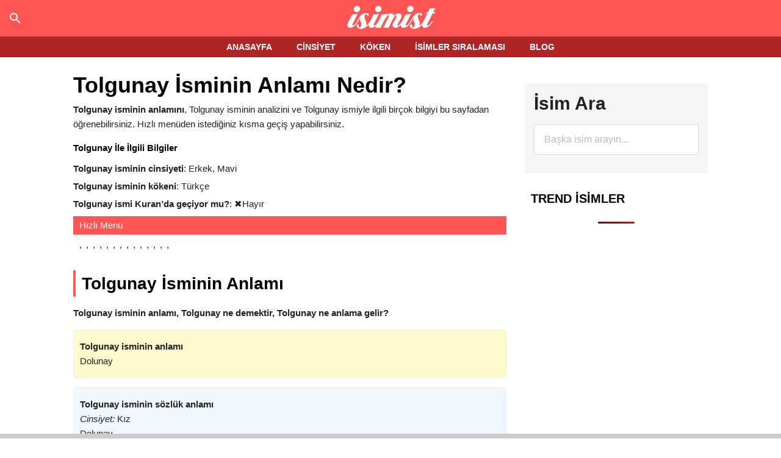

--- FILE ---
content_type: text/html; charset=UTF-8
request_url: https://www.ismininanlaminedirx.com/tolgunay-isminin-anlami-nedir-1549/
body_size: 74409
content:
<!DOCTYPE html><html lang="tr"><head ><meta charset="UTF-8" /><meta name="viewport" content="width=device-width, initial-scale=1" /><meta property="og:title" content="Benim adım Tolgunay!" /><meta property="og:description" content="Benim adım Tolgunay. Anlamı Dolunay. Türkiye'de tam olarak 7 kişi ile aynı ismi paylaşıyorum. Ve ismimi çook seviyorum." /><meta property="fb:app_id" content="714560161945253" /><meta property="og:image" content="http://www.ismininanlaminedirx.com/wp-content/uploads/paylas/t/tolgunay.png" /><script type="text/javascript">var WPAC={}; window.WPAC = WPAC; WPAC = WPAC;WPAC._Options={enable:true,debug:false,menuHelper:true,selectorCommentForm:"#commentform,.ast-commentform,.comment-form",selectorCommentsContainer:"#comments,.comments-wrapper,.comments-area,.wp-block-comments",selectorCommentList:".comment-list,.ast-comment-list,.wp-block-comment-template",selectorCommentPagingLinks:"#comments [class^='nav-'] a",selectorCommentLinks:"#comments a[href*=\"/comment-page-\"]",selectorRespondContainer:"#respond",selectorErrorContainer:"p:parent",selectorSubmitButton:"#submit",selectorTextarea:"#comment",selectorPostContainer:false,scrollSpeed:500,autoUpdateIdleTime:false,popupOverlayBackgroundColor:"#000000",popupOverlayBackgroundOpacity:false,popupBackgroundColorLoading:"#000000",popupTextColorLoading:"#ffffff",popupBackgroundColorSuccess:"#008000",popupTextColorSuccess:"#FFFFFF",popupBackgroundColorError:"#FF0000",popupTextColorError:"#FFFFFF",popupOpacity:85,popupOpacityTablet:85,popupOpacityMobile:85,popupCornerRadius:5,popupCornerRadiusTablet:5,popupCornerRadiusMobile:5,popupMarginTop:10,popupMarginTopTablet:10,popupMarginTopMobile:10,popupWidth:30,popupWidthTablet:45,popupWidthMobile:75,popupPadding:20,popupPaddingTablet:20,popupPaddingMobile:20,popupFadeIn:400,popupFadeOut:400,popupTimeout:3000,popupTextAlign:"center",popupVerticalAlign:"verticalStart",popupTextFontSize:"20px",popupTextFontSizeTablet:"20px",popupTextFontSizeMobile:"20px",popupZindex:10000,textPosted:"Your comment has been posted. Thank you!",textPostedUnapproved:"Your comment has been posted and is awaiting moderation. Thank you!",textReloadPage:"Reloading page. Please wait.",textPostComment:"Posting your comment. Please wait.",textRefreshComments:"Loading comments. Please wait.",textUnknownError:"Something went wrong, your comment has not been posted.",textErrorTypeComment:"Please type your comment text.",textErrorCommentsClosed:"Sorry, comments are closed for this item.",textErrorMustBeLoggedIn:"Sorry, you must be logged in to post a comment.",textErrorFillRequiredFields:"Please fill the required fields (name, email).",textErrorInvalidEmailAddress:"Please enter a valid email address.",textErrorPostTooQuickly:"You are posting comments too quickly. Please wait a minute and resubmit your comment.",textErrorDuplicateComment:"Duplicate comment detected. It looks like you have already submitted this comment.",callbackOnBeforeSelectElements:false,callbackOnBeforeSubmitComment:false,callbackOnAfterPostComment:false,callbackOnBeforeUpdateComments:false,callbackOnAfterUpdateComments:false,commentPagesUrlRegex:false,disableUrlUpdate:false,disableScrollToAnchor:false,useUncompressedScripts:false,placeScriptsInFooter:true,optimizeAjaxResponse:false,baseUrl:false,disableCache:false,enableByQuery:false,lazyLoadEnabled:false,lazyLoadDisplay:"overlay",lazyLoadInlineDisplayLocation:"comments",lazyLoadInlineDisplayElement:"#comments",lazyLoadInlineLoadingType:"spinner",lazyLoadInlineSpinner:"LoadingGray1",lazyLoadInlineSpinnerLabelEnabled:true,lazyLoadInlineSpinnerContainerBackgroundColor:"#333333",lazyLoadInlineSpinnerContainerBackgroundColorOpacity:true,lazyLoadInlineSpinnerLabel:"Loading comments...",lazyLoadInlineSpinnerLabelColor:"#FFFFFF",lazyLoadInlineSpinnerIconColor:"#FFFFFF",lazyLoadInlineSpinnerLayoutType:"horizontal",lazyLoadInlineSpinnerLayoutAlignment:"left",lazyLoadInlineSpinnerLayoutRTL:false,lazyLoadTrigger:"domready",lazyLoadTriggerElement:false,lazyLoadInlineSpinnerSpeed:1.25,lazyLoadTriggerScrollOffset:false,lazyLoadPaginationEnabled:false,lazyLoadCommentsPerPage:30,lazyLoadUseThemePagination:true,lazyLoadPaginationStyle:"nextPrev",lazyLoadPaginationLocation:"bottom",lazyLoadingPaginationScrollToTop:true,lazyLoadInlineSpinnerLabelFontSizeDesktop:42,lazyLoadInlineSpinnerSizeDesktop:72,lazyLoadInlineSpinnerLabelLineHeightDesktop:54,lazyLoadInlineSpinnerContainerPaddingDesktop:35,lazyLoadInlineSpinnerGapDesktop:20,lazyLoadInlineSpinnerLabelFontSizeTablet:36,lazyLoadInlineSpinnerSizeTablet:65,lazyLoadInlineSpinnerLabelLineHeightTablet:42,lazyLoadInlineSpinnerContainerPaddingTablet:25,lazyLoadInlineSpinnerGapTablet:15,lazyLoadInlineSpinnerLabelFontSizeMobile:28,lazyLoadInlineSpinnerSizeMobile:48,lazyLoadInlineSpinnerLabelLineHeightMobile:34,lazyLoadInlineSpinnerContainerPaddingMobile:20,lazyLoadInlineSpinnerGapMobile:15,lazyLoadInlineSkeletonLoadingLabelEnabled:false,lazyLoadInlineSkeletonLoadingLabel:"Loading comments...",lazyLoadInlineSkeletonItemsShow:2,lazyLoadInlineSkeletonBackgroundColor:"#EEEEEE",lazyLoadInlineSkeletonHighlightColor:"#dedede",lazyLoadInlineSkeletonHeadingColor:"#333333",lazyLoadInlineSkeletonHeadingFontSize:24,lazyLoadInlineSkeletonHeadingLineHeight:1.5,lazyLoadInlineShortcode:false,lazyLoadInlineLoadingButtonLabel:"Load Comments",lazyLoadInlineLoadingButtonLabelLoading:"Loading Comments...",lazyLoadInlineButtonSpinner:"LoadingGray1",lazyLoadInlineButtonLabel:"Load Comments",lazyLoadInlineButtonLabelLoading:"Loading Comments...",lazyLoadInlineButtonAppearance:"solid",lazyLoadInlineButtonUseThemeStyles:true,lazyLoadInlineButtonBackgroundColor:"#333333",lazyLoadInlineButtonBackgroundColorHover:"#444444",lazyLoadInlineButtonTextColor:"#FFFFFF",lazyLoadInlineButtonTextColorHover:"#FFFFFF",lazyLoadInlineButtonBorderColor:"#333333",lazyLoadInlineButtonBorderColorHover:"#444444",lazyLoadInlineButtonBorderWidth:true,lazyLoadInlineButtonBorderRadius:5,lazyLoadInlineButtonPaddingTop:12,lazyLoadInlineButtonPaddingRight:24,lazyLoadInlineButtonPaddingBottom:12,lazyLoadInlineButtonPaddingLeft:24,lazyLoadInlineButtonFontSize:16,lazyLoadInlineButtonLineHeight:1.5,lazyLoadInlineButtonFontWeight:600,lazyLoadInlineButtonFontFamily:"inherit",lazyLoadInlineButtonAlign:"center",firstTimeInstall:false,lazyLoadIntoElement:false,commentsEnabled:true,version:"3.1.2"};</script><meta name='robots' content='index, follow, max-image-preview:large, max-snippet:-1, max-video-preview:-1' /><title>Tolgunay İsminin Anlamı Nedir? Tolgunay İsminin Analizi, Şiiri, Arapçası ve Kökeni</title><meta name="description" content="Tolgunay isminin anlamı, Tolgunay isminin kökeni, analizi, istatistikleri, Türkiye&#039;deki sayısı, şiirleri, Arapçası (Osmanlıca), aynı isimli ünlüleri..." /><link rel="canonical" href="https://www.ismininanlaminedirx.com/tolgunay-isminin-anlami-nedir-1549/" /><meta name="twitter:label1" content="Yazan:" /><meta name="twitter:data1" content="admin" /><style media="all">article,aside,details,figcaption,figure,footer,header,hgroup,main,nav,section,summary{display:block}audio,canvas,video{display:inline-block}audio:not([controls]){display:none;height:0}[hidden]{display:none}html{font-family:sans-serif;-ms-text-size-adjust:100%;-webkit-text-size-adjust:100%}body{margin:0}a:active,a:hover{outline:0}abbr[title]{border-bottom:1px dotted}dfn{font-style:italic}hr{-moz-box-sizing:content-box;box-sizing:content-box;height:0}mark{background:#ff0;color:#222}code,kbd,pre,samp{font-family:monospace,serif;font-size:1em}pre{white-space:pre-wrap}q{quotes:"\201C" "\201D" "\2018" "\2019"}small{font-size:80%}sub,sup{font-size:75%;line-height:0;position:relative;vertical-align:baseline}sup{top:-.5em}sub{bottom:-.25em}img{border:0}svg:not(:root){overflow:hidden}figure{margin:0}fieldset{border:1px solid silver;margin:0 2px;padding:.35em .625em .75em}legend{border:0;padding:0}button,input,select,textarea{font-family:inherit;font-size:100%;margin:0}button,input{line-height:normal}button,select{text-transform:none}button,html input[type=button],input[type=reset],input[type=submit]{-webkit-appearance:button;cursor:pointer}button[disabled],html input[disabled]{cursor:default}input[type=checkbox],input[type=radio]{box-sizing:border-box;padding:0}input[type=search]{-webkit-appearance:textfield}input[type=search]::-webkit-search-cancel-button,input[type=search]::-webkit-search-decoration{-webkit-appearance:none}button::-moz-focus-inner,input::-moz-focus-inner{border:0;padding:0}textarea{overflow:auto;vertical-align:top}*,input[type=search]{-webkit-box-sizing:border-box;-moz-box-sizing:border-box;box-sizing:border-box}.clearfix:before,.entry-content:before,.entry:before,.featured-content:before,.footer-widgets:before,.nav-primary:before,.nav-secondary:before,.pagination:before,.site-container:before,.site-footer:before,.site-header:before,.site-inner:before,.wrap:before{content:" ";display:table}.clearfix:after,.entry-content:after,.entry:after,.featured-content:after,.footer-widgets:after,.nav-primary:after,.nav-secondary:after,.pagination:after,.site-container:after,.site-footer:after,.site-header:after,.site-inner:after,.wrap:after{clear:both;content:" ";display:table}body{background-color:#fff;color:#222;font-family:'Arial',sans-serif;position:relative;font-size:15px;line-height:1.65em;font-weight:400;-webkit-font-smoothing:antialiased;-moz-osx-font-smoothing:grayscale}body.isimist-landing{background-color:#222}.button,a,button,input:focus,input[type=button],input[type=reset],input[type=submit],textarea:focus{-webkit-transition:all .1s ease-in-out;-moz-transition:all .1s ease-in-out;-ms-transition:all .1s ease-in-out;-o-transition:all .1s ease-in-out;transition:all .1s ease-in-out}::-moz-selection{background-color:#222;color:#fff}::selection{background-color:#222;color:#fff}a{background-color:inherit;color:#222;text-decoration:none}a:hover{color:#e8554e}p{margin:0 0 24px;padding:0}ol,ul{margin:0;padding:0}blockquote,blockquote:before{color:#888}blockquote{margin:40px}blockquote:before{content:"\201C";display:block;font-size:30px;height:0;left:-20px;position:relative;top:-10px}cite{font-style:normal}h1,h2,h3,h4,h5,h6{color:#000;font-family:'Arial',sans-serif;line-height:1.2;margin:0 0 16px}h1{font-size:36px}h2{font-size:30px}h3{font-size:24px}h4{font-size:20px}h5{font-size:18px}h6{font-size:16px}.wp-caption,embed,iframe,img,object,video{max-width:100%}img{height:auto}.featured-content img,.gallery img{width:auto}input,select,textarea{background-color:#fff;border:1px solid #ddd;color:#222;font-family:'Arial',sans-serif;font-size:14px;padding:16px;width:100%;max-width:750px}input:focus,textarea:focus{border:1px solid #ccc;outline:0}input[type=checkbox],input[type=image],input[type=radio]{width:auto}::-moz-placeholder{color:#222;font-family:'Arial',sans-serif;opacity:1}::-webkit-input-placeholder{color:#222;font-family:'Arial',sans-serif}.button,.entry-content .button,button,input[type=button],input[type=reset],input[type=submit]{background-color:#222;border:none;color:#fff;cursor:pointer;font-family:'Arial',sans-serif;padding:16px 24px;text-transform:uppercase}.button:hover,.entry-content .button:hover,button:hover,input:hover[type=button],input:hover[type=reset],input:hover[type=submit]{color:#fff;background-color:#e8554e}.entry-content .button:hover{color:#fff}.button{display:inline-block}input[type=search]::-webkit-search-cancel-button,input[type=search]::-webkit-search-results-button{display:none}table{border-collapse:collapse;border-spacing:0;line-height:2;margin-bottom:40px;width:100%}tbody{border-bottom:1px solid #ddd}td,th{text-align:left}th{text-transform:uppercase}td{border-top:1px solid #ddd;padding:6px 0}#sehirler-container td{border-top:none}#sehirler-container tbody{border-bottom:none}#sehirler-container table{margin-bottom:0}.site-inner,.wrap{margin:0 auto;max-width:1040px}.site-inner{clear:both;padding-top:20px}.isimist-home .site-inner{padding-bottom:10px}.isimist-landing .site-inner,.isimist-landing .wrap{max-width:800px}.isimist-landing .site-inner{padding-bottom:40px}.content-sidebar-sidebar .content-sidebar-wrap,.sidebar-content-sidebar .content-sidebar-wrap,.sidebar-sidebar-content .content-sidebar-wrap{width:930px}#recent-search-terms .widget-wrap a{color:#222;font-size:15px;font-family:'Arial'}.category .site-inner,.wrap,.tag .site-inner,.wrap,.archive .site-inner,.wrap,.error404 .site-inner,.wrap,.search .site-inner,.wrap,.isim-blog .site-inner,.wrap{margin:0 auto;max-width:1140px}.content-sidebar-sidebar .content-sidebar-wrap{float:left}.sidebar-content-sidebar .content-sidebar-wrap,.sidebar-sidebar-content .content-sidebar-wrap{float:right}.content{float:right;width:710px}.isimist-landing .content{background-color:#fff;padding:50px 60px 24px}.content-sidebar .content,.content-sidebar-sidebar .content,.sidebar-content-sidebar .content{float:left}.content-sidebar-sidebar .content,.sidebar-content-sidebar .content,.sidebar-sidebar-content .content{width:540px}.full-width-content .content{width:100%}.sidebar-primary{float:right;width:300px}.sidebar-content .sidebar-primary,.sidebar-sidebar-content .sidebar-primary{float:left}.sidebar-secondary{float:left;width:180px}.content-sidebar-sidebar .sidebar-secondary{float:right}.five-sixths,.four-sixths,.one-fourth,.one-half,.one-sixth,.one-third,.three-fourths,.three-sixths,.two-fourths,.two-sixths,.two-thirds{float:left;margin-left:2.564102564102564%}.one-half,.three-sixths,.two-fourths{width:48.717948717948715%}.one-third,.two-sixths{width:31.623931623931625%}.four-sixths,.two-thirds{width:65.81196581196582%}.one-fourth{width:23.076923076923077%}.three-fourths{width:74.35897435897436%}.one-sixth{width:14.52991452991453%}.five-sixths{width:82.90598290598291%}.first{clear:both;margin-left:0}.avatar{float:left}.alignleft .avatar{margin-right:24px}.alignright .avatar{margin-left:24px}.author-box .avatar{height:70px;margin-right:30px;width:70px}.comment .avatar{height:50px;margin:0 16px 24px 0;width:50px}.aligncenter,img.centered{display:block;margin:0 auto 24px}img.alignnone{margin-bottom:12px}.alignleft{float:left;text-align:left}.alignright{float:right;text-align:right}a.alignleft,a.alignright{max-width:100%}.wp-caption.alignleft,a.alignleft,img.alignleft{margin:0 24px 24px 0}.wp-caption.alignright,a.alignright,img.alignright{margin:0 0 24px 24px}.entry-content .wp-caption-text{font-size:14px;margin:0;text-align:center}.widget_calendar table{width:100%}.widget_calendar td,.widget_calendar th{text-align:center}.breadcrumb{margin-bottom:10px}.archive-description,.author-box{margin-bottom:50px;padding:40px;background-color:#fffacd}.archive-description p:last-child,.author-box p:last-child,.search-results .archive-description h1{margin-bottom:0}.author-box-title{color:#222;font-family:'Arial',sans-serif;font-size:16px;margin-bottom:4px}div#datafetch{background-color:#fff;z-index:9999999999;color:#fff;position:absolute;top:61px;width:100%;text-align:left;padding-left:10px;padding-top:20px;display:none}.author-box p{margin-bottom:0}.search-form{overflow:hidden}.entry-content .search-form{width:50%}.site-header .search-form{float:right;margin-top:24px}.footer-widgets .search-form input{border:none}.genesis-nav-menu .search-form input{background-color:#222;border:1px solid #222;color:#fff;text-transform:uppercase;width:180px}.genesis-nav-menu .search-form::-moz-placeholder{color:#fff}.genesis-nav-menu .search-form::-webkit-input-placeholder{color:#fff}.genesis-nav-menu .search-form input:focus{border:1px solid #fff}.search-form input[type=submit]{border:0;clip:rect(0,0,0,0);height:1px;margin:-1px;padding:0;position:absolute;width:1px}.entry-title{font-size:36px;line-height:1.3;margin:0}.entry-title a,.sidebar .widget-title a{color:#222}.entry-title a:hover{color:#e8554e}.widget-title{clear:both;font-size:21 px;color:#ad2525;text-transform:uppercase}.isimist-home .content .widget-title,.sidebar .widget-title{color:#fff;padding:10px}.sidebar .enews .widget-title{background:0 0;padding:0}.footer-widgets .widget-title{color:#fff}.archive-title{font-size:20px;margin-bottom:24px}.widget,.widget li{word-wrap:break-word}.widget li{list-style-type:none}.widget li li{border:none;margin:0 0 0 30px;padding-bottom:0}.widget ul>li:last-child{margin-bottom:0}.widget .genesis-nav-menu li li{margin:0;padding:0}.featured-content{clear:both;overflow:hidden}.home-middle .featured-content a,.home-top .featured-content a{position:relative}.featured-content .entry{margin-bottom:30px}.content .home-middle .featured-content .entry,.content .home-top .featured-content .entry{border:none;float:left;max-width:100%}.home-middle .featured-content .entry{width:360px}.content .home-bottom .featured-content .entry,.sidebar .featured-content .entry{border-bottom:2px solid #eee}.sidebar .featured-content .entry:last-child{border-bottom:none}.home-middle .featured-content .entry-content p:last-child,.home-top .featured-content .entry-content p:last-child,.sidebar .featured-content .entry:last-child{margin-bottom:0}.home-middle .featured-content .entry:nth-of-type(2n+1){clear:left;margin-right:30px}.featured-content .entry-title{border:none;font-size:24px;line-height:1.2}.sidebar .featured-content .entry-title{font-size:20px}.featured-content .entry-title a{border:none}.featured-content a.alignnone{display:inline-block;margin-bottom:20px;max-width:100%}.featured-content .entry-header .entry-meta{margin-bottom:10px}.js .content .home-middle a .entry-time,.js .content .home-top a .entry-time{background-color:#e8554e;bottom:24px;color:#fff;font-size:14px;padding:5px 10px;position:absolute;right:0}.js .home-middle a.alignleft,.js .home-top a.alignleft{margin:0 24px 24px 0}.js .home-middle a.alignright,.js .home-top a.alignright{margin:0 0 24px 24px}.js .home-middle a.alignleft img,.js .home-middle a.alignright img,.js .home-top a.alignleft img,.js .home-top a.alignright img{margin:0}.home-middle a.more-link,.home-top a.more-link{background-color:#eee;clear:both;color:#222;display:block;font-size:14px;margin-top:20px;padding:8px 10px;text-align:center}.home-middle a.more-link:hover,.home-top a.more-link:hover{background-color:#e8554e;color:#fff}.featured-content ul{clear:both;margin-bottom:30px}.featured-content li{list-style-type:none}.enews-widget{background-color:#222;color:#aaa;padding:40px}.enews form+p{margin-top:24px}.enews-widget .widget-title{color:#fff}.enews-widget input{margin-bottom:16px}.enews-widget input:focus{border:1px solid #ddd}.enews-widget input[type=submit]{background-color:#e8554e;color:#fff;margin:0;width:100%}.enews-widget input:hover[type=submit]{background-color:#fff;color:#222}.latest-tweets ul li{margin-bottom:16px}div.gform_wrapper .ginput_complex label,div.gform_wrapper input[type=email],div.gform_wrapper input[type=text],div.gform_wrapper textarea{font-size:16px;padding:16px}div.gform_wrapper .ginput_complex label{padding:0}div.gform_wrapper form li,div.gform_wrapper li{margin:16px 0 0}div.gform_wrapper .gform_footer input[type=submit]{font-size:14px}img#wpstats{display:none}.sidebar .simple-social-icons ul li{margin:0 2px 4px!important}.primary-nav .site-header{padding-top:0;background-color:#f55}.header-image .title-area{padding:0}.site-title{font-family:'Arial',sans-serif;margin-bottom:0}.site-title a,.site-title a:hover{color:#222}.site-description{display:block;height:0;margin-bottom:0;text-indent:-9999px}.header-full-width .site-title,.header-full-width .title-area{width:100%}.header-image .site-description,.header-image .site-title a{display:block;height:0;margin-bottom:0;text-indent:-9999px}.header-image .site-header .wrap{padding:0;text-align:center}.header-image .site-title a{display:block;min-height:50px;text-indent:-9999px;width:100%;margin:5px 0;position:relative;z-index:999}.site-header .widget-area{float:right;text-align:right;width:728px}.header-image .site-header .title-area{width:145px}.header-image .site-header .title-area,.header-image .site-header .widget-area{padding:0;display:inline-block}.site-header .widget-area p{margin-bottom:0}.genesis-nav-menu{clear:both;color:#222;font-family:'Arial',sans-serif;font-size:14px;line-height:1;text-transform:uppercase;width:100%;text-align:center}.genesis-nav-menu .menu-item{display:inline-block;text-align:left}.genesis-nav-menu a{border:none;color:#222;display:block;padding:10px 20px;position:relative;font-weight:700}.genesis-nav-menu .current-menu-item>a,.genesis-nav-menu .sub-menu .current-menu-item>a:hover,.genesis-nav-menu a:hover{color:navy}.genesis-nav-menu .sub-menu{left:-9999px;opacity:0;position:absolute;-webkit-transition:opacity .4s ease-in-out;-moz-transition:opacity .4s ease-in-out;-ms-transition:opacity .4s ease-in-out;-o-transition:opacity .4s ease-in-out;transition:opacity .4s ease-in-out;width:190px;z-index:99}.genesis-nav-menu .sub-menu a{background-color:#fff;border-top:none;font-size:12px;padding:20px;position:relative;text-transform:none;width:190px}.genesis-nav-menu .sub-menu .sub-menu{margin:-53px 0 0 189px}.genesis-nav-menu .menu-item:hover{position:static}.genesis-nav-menu .menu-item:hover>.sub-menu{left:auto;opacity:1}.genesis-nav-menu>.first>a{padding-left:0}.genesis-nav-menu>.last>a{padding-right:0}.genesis-nav-menu>.right{color:#fff;display:inline-block;float:right;list-style-type:none;padding:25px 0;text-transform:uppercase}.genesis-nav-menu>.right>a{display:inline;padding:0}.genesis-nav-menu>.rss>a{margin-left:48px}.genesis-nav-menu>.search{padding:7px 0 0}.site-header .sub-menu{border-top:1px solid #222}.site-header .sub-menu .sub-menu{margin-top:-54px}.nav-primary{background-color:#ad2525;width:100%;z-index:999}.admin-bar .nav-primary{top:32px}.nav-primary a{color:#fff}.nav-primary .genesis-nav-menu .current-menu-item>a,.nav-primary .sub-menu a:hover,.nav-primary a:hover{color:#e8554e}.nav-primary .genesis-nav-menu .sub-menu a{background-color:#ad2525;border-top:none}.nav-secondary .wrap{border-bottom:1px solid #222}#responsive-menu-icon{cursor:pointer;display:none;padding:10px 0}#responsive-menu-icon:before{-webkit-font-smoothing:antialiased;color:#fff;content:"\e00e";font-family:Icon;font-size:16px;font-style:normal;font-variant:normal;line-height:1;margin:0 auto;speak:none;text-align:center;text-transform:none}.entry{margin-bottom:60px}.archive .content .entry,.home .content .entry,.page-template-page_blog-php .content .entry{border-bottom:2px solid #eee}.entry-content a{color:#e8554e}.entry-content a:hover{color:#222}.entry-content .attachment a,.entry-content .gallery a{border:none}.entry-content ol,.entry-content p,.entry-content ul,.quote-caption{margin-bottom:15px}.entry-content ol,.entry-content ul{margin-left:10px}.entry-content ol>li{list-style-type:decimal}.entry-content ol ol,.entry-content ul ul{margin-bottom:0}.entry-meta{font-size:14px}.entry-header .entry-meta{margin-bottom:0}.entry-comments-link:before{content:"\2014";margin:0 6px 0 2px}.comments-pagination.pagination{margin-top:10px;font-weight:700}.entry-categories,.entry-tags{display:block}.after-entry{border-bottom:1px solid #222;border-top:2px solid #222;margin-top:40px;padding:30px 0}.after-entry p:last-child{margin-bottom:0}.after-entry .widget{margin-bottom:30px}.after-entry .widget:last-child{margin-bottom:0}.archive-pagination,.entry-pagination{font-size:14px;margin:40px 0}.archive-pagination li{display:inline}.archive-pagination li a{background-color:#222;color:#fff;cursor:pointer;display:inline-block;padding:8px 12px}.archive-pagination li a:hover,.archive-pagination li.active a{background-color:#e8554e}.entry-pagination a{border-bottom:1px solid #ddd}.isimist-blue .entry-content #wp_pagination a{font-size:17px !important;color:#fff !important}.isimist-blue .entry-content #wp_pagination .button{padding:5px !important}.comment-respond,.entry-comments,.entry-pings{background-color:#fff;margin-bottom:50px;margin-top:15px}.comment-content{clear:both;word-break:break-word}.entry-comments .comment-author{margin-bottom:0}.comment-respond input[type=email],.comment-respond input[type=text],.comment-respond input[type=url]{width:50%}.comment-respond label{display:block;margin-right:12px}.comment-list li,.ping-list li{list-style-type:none}.comment-list li li{margin-left:50px}article.comment-body{background-color:#f5f5f5;margin-top:10px;padding:10px}.comment-content p{margin-top:10px}li.comment{border-right:none}a.comment-reply-link{color:rgba(255,85,85,1)}a#cancel-comment-reply-link{color:rgba(255,85,85,1)}.children article.comment-body{margin-top:15px}ul.children li:after{content:'';position:absolute;top:0;left:50%;width:0;height:0;border:11px solid transparent;border-bottom-color:#f5f5f5;border-top:0;margin-left:-11px;margin-top:-11px}ul.children li{position:relative;border-radius:.4em}.entry-pings .reply{display:none}.form-allowed-tags{background-color:#f5f5f5;font-size:14px;padding:24px}.sidebar p:last-child,.sidebar ul>li:last-child{margin-bottom:0}.sidebar .featured-content p:last-child{margin-bottom:24px}.sidebar li{margin-bottom:6px}.sidebar .tagcloud a,.sidebar .tagcloud a:visited{background-color:#eee;color:#222;cursor:pointer;display:inline-block;margin:0 5px 5px 0;padding:5px 10px}.sidebar .tagcloud a:hover{background-color:#e8554e;color:#fff}.footer-widgets{background-color:#ad2525;color:#fff;clear:both;font-size:14px;padding:10px 0}.footer-widgets-1,.footer-widgets-2,.footer-widgets-3{width:360px}.footer-widgets-1{margin-right:30px}.footer-widgets-1,.footer-widgets-2{float:left}.footer-widgets-3{float:right}.footer-widgets a{color:#fff}.footer-widgets a:hover{color:#ccc}.footer-widgets p:last-child{margin-bottom:0}.footer-widgets .widget{margin-bottom:40px}.footer-widgets li{margin-bottom:20px}.footer-widgets .enews-widget{padding:0}.footer-widgets .button,.footer-widgets button,.footer-widgets input[type=button],.footer-widgets input[type=reset],.footer-widgets input[type=submit]{background-color:#eee;color:#222}.footer-widgets .button:hover,.footer-widgets button:hover,.footer-widgets input[type=button]:hover,.footer-widgets input[type=reset]:hover,.footer-widgets input[type=submit]:hover{background-color:#fff;color:#222}.site-footer{background-color:#ad2525;font-family:'Arial',sans-serif;font-size:14px;text-align:center}.site-footer,.site-footer a{color:#fff}.site-footer a:hover{color:#fff}.site-footer p{margin-bottom:0}.progress-container{width:100%;height:8px;background:#ccc;position:fixed;bottom:0}.progress-bar{height:8px;background:#4caf50;width:0}.isimist-blue .home-middle a.more-link,.isimist-blue .home-top a.more-link,.isimist-blue .site-title a:hover,.isimist-blue a.more-link:hover,.isimist-green .home-middle a.more-link,.isimist-green .home-top a.more-link,.isimist-green .site-title a:hover,.isimist-green a.more-link:hover,.isimist-orange .home-middle a.more-link,.isimist-orange .home-top a.more-link,.isimist-orange .site-title a:hover,.isimist-orange a.more-link:hover{color:#222}.isimist-blue .archive-pagination li a:hover,.isimist-blue .footer-widgets a:hover,.isimist-blue .home-middle a.more-link:hover,.isimist-blue .home-top a.more-link:hover,.isimist-blue .site-footer a:hover,.isimist-green .archive-pagination li a:hover,.isimist-green .footer-widgets a:hover,.isimist-green .home-middle a.more-link:hover,.isimist-green .home-top a.more-link:hover,.isimist-green .site-footer a:hover,.isimist-orange .archive-pagination li a:hover,.isimist-orange .footer-widgets a:hover,.isimist-orange .home-middle a.more-link:hover,.isimist-orange .home-top a.more-link:hover,.isimist-orange .site-footer a:hover{color:#fff}.isimist-blue .enews-widget input:hover[type=submit],.isimist-green .enews-widget input:hover[type=submit],.isimist-orange .enews-widget input:hover[type=submit]{background-color:#fff}.isimist-blue .footer-widgets a:hover,.isimist-green .footer-widgets a:hover,.isimist-orange .footer-widgets a:hover{color:#ccc}.isimist-blue .entry-content a,.isimist-blue .entry-title a:hover,.isimist-blue .genesis-nav-menu .current-menu-item>a,.isimist-blue .genesis-nav-menu .sub-menu .current-menu-item>a:hover,.isimist-blue .genesis-nav-menu a:hover,.isimist-blue .nav-primary .genesis-nav-menu .current-menu-item>a,.isimist-blue .nav-primary .sub-menu a:hover,.isimist-blue .nav-primary a:hover,.isimist-blue a:hover{color:#deb887}.js.isimist-blue .content .home-middle a .entry-time,.js.isimist-blue .content .home-top a .entry-time,.isimist-blue .archive-pagination li a:hover,.isimist-blue .archive-pagination li.active a,.isimist-blue .button:hover,.isimist-blue .enews-widget input[type=submit],.isimist-blue .entry-content .button:hover,.isimist-blue .home-middle a.more-link:hover,.isimist-blue .home-top a.more-link:hover,.isimist-blue .sidebar .tagcloud a:hover,.isimist-blue button:hover,.isimist-blue input:hover[type=button],.isimist-blue input:hover[type=reset],.isimist-blue input:hover[type=submit]{background-color:#f55}.isimist-blue .button:hover{color:#fff}.isimist-green .entry-content a,.isimist-green .entry-title a:hover,.isimist-green .genesis-nav-menu .current-menu-item>a,.isimist-green .genesis-nav-menu .sub-menu .current-menu-item>a:hover,.isimist-green .genesis-nav-menu a:hover,.isimist-green .nav-primary .genesis-nav-menu .current-menu-item>a,.isimist-green .nav-primary .sub-menu a:hover,.isimist-green .nav-primary a:hover,.isimist-green a:hover{color:#3fbd85}.js.isimist-green .content .home-middle a .entry-time,.js.isimist-green .content .home-top a .entry-time,.isimist-green .archive-pagination li a:hover,.isimist-green .archive-pagination li.active a,.isimist-green .button:hover,.isimist-green .enews-widget input[type=submit],.isimist-green .entry-content .button:hover,.isimist-green .home-middle a.more-link:hover,.isimist-green .home-top a.more-link:hover,.isimist-green .sidebar .tagcloud a:hover,.isimist-green button:hover,.isimist-green input:hover[type=button],.isimist-green input:hover[type=reset],.isimist-green input:hover[type=submit]{background-color:#3fbd85}.isimist-green .button:hover{color:#fff}.isimist-orange .entry-content a,.isimist-orange .entry-title a:hover,.isimist-orange .genesis-nav-menu .current-menu-item>a,.isimist-orange .genesis-nav-menu .sub-menu .current-menu-item>a:hover,.isimist-orange .genesis-nav-menu a:hover,.isimist-orange .nav-primary .genesis-nav-menu .current-menu-item>a,.isimist-orange .nav-primary .sub-menu a:hover,.isimist-orange .nav-primary a:hover,.isimist-orange a:hover{color:#f2a561}.js.isimist-orange .content .home-middle a .entry-time,.js.isimist-orange .content .home-top a .entry-time,.isimist-orange .archive-pagination li a:hover,.isimist-orange .archive-pagination li.active a,.isimist-orange .button:hover,.isimist-orange .enews-widget input[type=submit],.isimist-orange .entry-content .button:hover,.isimist-orange .home-middle a.more-link:hover,.isimist-orange .home-top a.more-link:hover,.isimist-orange .sidebar .tagcloud a:hover,.isimist-orange button:hover,.isimist-orange input:hover[type=button],.isimist-orange input:hover[type=reset],.isimist-orange input:hover[type=submit]{background-color:#f2a561}.isimist-orange .button:hover{color:#fff}#kader_sayisi_tablo{font-family:"Lucida Sans Unicode","Lucida Grande",Sans-Serif;font-size:12px;width:480px;text-align:left;border-collapse:collapse;margin:20px}#kader_sayisi_tablo th{font-size:14px;color:#039;padding:12px 15px}#kader_sayisi_tablo td{color:#669;border-top:1px solid #e8edff;padding:10px 15px}.oce-first{background:#d0dafd;border-right:10px solid transparent;border-left:10px solid transparent}#kader_sayisi_tablo tr:hover td{color:#339;background:#eff2ff}p.arapca,p.cince{background-color:#fffacd;font-size:30px;color:#d2691e;padding:15px}.site-title{line-height:55px;font-size:38px}.title-area{padding-top:0}.entry-content h1,h2,h3,h4,h5,h6{color:#222;font-family:'Arial',sans-serif;line-height:1.2}.entry-content .headline2{color:#000;padding:5px 0;position:relative;font-size:28px;clear:both;margin:15px 0;border-left:4px solid #f55;padding-left:10px}#toc_container .toc_title a{color:wheat;font-size:13px}span.toc_toggle{float:right;margin-left:15px}.arama_ust .headline2:after{border-top-color:#fffacd;border-right-color:transparent;bottom:-13px;left:26px}.site-header .wrap{padding:20px 0 10px}.entry-content .toc_list{font-size:15px}.entry-content .toc_title{margin-bottom:5px;background-color:#f55;color:#fff;padding:3px 0 3px 10px}.toc_list li{float:left;width:50%;padding:3px 0}ul.toc_list li a{color:#222 !important}.toc_list li:first-child a{font-weight:700}.entry-content ul>li{list-style-type:none}.toc_title i.material-icons{padding-right:15px;top:6px;position:relative}#toc_container{display:block;margin-bottom:15px;overflow:hidden;padding:0;clear:both;font-family:'Arial'}.ui-autocomplete{z-index:30!important}.entry-content .arama .search-form{width:90%}.arama_ust{margin:15px 0;background-color:#f4f5f5;padding:15px}.arama{margin-bottom:15px}.arama input{background-color:#fff;border:1px solid #ddd;color:#222;font-family:'Arial',sans-serif;font-size:14px;padding:16px;width:100%}.isim_anlami{background:#fffacd;padding:15px 10px;border-radius:5px;border:1px solid #eee}.isim_anlami_tdk{background-color:#f0f8ff;padding:15px 10px;border-radius:5px;border:1px solid #eee}.isim_anlami i.material-icons{position:relative;top:3px;margin-right:5px;float:left}.isim_anlami strong{display:block}.anasayfa_arama{width:555px;text-align:center;margin:0 auto;border:1px solid #fff;background-color:#fff;padding-left:5px}.anasayfa_arama input.ui-autocomplete-input{position:relative;padding:10px;background-color:transparent;border:none;width:515px;font-size:16px;font-family:'Arial';color:#bbb;padding-left:5px !important}.footer-widgets li:after{content:' / '}.widget ul>li:last-child:after{content:''}*::-webkit-input-placeholder{font-size:16px;font-family:'Arial';color:#bbb}*:-moz-placeholder{font-size:16px;font-family:'Arial';color:#bbb}*::-moz-placeholder{font-size:16px;font-family:'Arial';color:#bbb}*:-ms-input-placeholder{font-size:16px;font-family:'Arial';color:#bbb}.anasayfa_arama:before{color:#bbb;top:8px;position:relative;font-size:28px}.anasayfa_arama .search-form{width:100%;display:inline-block}.anasayfa_ust{background-color:#844e28;width:100%;text-align:center;padding:30px 10px;background-image:url(https://www.ismininanlaminedirx.com/wp-content/themes/isimist/images/isim-arkaplan.jpg)}.anasayfa_orta{width:100%;text-align:center}.widget-wrap ol.most-commented{margin-left:25px}.anasayfa_harfler{margin:25px auto;width:750px;border-bottom:5px solid #eee;padding-bottom:20px}.anasayfa_harfler a{font-size:18px;padding-left:10px}.hosgeldiniz{margin:25px auto;width:750px;border-bottom:5px solid #eee}.hosgeldiniz div{width:32%;display:inline-block;text-align:initial;min-height:230px}.hosgeldiniz ol{text-align:initial}.hosgeldiniz ol li{width:40%;float:left;list-style-position:inside}.hosgeldiniz h2{color:#000;font-size:21px}.hosgeldiniz ol{list-style-type:none;margin:0;padding:0}.hosgeldiniz li{font:200 20px/1.5 'Arial',Verdana,sans-serif}.hosgeldiniz li:last-child{border:none}.hosgeldiniz li a{text-decoration:none;color:#000;-webkit-transition:font-size .3s ease,background-color .3s ease;-moz-transition:font-size .3s ease,background-color .3s ease;-o-transition:font-size .3s ease,background-color .3s ease;-ms-transition:font-size .3s ease,background-color .3s ease;transition:font-size .3s ease,background-color .3s ease;display:block}.hosgeldiniz li a:hover{font-size:30px;color:#f55}.populer_isimler{min-height:250px;float:left}.rastgele_isimler{float:right}.widget-wrap ol.most-commented{counter-reset:li;list-style:none;*list-style:decimal;font:16px 'Arial','lucida sans';padding:0;margin-bottom:4em}.textwidget .most-commented ol ol{margin:0 0 0 2em}.textwidget .most-commented a{position:relative;display:block;padding:.2em .4em .2em 1.5em;background:#fff;color:#222;text-decoration:none;-moz-border-radius:.3em;-webkit-border-radius:.3em;border-radius:.3em}.textwidget .most-commented a:hover{background:#e6e6e6;text-decoration:none}.textwidget .most-commented a:before{content:counter(li);counter-increment:li;position:absolute;left:-1.3em;top:50%;margin-top:-1.3em;background:#e6e6e6;height:2em;width:2em;line-height:2em;border:.3em solid #fff;text-align:center;-moz-border-radius:2em;-webkit-border-radius:2em;border-radius:2em;color:#fff}.gez_butonlari{margin:0 auto;clear:both;display:inline-table}a.gez_butonlari-erkek{margin-right:25px}a.gez_butonlari-kadin{margin-right:25px}.gez_butonlari a{float:left;font-size:18px}.gez_butonlari a span{display:inline-block;color:#fff;font-size:61px;line-height:61px;background-color:#f55;width:70px;height:70px;border-radius:50%;transition:background-color .3s}.gez_butonlari a span:hover{background-color:#ad2525}.gez_butonlari a:hover{color:#222}.gez_butonlari a div{margin-top:5px;color:#fff}.anasayfa_ust .veya:after,.anasayfa_ust .veya:before{content:'';width:40%;display:inline-block;background-color:#fff;height:1px;vertical-align:middle}#cinsiyete_gore h2{margin-bottom:20px}.veya{width:400px;text-align:center;color:#fff;margin:15px auto;font-size:21px;font-family:'Arial'}.veya span{padding:0 10px}.anasayfa_ust h2{font-size:1.8em;color:#fff}.anasayfa_logo{margin-bottom:25px;width:100%}.header_reklam{margin-left:210px;margin-bottom:15px}.isimist-home .content .widget-title,.sidebar .widget-title{color:#000}#menu-ana-menu .menu-item a{color:#ff1493}.reklam_yazi_sol{float:left;margin:0 15px 15px 0}.isim_bilgileri p{margin-bottom:5px}.bilgiler{color:#000;font-family:'Arial';margin-bottom:10px;display:block}.sidebar .widget{margin-bottom:20px}.entry-header{margin-bottom:5px}.icerik_kelimeler{clear:both;margin:10px 0}.fb_resmi{width:100%;height:315px;margin:10px 0 15px}.loading{width:100%;height:315px;background:#fff url([data-uri]) center center no-repeat}.buyuk_link{font-size:18px;background-color:#fffacd;padding:10px;width:100%;text-decoration:underline;display:block;text-align:center}.sc-btn{display:inline-block;position:relative;margin:0 .25em .5em 0;padding:0;color:#fff!important;font-family:"Helvetica Neue",Helvetica,sans-serif;font-size:14px;line-height:1em;text-decoration:none;text-shadow:rgba(0,0,0,.3) 0 -.1em 0;border:0;border-radius:.4em;-webkit-border-radius:.4em;-moz-border-radius:.4em;-ms-border-radius:.4em;-o-border-radius:.4em;background-color:#1a1a1a;background-image:-webkit-linear-gradient(top,#595959,#1a1a1a 100%);background-image:-moz-linear-gradient(top,#595959,#1a1a1a);background-image:-ms-linear-gradient(top,#595959,#1a1a1a);background-image:-o-linear-gradient(top,#595959,#1a1a1a);background-image:linear-gradient(top,#595959,#1a1a1a);box-shadow:inset rgba(0,0,0,.1) 0 -.15em 0,inset rgba(255,255,255,.2) 0 .15em 0,rgba(0,0,0,.3) 0 .1em .3em;text-align:center;background-repeat:no-repeat;-webkit-transition:background-position .1s ease-in-out;-webkit-appearance:none;cursor:pointer;overflow:hidden}.sc-btn:hover{color:#fff}.sc-btn:active{box-shadow:rgba(255,255,255,.2) 0 .1em 0,inset rgba(0,0,0,.3) 0 .25em 1em}.sc-icon,.sc-text{display:block;float:left}.sc-icon{margin:0 -.4em 0 0;padding:.6em .8em .5em;border-right:rgba(255,255,255,.1) .1em solid;box-shadow:inset rgba(0,0,0,.1) -.1em 0 0}.sc-text{padding:.95em 1em .85em;font-size:1.15em;text-align:center}svg{width:1.8em;height:1.8em;fill:#fff}.sc-block{display:block}.sc--big{font-size:24px}.sc--small{font-size:12px}.sc--tiny{font-size:9px}.sc--tiny .sc-text{padding:.85em .75em .5em;text-shadow:rgba(0,0,0,.3) 0 -1px 0}.sc--tiny .sc-icon{padding:.5em .75em;border-right:rgba(255,255,255,.1) 1px solid;box-shadow:inset rgba(0,0,0,.1) -1px 0 0}.sc--short .sc-icon{padding:.4em .9em .35em}.sc--short .sc-text{padding:.75em 1em}.sc--tall{font-size:1.15em}.sc--tall .sc-icon{padding:1em .9em .85em}.sc--tall .sc-text{padding:1.25em 1em 1em}.sc--round{border-radius:5em;-webkit-border-radius:5em;-moz-border-radius:5em;-ms-border-radius:5em;-o-border-radius:5em}.sc--round .sc-icon{padding:.7em .8em .5em 1em}.sc--flat{box-shadow:none;background-image:none!important}.sc--flat .sc-icon{border-color:transparent}.sc--flat:active{box-shadow:inset rgba(0,0,0,.3) 0 .15em .25em}.sc--shine{box-shadow:inset rgba(0,0,0,.1) 0 -.15em 0,inset rgba(255,255,255,.1) 0 .15em 0,rgba(0,0,0,.3) 0 .1em .3em,inset rgba(255,255,255,.15) 0 2.5em 0 -1em}.sc--shine:active{box-shadow:rgba(255,255,255,.2) 0 .1em 0,inset rgba(0,0,0,.3) 0 .25em 1em,inset rgba(255,255,255,.1) 0 2.5em 0 -1em}.sc--shine:after,.sc--shine:before{content:"";display:block;position:absolute;width:100%;height:.1em}.sc--shine:before{top:0;background-image:-webkit-linear-gradient(left,rgba(255,255,255,0) 0,rgba(255,255,255,.3) 20%,rgba(255,255,255,0) 100%);background-image:-moz-linear-gradient(left,rgba(255,255,255,0) 0,rgba(255,255,255,.3) 20%,rgba(255,255,255,0) 100%);background-image:-o-linear-gradient(left,rgba(255,255,255,0) 0,rgba(255,255,255,.3) 20%,rgba(255,255,255,0) 100%);background-image:-ms-linear-gradient(left,rgba(255,255,255,0) 0,rgba(255,255,255,.3) 20%,rgba(255,255,255,0) 100%);background-image:linear-gradient(left,rgba(255,255,255,0) 0,rgba(255,255,255,.3) 20%,rgba(255,255,255,0) 100%)}.sc--shine:after{bottom:.05em;background-image:-webkit-linear-gradient(left,rgba(255,255,255,0) 0,rgba(255,255,255,.1) 80%,rgba(255,255,255,0) 100%);background-image:-moz-linear-gradient(left,rgba(255,255,255,0) 0,rgba(255,255,255,.1) 80%,rgba(255,255,255,0) 100%);background-image:-o-linear-gradient(left,rgba(255,255,255,0) 0,rgba(255,255,255,.1) 80%,rgba(255,255,255,0) 100%);background-image:-ms-linear-gradient(left,rgba(255,255,255,0) 0,rgba(255,255,255,.1) 80%,rgba(255,255,255,0) 100%);background-image:linear-gradient(left,rgba(255,255,255,0) 0,rgba(255,255,255,.1) 80%,rgba(255,255,255,0) 100%)}.sc--shine:active:after,.sc--shine:active:before{opacity:.5}.sc--default{color:#222;text-shadow:rgba(255,255,255,.4) 0 .1em 0;background-color:#ebebeb;background-image:-webkit-linear-gradient(top,#fff,#ebebeb 100%);background-image:-moz-linear-gradient(top,#fff,#ebebeb);background-image:-ms-linear-gradient(top,#fff,#ebebeb);background-image:-o-linear-gradient(top,#fff,#ebebeb);background-image:linear-gradient(top,#fff,#ebebeb)}.sc--default svg{fill:#222}.sc--default:hover{color:#222;background-image:-webkit-linear-gradient(top,#fff,#d2d2d2 90%);background-image:-moz-linear-gradient(top,#fff,#d2d2d2);background-image:-ms-linear-gradient(top,#fff,#d2d2d2);background-image:-o-linear-gradient(top,#fff,#d2d2d2);background-image:linear-gradient(top,#fff,#d2d2d2);background-color:#fdfdfd}.sc--default:active{background-color:#dfdfdf;background-image:-webkit-linear-gradient(top,#fff,#dfdfdf 100%);background-image:-moz-linear-gradient(top,#fff,#dfdfdf);background-image:-ms-linear-gradient(top,#fff,#dfdfdf);background-image:-o-linear-gradient(top,#fff,#dfdfdf);background-image:linear-gradient(top,#fff,#dfdfdf)}.sc--facebook{background-color:#33477a;background-image:-webkit-linear-gradient(top,#5975ba,#33477a 100%);background-image:-moz-linear-gradient(top,#5975ba,#33477a);background-image:-ms-linear-gradient(top,#5975ba,#33477a);background-image:-o-linear-gradient(top,#5975ba,#33477a);background-image:linear-gradient(top,#5975ba,#33477a)}.sc--facebook:hover{background-image:-webkit-linear-gradient(top,#6b84c1,#304373 90%);background-image:-moz-linear-gradient(top,#6b84c1,#304373);background-image:-ms-linear-gradient(top,#6b84c1,#304373);background-image:-o-linear-gradient(top,#6b84c1,#304373);background-image:linear-gradient(top,#6b84c1,#304373);background-color:#4560a5}.sc--facebook:active{background-color:#33477a;background-image:-webkit-linear-gradient(top,#4a66b0,#33477a 100%);background-image:-moz-linear-gradient(top,#4a66b0,#33477a);background-image:-ms-linear-gradient(top,#4a66b0,#33477a);background-image:-o-linear-gradient(top,#4a66b0,#33477a);background-image:linear-gradient(top,#4a66b0,#33477a)}.sc--twitter{background-color:#108ac1;background-image:-webkit-linear-gradient(top,#47bbf0,#108ac1 100%);background-image:-moz-linear-gradient(top,#47bbf0,#108ac1);background-image:-ms-linear-gradient(top,#47bbf0,#108ac1);background-image:-o-linear-gradient(top,#47bbf0,#108ac1);background-image:linear-gradient(top,#47bbf0,#108ac1)}.sc--twitter:hover{background-image:-webkit-linear-gradient(top,#76cdf4,#0f83b8 90%);background-image:-moz-linear-gradient(top,#76cdf4,#0f83b8);background-image:-ms-linear-gradient(top,#76cdf4,#0f83b8);background-image:-o-linear-gradient(top,#76cdf4,#0f83b8);background-image:linear-gradient(top,#76cdf4,#0f83b8);background-color:#21aded}.sc--twitter:active{background-color:#108ac1;background-image:-webkit-linear-gradient(top,#30b3ee,#108ac1 100%);background-image:-moz-linear-gradient(top,#30b3ee,#108ac1);background-image:-ms-linear-gradient(top,#30b3ee,#108ac1);background-image:-o-linear-gradient(top,#30b3ee,#108ac1);background-image:linear-gradient(top,#30b3ee,#108ac1)}a.ozel_link{font-family:'Arial',Arial,sans-serif;border:solid #eee;border-width:1px 0;font-size:18px !important;color:#4a90e2 !important;padding:5px 0;width:100%;display:inline-block;font-weight:700 !important;text-align:center;margin:10px 0}.isimist-blue .entry-content a{color:#222;font-size:14px}.isimist-blue .entry-content a:hover{text-decoration:underline}*::selection{background:#ffb7b7}.link_reklam{margin:10px 0}.yatay_adsense{margin:0 0 20px}.reklam_label{font-size:12px;font-style:oblique;margin-bottom:5px}.code-block{padding:5px 0}.header-logo-yani{float:right;padding-top:10px}.title-area{padding:0;width:380px}.responsive_ad{display:block;width:336px;height:280px !important;float:left;margin:0 15px 15px 0}@media(max-width:600px){.responsive_ad{display:none}}.responsive_link{display:none}@media(max-width:600px){.responsive_link{display:block;width:210px;height:90px !important;margin:5px 15px 15px 0}}.responsive_ad_orta{display:none}@media(max-width:600px){.responsive_ad_orta{display:block;width:336px;height:280px !important;float:left;margin:0 15px 15px 0}}.responsive_link_orta{display:block;width:210px;height:90px !important;margin:5px 15px 15px 0}@media(max-width:600px){.responsive_link_orta{display:none}}.mob_ad{margin:22px 0}.mob_ad_ust{margin:0 0 10px}.mas_ad_ust{margin:12px 0 0}.mob_ad_title{font-size:14px;font-style:italic;margin-bottom:5px;display:block}.mob_ad_title:before{content:'--- '}.mob_ad_title:after{content:'--- '}#navtoc .material-icons{float:left;position:relative;top:3px;padding-right:5px;font-size:16px;color:grey}#navtoc .widget__title{display:block;font-size:16px;color:#17181a;margin:0 0 15px}#navtoc ol{list-style:none;margin:0;padding:0}#navtoc ol li{margin:0 0 5px;border:none;padding-bottom:0}#navtoc ol li:last-child{margin-bottom:0}#navtoc ol li.active>a{-moz-transition:background .2s ease-in-out;-o-transition:background .2s ease-in-out;-webkit-transition:background .2s ease-in-out;-ms-transition:background .2s ease-in-out;transition:background .2s ease-in-out;color:#fff}#navtoc ol li a{-webkit-border-radius:3px;-moz-border-radius:3px;-ms-border-radius:3px;border-radius:3px;display:block;color:inherit;padding:10px;text-decoration:none;font-family:'Arial'}#navtoc ol li a:hover{background:#e7e9e9}#navtoc ol li ol{-moz-transition:all .5s ease-in-out;-o-transition:all .5s ease-in-out;-webkit-transition:all .5s ease-in-out;-ms-transition:all .5s ease-in-out;transition:all .5s ease-in-out;margin:5px 0 0 10px;font-size:14px}.hkb_widget_exit .hkb_widget_exit__content{margin:0 0 12px}.hkb_widget_exit .hkb_widget_exit__btn{display:inline-block;text-decoration:none;color:#fff;font-size:13px;text-transform:uppercase;padding:12px 18px;line-height:1;border-radius:99px;transition:background .3s ease-in-out}.sidebar-secondary .affix{position:fixed;top:20px;width:180px}.nav-primary.affix{top:0}#navtoc ol li.active ol{opacity:1;max-height:9999px;visibility:visible}#navtoc ol li ol{opacity:0;max-height:0;visibility:hidden;overflow:hidden}#navtoc ol li.active>a{background:#f55}#navtoc ol li.active .material-icons{color:#fff}.cd-top{display:inline-block;height:40px;width:40px;position:fixed;bottom:100px;right:10px;z-index:10;box-shadow:0 0 10px rgba(0,0,0,.05);overflow:hidden;text-indent:100%;white-space:nowrap;background:rgba(255,85,85,.8) url([data-uri]) no-repeat center 50%;visibility:hidden;opacity:0;-webkit-transition:opacity .3s 0s,visibility 0s .3s;-moz-transition:opacity .3s 0s,visibility 0s .3s;transition:opacity .3s 0s,visibility 0s .3s}.cd-top.cd-is-visible,.cd-top.cd-fade-out,.no-touch .cd-top:hover{-webkit-transition:opacity .3s 0s,visibility 0s 0s;-moz-transition:opacity .3s 0s,visibility 0s 0s;transition:opacity .3s 0s,visibility 0s 0s}.cd-top.cd-is-visible{visibility:visible;opacity:1}.cd-top.cd-fade-out{opacity:.5}.no-touch .cd-top:hover{background-color:#e86256;opacity:1}@media only screen and (min-width:768px){.cd-top{right:20px;bottom:20px}}@media only screen and (min-width:1024px){.cd-top{height:60px;width:60px;right:30px;bottom:30px}}#istatistik-tablo button{padding:0;margin:0;cursor:pointer;background:0 0;font-size:1em;transition:all .3s ease-in-out}table#istatistik-tablo{margin-top:20px}input#sehir-ara{margin-top:15px}.sort-table-arrows{float:right;transition:.3s ease}.sort-table-arrows button{margin:0;padding:4px 8px}.sort-table .baslik{font-weight:700}.sort-table .baslik small{font-weight:400}.footer-widgets-1,.footer-widgets-2,.footer-widgets-3{width:50%}.footer-widgets li{margin-bottom:0;display:inline-block}.footer-widgets-1,.footer-widgets-2{float:left}.footer-widgets-1{margin-right:0}.footer-widgets-3{text-align:right}.footer-widgets .widget{margin-bottom:0}#navtoc ol li.active>a{-moz-transition:background .2s ease-in-out;-o-transition:background .2s ease-in-out;-webkit-transition:background .2s ease-in-out;-ms-transition:background .2s ease-in-out;transition:background .2s ease-in-out;color:#fff}nav#navtoc{-webkit-border-radius:5px;-moz-border-radius:5px;-ms-border-radius:5px;border-radius:5px;background:#f4f5f5;padding:15px;margin:0 0 20px;font-size:14px;line-height:1.4;width:180px}#navtoc ol li a{-webkit-border-radius:3px;-moz-border-radius:3px;-ms-border-radius:3px;border-radius:3px;display:block;color:inherit;padding:10px;text-decoration:none}.ara-container{width:100%;float:left;position:absolute;top:0;left:0}.searchbox{min-width:50px;width:0;height:60px;float:left;overflow:hidden;-webkit-transition:width .3s;-moz-transition:width .3s;-ms-transition:width .3s;-o-transition:width .3s;transition:width .3s}.searchbox-input{top:0;right:0;border:0;outline:0;background:#fff;width:100%;height:60px;margin:0;padding:0 55px 0 70px;font-size:20px;color:#000;max-width:100% !important;font-family:'Arial'}.searchbox-input::-webkit-input-placeholder{color:#d74b4b}.searchbox-input:-moz-placeholder{color:#d74b4b}.searchbox-input::-moz-placeholder{color:#d74b4b}.searchbox-input:-ms-input-placeholder{color:#d74b4b}.searchbox-icon,.searchbox-submit{width:50px;height:60px;display:block;position:absolute;top:0;font-family:verdana;font-size:22px;padding:5px 0 0 !important;margin:0;border:0;outline:0;line-height:60px;text-align:center;cursor:pointer;color:#fff;background:#f55}.searchbox-open{width:100%}.byline{position:absolute;top:150px;left:30%;text-align:center;font-size:18px}.byline a{text-decoration:none;color:#d74b4b}.mobile-menu-logo{text-align:center}.mobile-menu-logo p{font-size:14px;font-family:'Arial'}.decomments-number span{position:relative;top:-1px}.decomments-number{border-radius:15px;margin-top:-2px;position:relative}#overlay{opacity:.7;background-color:rgba(0,0,0,.7);width:100%;height:100%;position:absolute;top:60px;left:0;font-size:20px;text-align:center;padding-top:100px;box-sizing:border-box;display:none;z-index:9998}li.share-facebook{padding-left:0 !important}div.sharedaddy{margin-top:5px}.etiketler ul{margin:0;padding:0;list-style:none}.etiketler ul li{display:inline-block;margin:0 .3em .3em 0;padding:0}.etiketler ul li a{display:inline-block;max-width:100px;height:28px;line-height:28px;padding:0 1em;background-color:#f4f4f4;border:1px solid #eaeaea;border-radius:3px;white-space:nowrap;text-overflow:ellipsis;overflow:hidden;color:#555;font-size:13px;text-decoration:none;-webkit-transition:.2s;transition:.2s}.etiketler ul li a:hover{background-color:#fafafa;color:#555}.kategoriler ul{margin:0;padding:0;list-style:none}.kategoriler ul li{position:relative;display:inline-block;margin:0 .75em .5em 0;padding:0}.kategoriler ul li a{position:relative;display:inline-block;max-width:100px;height:28px;line-height:28px;padding:0 1em;background-color:#f4f4f4;border:1px solid #eaeaea;border-radius:3px;word-wrap:normal;white-space:nowrap;text-overflow:ellipsis;overflow:hidden;color:#333;font-size:13px;text-decoration:none;-webkit-transition:.2s;transition:.2s}.kategoriler ul li span{position:absolute;top:0;right:-10px;z-index:2;width:42px;height:42px;line-height:42px;background-color:#f55;border:1px solid #f55;border-radius:100%;color:#fff;font-size:13px;text-align:center;opacity:0;-webkit-transition:.2s;transition:.2s;-webkit-transform:scale(.4);transform:scale(.4)}.kategoriler ul li span:after{position:absolute;top:50%;left:-8px;content:'';width:0;height:0;margin-top:-7px;border-color:transparent #f55 transparent transparent;border-style:solid;border-width:7px 14px 7px 0}.kategoriler ul li a:hover{border:1px solid #f55;color:#f55}.kategoriler ul li:hover span{right:-26px;opacity:1;-webkit-transform:scale(1);transform:scale(1)}.entry-content{clear:both}div.sharedaddy{float:left}.yorum_buton_ust{background-color:#fff;cursor:pointer;float:right;margin:7px 0 0;right:-10px;position:relative;max-height:30px}.sd-content ul{margin:0!important}.dw-reactions{margin:0 0 15px !important}.isimist-social a.isimist-link:hover{text-decoration:none}.isimist-social a.isimist-link{padding:0 9px !important;color:#fff;font-size:12px;border-radius:2px;margin-right:2px;cursor:pointer;margin-top:2px;display:inline-block;text-decoration:none}.isimist-link:hover,.isimist-link:active{color:#fff}.isimist-twitter{background:#00aced}.isimist-twitter:hover,.isimist-twitter:active{background:#0084b4}.isimist-facebook{background:#3b5997}.isimist-facebook:hover,.isimist-facebook:active{background:#2d4372}.isimist-googleplus{background:#d64937}.isimist-googleplus:hover,.isimist-googleplus:active{background:#b53525}.isimist-buffer{background:#444}.isimist-buffer:hover,.isimist-buffer:active{background:#222}.isimist-pinterest{background:#bd081c}.isimist-pinterest:hover,.isimist-pinterest:active{background:#bd081c}.isimist-linkedin{background:#0074a1}.isimist-linkedin:hover,.isimist-linkedin:active{background:#006288}.isimist-whatsapp{background:#43d854}.isimist-yorum{background:#f55}.isimist-yorum:hover,.isimist-yorum:active{background:#ad2525}.isimist-whatsapp:hover,.isimist-whatsapp:active{background:#009688}.isimist-social{-webkit-font-smoothing:antialiased;font-size:12px;display:inline-block;margin:10px 0}@media only screen and (max-width:1139px){.site-inner,.wrap{max-width:960px}.title-area{width:380px}.site-header .widget-area{width:570px}.content-sidebar-sidebar .content-sidebar-wrap,.sidebar-content-sidebar .content-sidebar-wrap,.sidebar-sidebar-content .content-sidebar-wrap{width:780px}.content{width:630px}.content-sidebar-sidebar .content,.sidebar-content-sidebar .content,.sidebar-sidebar-content .content{width:600px}.footer-widgets-1,.footer-widgets-2,.footer-widgets-3,.home-middle .featured-content .entry,.sidebar-primary{width:300px}.sidebar-secondary{width:150px}nav#navtoc{display:none}}@media only screen and (max-width:1023px){.site-inner,.wrap{max-width:750px}.content,.content-sidebar-sidebar .content,.content-sidebar-sidebar .content-sidebar-wrap,.footer-widgets-1,.footer-widgets-2,.footer-widgets-3,.home-middle .featured-content .entry,.sidebar-content-sidebar .content,.sidebar-content-sidebar .content-sidebar-wrap,.sidebar-primary,.sidebar-secondary,.sidebar-sidebar-content .content,.sidebar-sidebar-content .content-sidebar-wrap,.site-header .widget-area,.title-area{width:100%}.genesis-nav-menu,.site-header .title-area,.site-header .widget-area,.site-title{text-align:center}.nav-primary{position:static}.featured-content .entry,.site-header .search-form,.site-title{float:none}.primary-nav .site-header,.title-area{padding-top:0}.title-area{padding-bottom:20px}.header-image .site-header .title-area{padding-bottom:0;text-align:center}.genesis-nav-menu>.right{display:none}}@media only screen and (max-width:768px){.comment-list li li{margin-left:10px}.footer-widgets,.site-footer,.site-header,.site-inner{padding-left:3%;padding-right:3%}.footer-widgets-3{text-align:center}.footer-widgets-1{text-align:center}.hosgeldiniz{width:90%;margin:15px}.anasayfa_harfler{width:90%;margin:15px}.hosgeldiniz ol{text-align:initial}.hosgeldiniz div{width:100%;display:block;min-height:250px;text-align:initial}.populer_isimler{float:none}.rastgele_isimler{float:none}.hosgeldiniz ol li{width:50%;float:left;list-style-position:inside}.entry-content .headline2{border-left:4px solid #f55;font-size:23px;line-height:1.6}.entry-title{font-size:27px;line-height:1.4;font-weight:900}}.veya{width:100% !important}.veya:before,.veya:after{width:30% !important}.toc_list li{clear:both;width:100% !important}.genesis-nav-menu>.first>a{padding-left:20px}.nav-primary .responsive-menu{display:none}.nav-primary #responsive-menu-icon{display:block;text-align:center}.home-bottom .featured-content .entry,.home-middle .featured-content .entry{padding-bottom:20px}.archive-pagination li a{margin-bottom:4px}.five-sixths,.four-sixths,.one-fourth,.one-half,.one-sixth,.one-third,.three-fourths,.three-sixths,.two-fourths,.two-sixths,.two-thirds{margin:0;width:100%}.toc_list li{float:none;display:initial;margin-right:3px}.toc_list li:after{content:', '}.toc_list li:last-child:after{content:''}.entry-content .toc_list{padding:0}.anasayfa_arama{width:315px}.anasayfa_arama input.ui-autocomplete-input{width:275px}.site-inner{padding-top:15px}#responsive-menu-container .responsive-menu-search-box{border:none;border-radius:0}#responsive-menu-container #responsive-menu-search-box,#responsive-menu-container #responsive-menu-additional-content,#responsive-menu-container #responsive-menu-title{padding:25px 0}#responsive-menu-container #responsive-menu-title{font-size:18px;margin-left:10px}}@media only screen and (max-width:320px){.entry-title{font-size:24px;margin:0 10px}.entry-content .headline2{margin:0}}
.widget-logic-widget-widget-container{padding:15px}.widget-logic-widget-widget-content{margin-top:10px}
@keyframes reaction{0%{width:38px;height:38px;top:60px}35%{width:48px;height:48px;top:5px}100%{width:38px;height:38px;top:8px}}.dw-reactions{font-family:Arial,sans-serif;margin:10px 0;border:solid #eee;border-width:1px 0;padding:5px 0}.dw-reactions:before,.dw-reactions:after{content:" ";display:table}.dw-reactions:after{clear:both}.dw-reactions{*zoom:1;}.dw-reactions-button{position:relative;cursor:pointer;float:left}.dw-reactions-main-button{font-weight:700;font-size:14px;display:inline-block;line-height:30px}.dw-reactions-main-button:before{content:"";display:block;width:20px;height:20px;margin:4px 4px 6px 0;float:left;background:url([data-uri]);background-size:cover;background-position:center center;background-repeat:no-repeat}.dw-reactions-main-button.dw_reaction_like{color:#5890ff}.dw-reactions-main-button.dw_reaction_love{color:#f25268}.dw-reactions-main-button.dw_reaction_haha{color:#f0ba15}.dw-reactions-main-button.dw_reaction_wow{color:#f0ba15}.dw-reactions-main-button.dw_reaction_sad{color:#f0ba15}.dw-reactions-main-button.dw_reaction_angry{color:#f7714b}.dw-reactions-main-button.dw_reaction_love:before{background-image:url([data-uri])}.dw-reactions-main-button.dw_reaction_haha:before{background-image:url([data-uri])}.dw-reactions-main-button.dw_reaction_wow:before{background-image:url([data-uri])}.dw-reactions-main-button.dw_reaction_sad:before{background-image:url([data-uri])}.dw-reactions-main-button.dw_reaction_angry:before{background-image:url([data-uri])}.dw-reactions-box{position:absolute;top:-60px;left:0;background:#fff;padding:10px;border:1px solid rgba(0,0,0,.2);border-radius:40px;box-shadow:0 2px 5px 0 rgba(0,0,0,.1);box-sizing:border-box;width:314px;height:60px;display:none;z-index:-1}.dw-reactions-button.reaction-show .dw-reactions-box{display:block;z-index:1}.dw-reactions-box .dw-reaction{display:block;position:absolute;width:38px;height:38px;background-size:cover;background-position:center center;background-repeat:no-repeat;left:12px;top:8px;opacity:0;transform:scale(1,1);transition:opacity .5s ease-in-out 1s,transform .07s ease-in-out 0s,top .07s ease-in-out 0s}.dw-reactions-button.reaction-show .dw-reaction{opacity:1;animation-name:reaction;animation-duration:.5s}.dw-reactions-box .dw-reaction-like{left:12px;transition-delay:0s;background-image:url([data-uri])}.dw-reactions-box .dw-reaction-love{left:62px;transition-delay:.05s;background-image:url([data-uri])}.dw-reactions-box .dw-reaction-haha{left:112px;transition-delay:.1s;background-image:url([data-uri])}.dw-reactions-box .dw-reaction-wow{left:162px;transition-delay:.15s;background-image:url([data-uri])}.dw-reactions-box .dw-reaction-sad{left:212px;transition-delay:.2s;background-image:url([data-uri])}.dw-reactions-box .dw-reaction-angry{left:262px;transition-delay:.25s;background-image:url([data-uri])}.dw-reactions-button.reaction-show .dw-reaction{animation-delay:0s}.dw-reactions-button.reaction-show .dw-reaction-love{animation-delay:.05s}.dw-reactions-button.reaction-show .dw-reaction-haha{animation-delay:.1s}.dw-reactions-button.reaction-show .dw-reaction-wow{animation-delay:.15s}.dw-reactions-button.reaction-show .dw-reaction-sad{animation-delay:.2s}.dw-reactions-button.reaction-show .dw-reaction-angry{animation-delay:.25s}.dw-reaction:hover{transform:scale(1.5,1.5);top:2px}.dw-reaction strong{position:absolute;top:-19px;background:rgba(0,0,0,.5);color:#fff;font-size:8px;text-align:center;left:0;border-radius:38px;padding:1px 0;width:38px;opacity:0;transition:opacity .2s ease-in-out 0s;box-sizing:border-box}.dw-reaction:hover strong{opacity:1}.dw-reactions-count{line-height:30px;font-size:12px;float:right}.dw-reaction-count{display:inline-block;margin-left:5px}.dw-reaction-count strong{font-weight:400}.dw-reaction-count:before{content:"";float:left;width:20px;height:20px;margin:4px 4px 6px 0;background:url([data-uri]);background-size:cover;background-position:center center;background-repeat:no-repeat;display:block}.dw-reaction-count-love:before{background-image:url([data-uri])}.dw-reaction-count-haha:before{background-image:url([data-uri])}.dw-reaction-count-wow:before{background-image:url([data-uri])}.dw-reaction-count-sad:before{background-image:url([data-uri])}.dw-reaction-count-angry:before{background-image:url([data-uri])}
#rmp_menu_trigger-13199{width:40px;height:40px;position:fixed;top:10px;border-radius:5px;display:none;text-decoration:none;right:5%;background:#ad2525;transition:transform .5s,background-color .5s}#rmp_menu_trigger-13199:hover,#rmp_menu_trigger-13199:focus{background:#ad2525;text-decoration:unset}#rmp_menu_trigger-13199.is-active{background:#ad2525}#rmp_menu_trigger-13199 .rmp-trigger-box{width:25px;color:#fff}#rmp_menu_trigger-13199 .rmp-trigger-icon-active,#rmp_menu_trigger-13199 .rmp-trigger-text-open{display:none}#rmp_menu_trigger-13199.is-active .rmp-trigger-icon-active,#rmp_menu_trigger-13199.is-active .rmp-trigger-text-open{display:inline}#rmp_menu_trigger-13199.is-active .rmp-trigger-icon-inactive,#rmp_menu_trigger-13199.is-active .rmp-trigger-text{display:none}#rmp_menu_trigger-13199 .rmp-trigger-label{color:#fff;pointer-events:none;line-height:13px;font-family:inherit;font-size:14px;display:inline;text-transform:inherit}#rmp_menu_trigger-13199 .rmp-trigger-label.rmp-trigger-label-top{display:block;margin-bottom:12px}#rmp_menu_trigger-13199 .rmp-trigger-label.rmp-trigger-label-bottom{display:block;margin-top:12px}#rmp_menu_trigger-13199 .responsive-menu-pro-inner{display:block}#rmp_menu_trigger-13199 .responsive-menu-pro-inner,#rmp_menu_trigger-13199 .responsive-menu-pro-inner:before,#rmp_menu_trigger-13199 .responsive-menu-pro-inner:after{width:25px;height:3px;background-color:#fff;border-radius:4px;position:absolute}#rmp_menu_trigger-13199.is-active .responsive-menu-pro-inner,#rmp_menu_trigger-13199.is-active .responsive-menu-pro-inner:before,#rmp_menu_trigger-13199.is-active .responsive-menu-pro-inner:after{background-color:#fff}#rmp_menu_trigger-13199:hover .responsive-menu-pro-inner,#rmp_menu_trigger-13199:hover .responsive-menu-pro-inner:before,#rmp_menu_trigger-13199:hover .responsive-menu-pro-inner:after{background-color:#fff}@media screen and (max-width:800px){#menu-ust-menu{display:none !important}#rmp_menu_trigger-13199{display:block}#rmp-container-13199{position:fixed;top:0;margin:0;transition:transform .5s;overflow:auto;display:block;width:70%;background-color:#ad2525;background-image:url('');height:100%;left:0;padding-top:0;padding-left:0;padding-bottom:0;padding-right:0}#rmp-menu-wrap-13199{padding-top:0;padding-left:0;padding-bottom:0;padding-right:0;background-color:#ad2525}#rmp-menu-wrap-13199 .rmp-menu,#rmp-menu-wrap-13199 .rmp-submenu{width:100%;box-sizing:border-box;margin:0;padding:0}#rmp-menu-wrap-13199 .rmp-submenu-depth-1 .rmp-menu-item-link{padding-left:10%}#rmp-menu-wrap-13199 .rmp-submenu-depth-2 .rmp-menu-item-link{padding-left:15%}#rmp-menu-wrap-13199 .rmp-submenu-depth-3 .rmp-menu-item-link{padding-left:20%}#rmp-menu-wrap-13199 .rmp-submenu-depth-4 .rmp-menu-item-link{padding-left:25%}#rmp-menu-wrap-13199 .rmp-submenu.rmp-submenu-open{display:block}#rmp-menu-wrap-13199 .rmp-menu-item{width:100%;list-style:none;margin:0}#rmp-menu-wrap-13199 .rmp-menu-item-link{height:40px;line-height:40px;font-size:15px;border-bottom:1px solid #ad2525;font-family:inherit;color:#fff;text-align:left;background-color:#ad2525;font-weight:400;letter-spacing:0px;display:block;width:100%;text-decoration:none;position:relative;overflow:hidden;transition:background-color .5s,border-color .5s,.5s;padding:0 5%;padding-right:50px}#rmp-menu-wrap-13199 .rmp-menu-item-link:after,#rmp-menu-wrap-13199 .rmp-menu-item-link:before{display:none}#rmp-menu-wrap-13199 .rmp-menu-item-link:hover{color:#fff;border-color:#ad2525;background-color:#ad2525}#rmp-menu-wrap-13199 .rmp-menu-item-link:focus{outline:none;border-color:unset;box-shadow:unset}#rmp-menu-wrap-13199 .rmp-menu-item-link .rmp-font-icon{height:40px;line-height:40px;margin-right:10px;font-size:15px}#rmp-menu-wrap-13199 .rmp-menu-current-item .rmp-menu-item-link{color:#ad2525;border-color:#fff;background-color:#fff}#rmp-menu-wrap-13199 .rmp-menu-current-item .rmp-menu-item-link:hover{color:#ad2525;border-color:#fff;background-color:#fff}#rmp-menu-wrap-13199 .rmp-menu-subarrow{position:absolute;top:0;bottom:0;text-align:center;overflow:hidden;background-size:cover;overflow:hidden;right:0;border-left-style:solid;border-left-color:#ad2525;border-left-width:1px;height:40px;width:40px;color:#fff;background-color:#ad2525}#rmp-menu-wrap-13199 .rmp-menu-subarrow:hover{color:#fff;border-color:#ad2525;background-color:#ad2525}#rmp-menu-wrap-13199 .rmp-menu-subarrow .rmp-font-icon{margin-right:unset}#rmp-menu-wrap-13199 .rmp-menu-subarrow *{vertical-align:middle;line-height:40px}#rmp-menu-wrap-13199 .rmp-menu-subarrow-active{display:block;background-size:cover;color:#fff;border-color:#ad2525;background-color:#ad2525}#rmp-menu-wrap-13199 .rmp-menu-subarrow-active:hover{color:#fff;border-color:#ad2525;background-color:#ad2525}#rmp-menu-wrap-13199 .rmp-submenu{display:none}#rmp-menu-wrap-13199 .rmp-submenu .rmp-menu-item-link{height:px;line-height:40px;letter-spacing:0px;font-size:15px;border-bottom:1px solid #ad2525;font-family:inherit;color:#fff;text-align:left;background-color:#ad2525}#rmp-menu-wrap-13199 .rmp-submenu .rmp-menu-item-link:hover{color:#fff;border-color:#ad2525;background-color:#ad2525}#rmp-menu-wrap-13199 .rmp-submenu .rmp-menu-current-item .rmp-menu-item-link{color:#ad2525;border-color:#fff;background-color:#fff}#rmp-menu-wrap-13199 .rmp-submenu .rmp-menu-current-item .rmp-menu-item-link:hover{color:#ad2525;border-color:#fff;background-color:#fff}#rmp-menu-wrap-13199 .rmp-submenu .rmp-menu-subarrow{right:0;border-right:unset;border-left-style:solid;border-left-color:#ad2525;border-left-width:1px;height:40px;line-height:40px;width:40px;color:#fff;background-color:#ad2525}#rmp-menu-wrap-13199 .rmp-submenu .rmp-menu-subarrow:hover{color:#fff;border-color:#ad2525;background-color:#ad2525}#rmp-menu-wrap-13199 .rmp-submenu .rmp-menu-subarrow-active{color:#fff;border-color:#ad2525;background-color:#ad2525}#rmp-menu-wrap-13199 .rmp-submenu .rmp-menu-subarrow-active:hover{color:#fff;border-color:#ad2525;background-color:#ad2525}#rmp-menu-wrap-13199 .rmp-menu-item-description{margin:0;padding:5px 5%;opacity:.8;color:#fff}#rmp-search-box-13199{display:block;padding-top:0;padding-left:5%;padding-bottom:0;padding-right:5%}#rmp-search-box-13199 .rmp-search-form{margin:0}#rmp-search-box-13199 .rmp-search-box{background:#fff;border:1px solid #fff;color:#222;width:100%;padding:0 5%;border-radius:30px;height:45px;-webkit-appearance:none}#rmp-search-box-13199 .rmp-search-box::placeholder{color:#c7c7cd}#rmp-search-box-13199 .rmp-search-box:focus{background-color:#fff;outline:2px solid #fff;color:#222}#rmp-menu-title-13199{background-color:#ad2525;color:#fff;text-align:left;font-size:16px;padding-top:10%;padding-left:5%;padding-bottom:0;padding-right:5%;font-weight:400;transition:background-color .5s,border-color .5s,color .5s}#rmp-menu-title-13199:hover{background-color:#ad2525;color:#fff}#rmp-menu-title-13199>a{color:#fff;width:100%;background-color:unset;text-decoration:none}#rmp-menu-title-13199>a:hover{color:#fff}#rmp-menu-title-13199 .rmp-font-icon{font-size:16px}#rmp-menu-additional-content-13199{padding-top:0;padding-left:5%;padding-bottom:0;padding-right:5%;color:#fff;text-align:center;font-size:16px}}.rmp-container{display:none;visibility:visible;padding:0;z-index:99998;transition:all .3s}.rmp-container.rmp-fade-top,.rmp-container.rmp-fade-left,.rmp-container.rmp-fade-right,.rmp-container.rmp-fade-bottom{display:none}.rmp-container.rmp-slide-left,.rmp-container.rmp-push-left{transform:translateX(-100%);-ms-transform:translateX(-100%);-webkit-transform:translateX(-100%);-moz-transform:translateX(-100%)}.rmp-container.rmp-slide-left.rmp-menu-open,.rmp-container.rmp-push-left.rmp-menu-open{transform:translateX(0);-ms-transform:translateX(0);-webkit-transform:translateX(0);-moz-transform:translateX(0)}.rmp-container.rmp-slide-right,.rmp-container.rmp-push-right{transform:translateX(100%);-ms-transform:translateX(100%);-webkit-transform:translateX(100%);-moz-transform:translateX(100%)}.rmp-container.rmp-slide-right.rmp-menu-open,.rmp-container.rmp-push-right.rmp-menu-open{transform:translateX(0);-ms-transform:translateX(0);-webkit-transform:translateX(0);-moz-transform:translateX(0)}.rmp-container.rmp-slide-top,.rmp-container.rmp-push-top{transform:translateY(-100%);-ms-transform:translateY(-100%);-webkit-transform:translateY(-100%);-moz-transform:translateY(-100%)}.rmp-container.rmp-slide-top.rmp-menu-open,.rmp-container.rmp-push-top.rmp-menu-open{transform:translateY(0);-ms-transform:translateY(0);-webkit-transform:translateY(0);-moz-transform:translateY(0)}.rmp-container.rmp-slide-bottom,.rmp-container.rmp-push-bottom{transform:translateY(100%);-ms-transform:translateY(100%);-webkit-transform:translateY(100%);-moz-transform:translateY(100%)}.rmp-container.rmp-slide-bottom.rmp-menu-open,.rmp-container.rmp-push-bottom.rmp-menu-open{transform:translateX(0);-ms-transform:translateX(0);-webkit-transform:translateX(0);-moz-transform:translateX(0)}.rmp-container::-webkit-scrollbar{width:0}.rmp-container ::-webkit-scrollbar-track{box-shadow:inset 0 0 5px transparent}.rmp-container ::-webkit-scrollbar-thumb{background:0 0}.rmp-container ::-webkit-scrollbar-thumb:hover{background:0 0}.rmp-container .rmp-menu-wrap .rmp-menu{transition:none;border-radius:0;box-shadow:none;background:0 0;border:0;bottom:auto;box-sizing:border-box;clip:auto;color:#666;display:block;float:none;font-family:inherit;font-size:14px;height:auto;left:auto;line-height:1.7;list-style-type:none;margin:0;min-height:auto;max-height:none;opacity:1;outline:none;overflow:visible;padding:0;position:relative;pointer-events:auto;right:auto;text-align:left;text-decoration:none;text-indent:0;text-transform:none;transform:none;top:auto;visibility:inherit;width:auto;word-wrap:break-word;white-space:normal}.rmp-container .rmp-menu-additional-content{display:block;word-break:break-word}.rmp-container .rmp-menu-title{display:flex;flex-direction:column}.rmp-container .rmp-menu-title .rmp-menu-title-image{max-width:100%;margin-bottom:15px;display:block;margin:auto;margin-bottom:15px}button.rmp_menu_trigger{z-index:999999;overflow:hidden;outline:none;border:0;display:none;margin:0;transition:transform .5s,background-color .5s;padding:0}button.rmp_menu_trigger .responsive-menu-pro-inner:before,button.rmp_menu_trigger .responsive-menu-pro-inner:after{content:"";display:block}button.rmp_menu_trigger .responsive-menu-pro-inner:before{top:10px}button.rmp_menu_trigger .responsive-menu-pro-inner:after{bottom:10px}button.rmp_menu_trigger .rmp-trigger-box{width:40px;display:inline-block;position:relative;pointer-events:none;vertical-align:super}.rmp-menu-trigger-boring .responsive-menu-pro-inner{transition-property:none}.rmp-menu-trigger-boring .responsive-menu-pro-inner:after,.rmp-menu-trigger-boring .responsive-menu-pro-inner:before{transition-property:none}.rmp-menu-trigger-boring.is-active .responsive-menu-pro-inner{transform:rotate(45deg)}.rmp-menu-trigger-boring.is-active .responsive-menu-pro-inner:before{top:0;opacity:0}.rmp-menu-trigger-boring.is-active .responsive-menu-pro-inner:after{bottom:0;transform:rotate(-90deg)}
#vscf {clear:both;}#vscf:after {content:'';display:block;height:0;clear:both;}#vscf-anchor {clear:both;}#vscf .form-group {margin-bottom:15px;}#vscf .form-group label.vscf-label {margin-bottom:5px;display:block;}#vscf .form-group input[type="text"], #vscf .form-group input[type="email"] {width:80%;display:block;box-sizing:border-box;font-family:inherit;font-size:1em;}#vscf .form-group textarea {width:100%;display:block;box-sizing:border-box;font-family:inherit;font-size:1em;}#vscf .form-group button {font-family:inherit;font-size:1em;}#vscf .vscf-privacy-group label {display:inline;}#vscf .vscf-privacy-group input[type="checkbox"] {display:inline-block;}#vscf input:invalid, #vscf textarea:invalid {border-color:#ff0000;}#vscf input.vscf-error, #vscf textarea.vscf-error {border-color:#ff0000;}#vscf span.vscf-error {display:block;color:#ff0000;font-size:0.9em;}#vscf .vscf-hide {position:absolute;overflow:hidden;height:1px;width:1px;margin:-1px;padding:0;clip:rect(1px, 1px, 1px, 1px);clip-path:inset(50%);word-wrap:normal;}#vscf .vscf-display-none {display:none;}.vscf-info {padding:10px 0;font-style:italic;}.vscf-widget:after {content:'';display:block;height:0;clear:both;}.vscf-widget-text {margin:0 0 20px;}.vscf-widget-text p {margin:0 0 10px;padding:0;}.vscf-widget-text p:last-of-type {margin-bottom:0;}#vscf .form-group .custom-control-input {position:relative;z-index:auto;opacity:1;}
#wpac-lazy-load-content{display:none}</style><script type="application/ld+json" class="yoast-schema-graph">{"@context":"https://schema.org","@graph":[{"@type":"Article","@id":"https://www.ismininanlaminedirx.com/tolgunay-isminin-anlami-nedir-1549/#article","isPartOf":{"@id":"https://www.ismininanlaminedirx.com/tolgunay-isminin-anlami-nedir-1549/"},"author":{"name":"admin","@id":"https://www.ismininanlaminedirx.com/#/schema/person/6d35f9e5292084541d951cf7dee21a13"},"headline":"Tolgunay İsminin Anlamı Nedir?","datePublished":"2014-05-05T08:12:11+00:00","mainEntityOfPage":{"@id":"https://www.ismininanlaminedirx.com/tolgunay-isminin-anlami-nedir-1549/"},"wordCount":4,"commentCount":0,"image":{"@id":"https://www.ismininanlaminedirx.com/tolgunay-isminin-anlami-nedir-1549/#primaryimage"},"thumbnailUrl":"https://www.ismininanlaminedirx.com/wp-content/uploads/2014/04/00000008.jpg","keywords":["akrostiş","arapça yazılışı","Tolgunay isminin analizi","Tolgunay isminin anlamı","Tolgunay isminin baş harfleriyle şiir","Tolgunay isminin kökeni","Tolgunay isminin numerolojisi","ünlüler"],"articleSection":["Erkek İsimleri","T","Türkçe İsimler"],"inLanguage":"tr","potentialAction":[{"@type":"CommentAction","name":"Comment","target":["https://www.ismininanlaminedirx.com/tolgunay-isminin-anlami-nedir-1549/#respond"]}]},{"@type":"WebPage","@id":"https://www.ismininanlaminedirx.com/tolgunay-isminin-anlami-nedir-1549/","url":"https://www.ismininanlaminedirx.com/tolgunay-isminin-anlami-nedir-1549/","name":"Tolgunay İsminin Anlamı Nedir? Tolgunay İsminin Analizi, Şiiri, Arapçası ve Kökeni","isPartOf":{"@id":"https://www.ismininanlaminedirx.com/#website"},"primaryImageOfPage":{"@id":"https://www.ismininanlaminedirx.com/tolgunay-isminin-anlami-nedir-1549/#primaryimage"},"image":{"@id":"https://www.ismininanlaminedirx.com/tolgunay-isminin-anlami-nedir-1549/#primaryimage"},"thumbnailUrl":"https://www.ismininanlaminedirx.com/wp-content/uploads/2014/04/00000008.jpg","datePublished":"2014-05-05T08:12:11+00:00","author":{"@id":"https://www.ismininanlaminedirx.com/#/schema/person/6d35f9e5292084541d951cf7dee21a13"},"description":"Tolgunay isminin anlamı, Tolgunay isminin kökeni, analizi, istatistikleri, Türkiye'deki sayısı, şiirleri, Arapçası (Osmanlıca), aynı isimli ünlüleri...","breadcrumb":{"@id":"https://www.ismininanlaminedirx.com/tolgunay-isminin-anlami-nedir-1549/#breadcrumb"},"inLanguage":"tr","potentialAction":[{"@type":"ReadAction","target":["https://www.ismininanlaminedirx.com/tolgunay-isminin-anlami-nedir-1549/"]}]},{"@type":"ImageObject","inLanguage":"tr","@id":"https://www.ismininanlaminedirx.com/tolgunay-isminin-anlami-nedir-1549/#primaryimage","url":"https://www.ismininanlaminedirx.com/wp-content/uploads/2014/04/00000008.jpg","contentUrl":"https://www.ismininanlaminedirx.com/wp-content/uploads/2014/04/00000008.jpg","width":734,"height":488},{"@type":"BreadcrumbList","@id":"https://www.ismininanlaminedirx.com/tolgunay-isminin-anlami-nedir-1549/#breadcrumb","itemListElement":[{"@type":"ListItem","position":1,"name":"Anasayfa","item":"https://www.ismininanlaminedirx.com/"},{"@type":"ListItem","position":2,"name":"Erkek İsimleri","item":"https://www.ismininanlaminedirx.com/kategori/erkek-isimleri/"},{"@type":"ListItem","position":3,"name":"Tolgunay İsminin Anlamı Nedir?"}]},{"@type":"WebSite","@id":"https://www.ismininanlaminedirx.com/#website","url":"https://www.ismininanlaminedirx.com/","name":"Isminin anlamı nedir?","description":"İsminin Anlamı, Analizi, Kökeni ve İstatistikleri","potentialAction":[{"@type":"SearchAction","target":{"@type":"EntryPoint","urlTemplate":"https://www.ismininanlaminedirx.com/?s={search_term_string}"},"query-input":{"@type":"PropertyValueSpecification","valueRequired":true,"valueName":"search_term_string"}}],"inLanguage":"tr"},{"@type":"Person","@id":"https://www.ismininanlaminedirx.com/#/schema/person/6d35f9e5292084541d951cf7dee21a13","name":"admin","image":{"@type":"ImageObject","inLanguage":"tr","@id":"https://www.ismininanlaminedirx.com/#/schema/person/image/","url":"https://secure.gravatar.com/avatar/ceec23f83059672b3bcec5452d8dd85e77ba875586b0a81396b1cc9d7264bc7d?s=96&d=disable_gravatar_substitute&r=g","contentUrl":"https://secure.gravatar.com/avatar/ceec23f83059672b3bcec5452d8dd85e77ba875586b0a81396b1cc9d7264bc7d?s=96&d=disable_gravatar_substitute&r=g","caption":"admin"}}]}</script> <link href="https://www.google-analytics.com" rel="dns-prefetch"><link href="https://fonts.googleapis.com" rel="dns-prefetch" crossorigin><link href="https://www.googletagmanager.com" rel="dns-prefetch"><link href="//pagead2.googlesyndication.com" rel="dns-prefetch"><link href="//tpc.googlesyndication.com" rel="dns-prefetch"><link href="//googleads.g.doubleclick.net" rel="dns-prefetch"><link href="//stats.g.doubleclick.net" rel="dns-prefetch"><link href="//securepubads.g.doubleclick.net" rel="dns-prefetch"><link href="//www.google.com" rel="dns-prefetch"><link href="//www.gstatic.com" rel="dns-prefetch"><link href="//www.google-analytics.com" rel="dns-prefetch"><link href="//ssl.google-analytics.com" rel="dns-prefetch"><link href="//pagead2.googlesyndication.com" rel="preconnect"><link href="//tpc.googlesyndication.com" rel="preconnect"><link href="//googleads.g.doubleclick.net" rel="preconnect"><link href="//stats.g.doubleclick.net" rel="preconnect"><link href="//securepubads.g.doubleclick.net" rel="preconnect"><link href="//fonts.googleapis.com" rel="preconnect" crossorigin><link href="//www.google.com" rel="preconnect"><link href="//www.gstatic.com" rel="preconnect"><link href="//www.google-analytics.com" rel="preconnect"><link href="//ssl.google-analytics.com" rel="preconnect"><link href="https://www.googletagmanager.com" rel="preconnect"><link href="https://pagead2.googlesyndication.com" rel="preconnect"><link href="https://www.googletagservices.com" rel="preconnect"><link href="https://fonts.googleapis.com" rel="preconnect" crossorigin><link href="https://adservice.google.com.tr" rel="preconnect"><link href="https://adservice.google.com" rel="preconnect"><link href="https://googleads.g.doubleclick.net" rel="preconnect"><link href="https://www.google-analytics.com" rel="preconnect"><link href="https://fonts.gstatic.com" rel="preconnect" crossorigin><link href="https://securepubads.g.doubleclick.net" rel="preconnect"><link rel='dns-prefetch' href='//widgetlogic.org' /><link rel='dns-prefetch' href='//www.ismininanlaminedirx.com' /><link rel="alternate" type="application/rss+xml" title="Isminin anlamı nedir? &raquo; akışı" href="https://www.ismininanlaminedirx.com/feed/" /><link rel="alternate" type="application/rss+xml" title="Isminin anlamı nedir? &raquo; yorum akışı" href="https://www.ismininanlaminedirx.com/comments/feed/" /> <script type="text/javascript" id="wpp-js" src="https://www.ismininanlaminedirx.com/wp-content/plugins/wordpress-popular-posts/assets/js/wpp.min.js?ver=7.3.6" data-sampling="1" data-sampling-rate="100" data-api-url="https://www.ismininanlaminedirx.com/wp-json/wordpress-popular-posts" data-post-id="1549" data-token="fd62ee8417" data-lang="0" data-debug="0"></script> <link rel="alternate" type="application/rss+xml" title="Isminin anlamı nedir? &raquo; Tolgunay İsminin Anlamı Nedir? yorum akışı" href="https://www.ismininanlaminedirx.com/tolgunay-isminin-anlami-nedir-1549/feed/" /><style>:root {
			--wpac-popup-opacity: 0.85;
			--wpac-popup-corner-radius: 5px;
			--wpac-popup-margin-top: 10px;
			--wpac-popup-width: 30%;
			--wpac-popup-padding: 20px;
			--wpac-popup-font-size: 20px;
			--wpac-popup-line-height: 1.2;
		}
		/* tablet styles */
		@media screen and (max-width: 1024px) {
			.wpac-overlay {
				--wpac-popup-opacity: 0.85;
				--wpac-popup-corner-radius: 5px;
				--wpac-popup-margin-top: 10px;
				--wpac-popup-width: 45%;
				--wpac-popup-padding: 20px;
				--wpac-popup-font-size: 20px;
			}
		}
		/* mobile styles */
		@media screen and (max-width: 768px) {
			.wpac-overlay {
				--wpac-popup-opacity: 0.85;
				--wpac-popup-corner-radius: 5px;
				--wpac-popup-margin-top: 10px;
				--wpac-popup-width: 75%;
				--wpac-popup-padding: 20px;
				--wpac-popup-font-size: 20px;
			}
		}
		.wpac-overlay {
			display: none;
			opacity: var(--wpac-popup-opacity);
			border-radius: var(--wpac-popup-corner-radius);
			margin-top: var(--wpac-popup-margin-top);
			padding: var(--wpac-popup-padding) !important;
			font-size: var(--wpac-popup-font-size) !important;
			line-height: var(--wpac-popup-line-height);
			margin: 0 auto;
		}</style><style id='wp-img-auto-sizes-contain-inline-css' type='text/css'>img:is([sizes=auto i],[sizes^="auto," i]){contain-intrinsic-size:3000px 1500px}
/*# sourceURL=wp-img-auto-sizes-contain-inline-css */</style><style id='classic-theme-styles-inline-css' type='text/css'>/*! This file is auto-generated */
.wp-block-button__link{color:#fff;background-color:#32373c;border-radius:9999px;box-shadow:none;text-decoration:none;padding:calc(.667em + 2px) calc(1.333em + 2px);font-size:1.125em}.wp-block-file__button{background:#32373c;color:#fff;text-decoration:none}
/*# sourceURL=/wp-includes/css/classic-themes.min.css */</style> <script type="text/javascript" id="dw-reaction-script-js-extra">var dw_reaction = {"ajax":"https://www.ismininanlaminedirx.com/wp-admin/admin-ajax.php"};
//# sourceURL=dw-reaction-script-js-extra</script> <script type="text/javascript" id="spbc_cookie-js-extra">var spbcPublic = {"_ajax_nonce":"da615b1684","_rest_nonce":"fd62ee8417","_ajax_url":"/wp-admin/admin-ajax.php","_rest_url":"https://www.ismininanlaminedirx.com/wp-json/","data__set_cookies":"1","data__set_cookies__alt_sessions_type":"0"};
//# sourceURL=spbc_cookie-js-extra</script> <script type="text/javascript" id="ajax-script-js-extra">var sehir_goster_obj = {"ajax_url":"https://www.ismininanlaminedirx.com/wp-admin/admin-ajax.php"};
//# sourceURL=ajax-script-js-extra</script> <link rel="https://api.w.org/" href="https://www.ismininanlaminedirx.com/wp-json/" /><link rel="alternate" title="JSON" type="application/json" href="https://www.ismininanlaminedirx.com/wp-json/wp/v2/posts/1549" /><link rel="EditURI" type="application/rsd+xml" title="RSD" href="https://www.ismininanlaminedirx.com/xmlrpc.php?rsd" /><meta name="generator" content="WordPress 6.9" /><link rel='shortlink' href='https://www.ismininanlaminedirx.com/?p=1549' /><link rel="apple-touch-icon" sizes="180x180" href="/wp-content/uploads/fbrfg/apple-touch-icon.png"><link rel="icon" type="image/png" href="/wp-content/uploads/fbrfg/favicon-32x32.png" sizes="32x32"><link rel="icon" type="image/png" href="/wp-content/uploads/fbrfg/favicon-16x16.png" sizes="16x16"><link rel="manifest" href="/wp-content/uploads/fbrfg/manifest.json"><link rel="mask-icon" href="/wp-content/uploads/fbrfg/safari-pinned-tab.svg" color="#ad2525"><link rel="shortcut icon" href="/wp-content/uploads/fbrfg/favicon.ico"><meta name="msapplication-config" content="/wp-content/uploads/fbrfg/browserconfig.xml"><meta name="theme-color" content="#ffffff"><style id="wpp-loading-animation-styles">@-webkit-keyframes bgslide{from{background-position-x:0}to{background-position-x:-200%}}@keyframes bgslide{from{background-position-x:0}to{background-position-x:-200%}}.wpp-widget-block-placeholder,.wpp-shortcode-placeholder{margin:0 auto;width:60px;height:3px;background:#dd3737;background:linear-gradient(90deg,#dd3737 0%,#571313 10%,#dd3737 100%);background-size:200% auto;border-radius:3px;-webkit-animation:bgslide 1s infinite linear;animation:bgslide 1s infinite linear}</style><link rel="pingback" href="https://www.ismininanlaminedirx.com/xmlrpc.php" /><style type="text/css">.site-title a { background: url(https://www.ismininanlaminedirx.com/wp-content/uploads/2017/04/isimist-logo.png) no-repeat !important; }</style><style>.ai-viewports                 {--ai: 1;}
.ai-viewport-3                { display: none !important;}
.ai-viewport-2                { display: none !important;}
.ai-viewport-1                { display: inherit !important;}
.ai-viewport-0                { display: none !important;}
@media (min-width: 768px) and (max-width: 979px) {
.ai-viewport-1                { display: none !important;}
.ai-viewport-2                { display: inherit !important;}
}
@media (max-width: 767px) {
.ai-viewport-1                { display: none !important;}
.ai-viewport-3                { display: inherit !important;}
}</style> <script data-cfasync="false" async src="https://www.googletagmanager.com/gtag/js?id=UA-131087382-1"></script> <script data-cfasync="false">window.dataLayer = window.dataLayer || [];
  function gtag(){dataLayer.push(arguments);}
  gtag('js', new Date());

  gtag('config', 'UA-131087382-1');</script> <script data-cfasync="false" async src="//pagead2.googlesyndication.com/pagead/js/adsbygoogle.js"></script> <script data-cfasync="false">(adsbygoogle = window.adsbygoogle || []).push({
    google_ad_client: "ca-pub-8927619177058147",
    enable_page_level_ads: true
  });</script> <script data-cfasync="false" async='async' src='https://www.googletagservices.com/tag/js/gpt.js'></script> <script data-cfasync="false">var googletag = googletag || {};
  googletag.cmd = googletag.cmd || [];</script> <script data-cfasync="false">googletag.cmd.push(function() {
    googletag.defineSlot('/65969644/ismininanlaminedirx.com_336x280_1', [[336, 280], [320, 50], [300, 250]], 'div-gpt-ad-1556798583072-0').addService(googletag.pubads());
    googletag.defineSlot('/65969644/ismininanlaminedirx.com_336x280_2', [[320, 50], [300, 250], [336, 280]], 'div-gpt-ad-1556798623099-0').addService(googletag.pubads());
    googletag.defineSlot('/65969644/ismininanlaminedirx.com_336x280', [[300, 250], [320, 50], [336, 280]], 'div-gpt-ad-1556798641501-0').addService(googletag.pubads());
   googletag.defineSlot('/65969644/ismininanlaminedirx.com_300x250', [[300, 250], [320, 50]], 'div-gpt-ad-1556798659476-0').addService(googletag.pubads());
    googletag.enableServices();
  });</script> <style id='global-styles-inline-css' type='text/css'>:root{--wp--preset--aspect-ratio--square: 1;--wp--preset--aspect-ratio--4-3: 4/3;--wp--preset--aspect-ratio--3-4: 3/4;--wp--preset--aspect-ratio--3-2: 3/2;--wp--preset--aspect-ratio--2-3: 2/3;--wp--preset--aspect-ratio--16-9: 16/9;--wp--preset--aspect-ratio--9-16: 9/16;--wp--preset--color--black: #000000;--wp--preset--color--cyan-bluish-gray: #abb8c3;--wp--preset--color--white: #ffffff;--wp--preset--color--pale-pink: #f78da7;--wp--preset--color--vivid-red: #cf2e2e;--wp--preset--color--luminous-vivid-orange: #ff6900;--wp--preset--color--luminous-vivid-amber: #fcb900;--wp--preset--color--light-green-cyan: #7bdcb5;--wp--preset--color--vivid-green-cyan: #00d084;--wp--preset--color--pale-cyan-blue: #8ed1fc;--wp--preset--color--vivid-cyan-blue: #0693e3;--wp--preset--color--vivid-purple: #9b51e0;--wp--preset--gradient--vivid-cyan-blue-to-vivid-purple: linear-gradient(135deg,rgb(6,147,227) 0%,rgb(155,81,224) 100%);--wp--preset--gradient--light-green-cyan-to-vivid-green-cyan: linear-gradient(135deg,rgb(122,220,180) 0%,rgb(0,208,130) 100%);--wp--preset--gradient--luminous-vivid-amber-to-luminous-vivid-orange: linear-gradient(135deg,rgb(252,185,0) 0%,rgb(255,105,0) 100%);--wp--preset--gradient--luminous-vivid-orange-to-vivid-red: linear-gradient(135deg,rgb(255,105,0) 0%,rgb(207,46,46) 100%);--wp--preset--gradient--very-light-gray-to-cyan-bluish-gray: linear-gradient(135deg,rgb(238,238,238) 0%,rgb(169,184,195) 100%);--wp--preset--gradient--cool-to-warm-spectrum: linear-gradient(135deg,rgb(74,234,220) 0%,rgb(151,120,209) 20%,rgb(207,42,186) 40%,rgb(238,44,130) 60%,rgb(251,105,98) 80%,rgb(254,248,76) 100%);--wp--preset--gradient--blush-light-purple: linear-gradient(135deg,rgb(255,206,236) 0%,rgb(152,150,240) 100%);--wp--preset--gradient--blush-bordeaux: linear-gradient(135deg,rgb(254,205,165) 0%,rgb(254,45,45) 50%,rgb(107,0,62) 100%);--wp--preset--gradient--luminous-dusk: linear-gradient(135deg,rgb(255,203,112) 0%,rgb(199,81,192) 50%,rgb(65,88,208) 100%);--wp--preset--gradient--pale-ocean: linear-gradient(135deg,rgb(255,245,203) 0%,rgb(182,227,212) 50%,rgb(51,167,181) 100%);--wp--preset--gradient--electric-grass: linear-gradient(135deg,rgb(202,248,128) 0%,rgb(113,206,126) 100%);--wp--preset--gradient--midnight: linear-gradient(135deg,rgb(2,3,129) 0%,rgb(40,116,252) 100%);--wp--preset--font-size--small: 13px;--wp--preset--font-size--medium: 20px;--wp--preset--font-size--large: 36px;--wp--preset--font-size--x-large: 42px;--wp--preset--spacing--20: 0.44rem;--wp--preset--spacing--30: 0.67rem;--wp--preset--spacing--40: 1rem;--wp--preset--spacing--50: 1.5rem;--wp--preset--spacing--60: 2.25rem;--wp--preset--spacing--70: 3.38rem;--wp--preset--spacing--80: 5.06rem;--wp--preset--shadow--natural: 6px 6px 9px rgba(0, 0, 0, 0.2);--wp--preset--shadow--deep: 12px 12px 50px rgba(0, 0, 0, 0.4);--wp--preset--shadow--sharp: 6px 6px 0px rgba(0, 0, 0, 0.2);--wp--preset--shadow--outlined: 6px 6px 0px -3px rgb(255, 255, 255), 6px 6px rgb(0, 0, 0);--wp--preset--shadow--crisp: 6px 6px 0px rgb(0, 0, 0);}:where(.is-layout-flex){gap: 0.5em;}:where(.is-layout-grid){gap: 0.5em;}body .is-layout-flex{display: flex;}.is-layout-flex{flex-wrap: wrap;align-items: center;}.is-layout-flex > :is(*, div){margin: 0;}body .is-layout-grid{display: grid;}.is-layout-grid > :is(*, div){margin: 0;}:where(.wp-block-columns.is-layout-flex){gap: 2em;}:where(.wp-block-columns.is-layout-grid){gap: 2em;}:where(.wp-block-post-template.is-layout-flex){gap: 1.25em;}:where(.wp-block-post-template.is-layout-grid){gap: 1.25em;}.has-black-color{color: var(--wp--preset--color--black) !important;}.has-cyan-bluish-gray-color{color: var(--wp--preset--color--cyan-bluish-gray) !important;}.has-white-color{color: var(--wp--preset--color--white) !important;}.has-pale-pink-color{color: var(--wp--preset--color--pale-pink) !important;}.has-vivid-red-color{color: var(--wp--preset--color--vivid-red) !important;}.has-luminous-vivid-orange-color{color: var(--wp--preset--color--luminous-vivid-orange) !important;}.has-luminous-vivid-amber-color{color: var(--wp--preset--color--luminous-vivid-amber) !important;}.has-light-green-cyan-color{color: var(--wp--preset--color--light-green-cyan) !important;}.has-vivid-green-cyan-color{color: var(--wp--preset--color--vivid-green-cyan) !important;}.has-pale-cyan-blue-color{color: var(--wp--preset--color--pale-cyan-blue) !important;}.has-vivid-cyan-blue-color{color: var(--wp--preset--color--vivid-cyan-blue) !important;}.has-vivid-purple-color{color: var(--wp--preset--color--vivid-purple) !important;}.has-black-background-color{background-color: var(--wp--preset--color--black) !important;}.has-cyan-bluish-gray-background-color{background-color: var(--wp--preset--color--cyan-bluish-gray) !important;}.has-white-background-color{background-color: var(--wp--preset--color--white) !important;}.has-pale-pink-background-color{background-color: var(--wp--preset--color--pale-pink) !important;}.has-vivid-red-background-color{background-color: var(--wp--preset--color--vivid-red) !important;}.has-luminous-vivid-orange-background-color{background-color: var(--wp--preset--color--luminous-vivid-orange) !important;}.has-luminous-vivid-amber-background-color{background-color: var(--wp--preset--color--luminous-vivid-amber) !important;}.has-light-green-cyan-background-color{background-color: var(--wp--preset--color--light-green-cyan) !important;}.has-vivid-green-cyan-background-color{background-color: var(--wp--preset--color--vivid-green-cyan) !important;}.has-pale-cyan-blue-background-color{background-color: var(--wp--preset--color--pale-cyan-blue) !important;}.has-vivid-cyan-blue-background-color{background-color: var(--wp--preset--color--vivid-cyan-blue) !important;}.has-vivid-purple-background-color{background-color: var(--wp--preset--color--vivid-purple) !important;}.has-black-border-color{border-color: var(--wp--preset--color--black) !important;}.has-cyan-bluish-gray-border-color{border-color: var(--wp--preset--color--cyan-bluish-gray) !important;}.has-white-border-color{border-color: var(--wp--preset--color--white) !important;}.has-pale-pink-border-color{border-color: var(--wp--preset--color--pale-pink) !important;}.has-vivid-red-border-color{border-color: var(--wp--preset--color--vivid-red) !important;}.has-luminous-vivid-orange-border-color{border-color: var(--wp--preset--color--luminous-vivid-orange) !important;}.has-luminous-vivid-amber-border-color{border-color: var(--wp--preset--color--luminous-vivid-amber) !important;}.has-light-green-cyan-border-color{border-color: var(--wp--preset--color--light-green-cyan) !important;}.has-vivid-green-cyan-border-color{border-color: var(--wp--preset--color--vivid-green-cyan) !important;}.has-pale-cyan-blue-border-color{border-color: var(--wp--preset--color--pale-cyan-blue) !important;}.has-vivid-cyan-blue-border-color{border-color: var(--wp--preset--color--vivid-cyan-blue) !important;}.has-vivid-purple-border-color{border-color: var(--wp--preset--color--vivid-purple) !important;}.has-vivid-cyan-blue-to-vivid-purple-gradient-background{background: var(--wp--preset--gradient--vivid-cyan-blue-to-vivid-purple) !important;}.has-light-green-cyan-to-vivid-green-cyan-gradient-background{background: var(--wp--preset--gradient--light-green-cyan-to-vivid-green-cyan) !important;}.has-luminous-vivid-amber-to-luminous-vivid-orange-gradient-background{background: var(--wp--preset--gradient--luminous-vivid-amber-to-luminous-vivid-orange) !important;}.has-luminous-vivid-orange-to-vivid-red-gradient-background{background: var(--wp--preset--gradient--luminous-vivid-orange-to-vivid-red) !important;}.has-very-light-gray-to-cyan-bluish-gray-gradient-background{background: var(--wp--preset--gradient--very-light-gray-to-cyan-bluish-gray) !important;}.has-cool-to-warm-spectrum-gradient-background{background: var(--wp--preset--gradient--cool-to-warm-spectrum) !important;}.has-blush-light-purple-gradient-background{background: var(--wp--preset--gradient--blush-light-purple) !important;}.has-blush-bordeaux-gradient-background{background: var(--wp--preset--gradient--blush-bordeaux) !important;}.has-luminous-dusk-gradient-background{background: var(--wp--preset--gradient--luminous-dusk) !important;}.has-pale-ocean-gradient-background{background: var(--wp--preset--gradient--pale-ocean) !important;}.has-electric-grass-gradient-background{background: var(--wp--preset--gradient--electric-grass) !important;}.has-midnight-gradient-background{background: var(--wp--preset--gradient--midnight) !important;}.has-small-font-size{font-size: var(--wp--preset--font-size--small) !important;}.has-medium-font-size{font-size: var(--wp--preset--font-size--medium) !important;}.has-large-font-size{font-size: var(--wp--preset--font-size--large) !important;}.has-x-large-font-size{font-size: var(--wp--preset--font-size--x-large) !important;}
/*# sourceURL=global-styles-inline-css */</style></head><body data-spy="scroll" data-target="#navtoc" data-offset="10" class="wp-singular post-template-default single single-post postid-1549 single-format-standard wp-theme-genesis wp-child-theme-isimist custom-header header-image header-full-width content-sidebar genesis-breadcrumbs-visible genesis-footer-widgets-visible isimist-blue primary-nav"><div class="site-container"><header class="site-header"><div class="wrap"><div class="title-area"><p class="site-title headline2"><a href="https://www.ismininanlaminedirx.com/">Isminin anlamı nedir?</a></p><div class="ara-container"><form method="get" class="searchbox" action="https://www.ismininanlaminedirx.com/" role="search"> <input onkeyup="canliarama()" autocomplete="on" data-swplive="true" type="search" id="s" name="s" placeholder="İsim ara..." class="searchbox-input ui-autocomplete-input"><div id="datafetch"></div> <span class="searchbox-icon"><img src="[data-uri]" width="24" height="24" /></span></form></div><div id="overlay"></div></div></div></header><nav class="nav-primary" aria-label="Main"><div class="wrap"><ul id="menu-ust-menu" class="menu genesis-nav-menu menu-primary"><li id="menu-item-14" class="menu-item menu-item-type-custom menu-item-object-custom menu-item-home menu-item-14"><a href="https://www.ismininanlaminedirx.com/"><span >Anasayfa</span></a></li><li id="menu-item-8230" class="menu-item menu-item-type-custom menu-item-object-custom menu-item-has-children menu-item-8230"><a href="#"><span >Cinsiyet</span></a><ul class="sub-menu"><li id="menu-item-8232" class="menu-item menu-item-type-taxonomy menu-item-object-category menu-item-8232"><a href="https://www.ismininanlaminedirx.com/kategori/kiz-isimleri/"><span >Kız İsimleri</span></a></li><li id="menu-item-8231" class="menu-item menu-item-type-taxonomy menu-item-object-category current-post-ancestor current-menu-parent current-post-parent menu-item-8231"><a href="https://www.ismininanlaminedirx.com/kategori/erkek-isimleri/"><span >Erkek İsimleri</span></a></li><li id="menu-item-8233" class="menu-item menu-item-type-taxonomy menu-item-object-category menu-item-8233"><a href="https://www.ismininanlaminedirx.com/kategori/uniseks-isimler/"><span >Üniseks İsimler</span></a></li></ul></li><li id="menu-item-8222" class="menu-item menu-item-type-custom menu-item-object-custom menu-item-has-children menu-item-8222"><a href="#"><span >Köken</span></a><ul class="sub-menu"><li id="menu-item-8229" class="menu-item menu-item-type-taxonomy menu-item-object-category current-post-ancestor current-menu-parent current-post-parent menu-item-8229"><a href="https://www.ismininanlaminedirx.com/kategori/turkce-isimler/"><span >Türkçe İsimler</span></a></li><li id="menu-item-8224" class="menu-item menu-item-type-taxonomy menu-item-object-category menu-item-8224"><a href="https://www.ismininanlaminedirx.com/kategori/arapca-isimler/"><span >Arapça İsimler</span></a></li><li id="menu-item-8225" class="menu-item menu-item-type-taxonomy menu-item-object-category menu-item-8225"><a href="https://www.ismininanlaminedirx.com/kategori/farsca-isimler/"><span >Farsça İsimler</span></a></li><li id="menu-item-8236" class="menu-item menu-item-type-custom menu-item-object-custom menu-item-has-children menu-item-8236"><a href="#"><span >Diğer</span></a><ul class="sub-menu"><li id="menu-item-8228" class="menu-item menu-item-type-taxonomy menu-item-object-category menu-item-8228"><a href="https://www.ismininanlaminedirx.com/kategori/kurtce-isimler/"><span >Kürtçe İsimler</span></a></li><li id="menu-item-8227" class="menu-item menu-item-type-taxonomy menu-item-object-category menu-item-8227"><a href="https://www.ismininanlaminedirx.com/kategori/ingilizce/"><span >İngilizce</span></a></li><li id="menu-item-8226" class="menu-item menu-item-type-taxonomy menu-item-object-category menu-item-8226"><a href="https://www.ismininanlaminedirx.com/kategori/fransizca/"><span >Fransızca</span></a></li><li id="menu-item-8223" class="menu-item menu-item-type-taxonomy menu-item-object-category menu-item-8223"><a href="https://www.ismininanlaminedirx.com/kategori/almanca/"><span >Almanca</span></a></li><li id="menu-item-8234" class="menu-item menu-item-type-taxonomy menu-item-object-category menu-item-8234"><a href="https://www.ismininanlaminedirx.com/kategori/latince/"><span >Latince</span></a></li></ul></li></ul></li><li id="menu-item-8726" class="menu-item menu-item-type-custom menu-item-object-custom menu-item-8726"><a href="https://www.ismininanlaminedirx.com/turkiyede-en-cok-kullanilan-isimler/"><span >İsimler Sıralaması</span></a></li><li id="menu-item-8235" class="menu-item menu-item-type-taxonomy menu-item-object-category menu-item-8235"><a href="https://www.ismininanlaminedirx.com/kategori/blog/"><span >Blog</span></a></li></ul></div></nav><div class="site-inner"><div class="content-sidebar-wrap"><div class='ai-viewports ai-viewport-1 ai-insert-13-56531601' style='margin: 8px auto; text-align: center; display: block; clear: both;' data-insertion-position='prepend' data-selector='.ai-insert-13-56531601' data-insertion-no-dbg data-code='[base64]' data-block='13'></div><main class="content"><article class="post-1549 post type-post status-publish format-standard has-post-thumbnail category-erkek-isimleri category-t category-turkce-isimler tag-akrostis tag-arapca-yazilisi tag-tolgunay-isminin-analizi tag-tolgunay-isminin-anlami tag-tolgunay-isminin-bas-harfleriyle-siir tag-tolgunay-isminin-kokeni tag-tolgunay-isminin-numerolojisi tag-unluler entry" aria-label="Tolgunay İsminin Anlamı Nedir?"><header class="entry-header"><h1 class="entry-title">Tolgunay İsminin Anlamı Nedir?</h1></header><div class="entry-content"><div class='ai-viewports ai-viewport-2 ai-viewport-3 ai-insert-1-86191860' style='margin: 8px auto; text-align: center; display: block; clear: both;' data-insertion-position='prepend' data-selector='.ai-insert-1-86191860' data-insertion-no-dbg data-code='[base64]' data-block='1'></div><p><strong>Tolgunay isminin anlamını</strong>, Tolgunay isminin analizini ve Tolgunay ismiyle ilgili birçok bilgiyi bu sayfadan öğrenebilirsiniz. Hızlı menüden istediğiniz kısma geçiş yapabilirsiniz.</p><div class="isim_bilgileri"> <strong class="bilgiler">Tolgunay İle İlgili Bilgiler</strong><p><strong>Tolgunay isminin cinsiyeti</strong>: Erkek, Mavi<p><strong>Tolgunay isminin kökeni</strong>: Türkçe</p><p><strong>Tolgunay ismi Kuran&#8217;da geçiyor mu?</strong>: <span class="carpi">✖</span>Hayır</p></div><div class='ai-viewports ai-viewport-2 ai-viewport-3 ai-insert-2-51847634' style='margin: 8px auto; text-align: center; display: block; clear: both;' data-insertion-position='prepend' data-selector='.ai-insert-2-51847634' data-insertion-no-dbg data-code='[base64]' data-block='2'></div><div class='ai-viewports ai-viewport-1 ai-insert-8-39628237' style='margin: 8px auto; text-align: center; display: block; clear: both;' data-insertion-position='prepend' data-selector='.ai-insert-8-39628237' data-insertion-no-dbg data-code='[base64]' data-block='8'></div><div id="toc_container" class="toc_white no_bullets"><p class="toc_title">Hızlı Men&uuml;</p><ul class="toc_list"><li></li><li></li><li></li><li></li><li></li><li></li><li></li><li></li><li></li><li></li><li></li><li></li><li></li><li></li><li></li></ul></div><h2 id="anlami" class="headline2"><span id="Tolgunay_Isminin_Anlami">Tolgunay İsminin Anlamı</span></h2><div class='ai-viewports ai-viewport-2 ai-viewport-3 ai-insert-3-35214008' style='margin: 8px auto; text-align: center; display: block; clear: both;' data-insertion-position='prepend' data-selector='.ai-insert-3-35214008' data-insertion-no-dbg data-code='[base64]' data-block='3'></div><p><b>Tolgunay isminin anlamı, Tolgunay ne demektir, Tolgunay ne anlama gelir?</b></p><p class="isim_anlami"> <strong>Tolgunay isminin anlamı</strong>Dolunay</p><div class="isim_anlami_tdk"><strong>Tolgunay isminin sözlük anlamı</strong><p><i>Cinsiyet:</i> Kız<br>Dolunay.<br><i>Cinsiyet:</i> Erkek<br>Dolunay.</p></div><div class="isimist-social"><a class="isimist-link isimist-twitter" href="https://twitter.com/intent/tweet?text=Tolgunay+%C4%B0sminin+Anlam%C4%B1+Nedir%3F&amp;url=https%3A%2F%2Fwww.ismininanlaminedirx.com%2Ftolgunay-isminin-anlami-nedir-1549%2F&amp;via=isimist" target="_blank" rel="noopener">Twitter</a><a class="isimist-link isimist-facebook" href="https://www.facebook.com/sharer/sharer.php?u=https%3A%2F%2Fwww.ismininanlaminedirx.com%2Ftolgunay-isminin-anlami-nedir-1549%2F" target="_blank" rel="noopener">Facebook</a><a class="isimist-link isimist-whatsapp" href="https://wa.me/?text=Tolgunay+%C4%B0sminin+Anlam%C4%B1+Nedir%3F https%3A%2F%2Fwww.ismininanlaminedirx.com%2Ftolgunay-isminin-anlami-nedir-1549%2F" target="_blank" rel="noopener">WhatsApp</a><a class="isimist-link isimist-yorum" href="#reply-title">Yorum Yap</a></div><div class='ai-viewports ai-viewport-1 ai-insert-8-88098713' style='margin: 8px auto; text-align: center; display: block; clear: both;' data-insertion-position='prepend' data-selector='.ai-insert-8-88098713' data-insertion-no-dbg data-code='[base64]' data-block='8'></div><h2 id="istatistikleri" class="headline2"><span id="Tolgunay_Isminin_Istatistikleri">Tolgunay İsminin İstatistikleri</span></h2><div class='ai-viewports ai-viewport-2 ai-viewport-3 ai-insert-4-93755640' style='margin: 8px auto; text-align: center; display: block; clear: both;' data-insertion-position='prepend' data-selector='.ai-insert-4-93755640' data-insertion-no-dbg data-code='[base64]' data-block='4'></div><p><strong>Türkiye&#8217;de kaç tane Tolgunay isminden var?</strong>: 7</p><p><strong>İstanbul&#8217;da kaç tane Tolgunay isminden var?</strong>: 1</p><p><strong>Tolgunay isminin kullanım sıklığı</strong>: Türkiyede her 11.714.840 kişiden birinin ismi Tolgunay.</p><p><strong>Tolgunay isminin harf sayısı</strong>: 8</p> <a class="ozel_link" target="_blank" href="https://www.ismininanlaminedirx.com/turkiyede-en-cok-kullanilan-isimler/" title="Türkiyede En Çok Kullanılan İsimler İçin Tıklayın" alt="Türkiyede En Çok Kullanılan İsimler İçin Tıklayın">Türkiyede En Çok Kullanılan İsimler İçin Tıklayın</a><h2 id="resmi" class="headline2"><span id="Tolgunay_Isminin_Resmi">Tolgunay İsminin Resmi</span></h2><p>Tolgunay ismi bir resim olsaydı nasıl görünürdü? Bu eğlenceli fikir Türkiye&#8217;de sadece ismininanlaminedirx.com olarak bizde! <i>Tolgunay isminin anlamından</i> yola çıkarak şöyle bir resim hazırladık. Cinsiyete takılmayın. =)</p><img decoding="async" src="https://www.ismininanlaminedirx.com/wp-content/uploads/isim_resmi/2014/5/5/18060809.png" width="168" height="202" class="isim_resmi" title="Tolgunay isminin anlam resmi" alt="Tolgunay isminin anlam resmi" /><span id="analiz_ve_yorum"></span><h2 id="numeraolojisi" class="headline2"><span id="Tolgunay_Isminin_Numeraolojisi">Tolgunay İsminin Numeraolojisi</span></h2><div class='ai-viewports ai-viewport-2 ai-viewport-3 ai-insert-12-75408034' style='margin: 8px auto; text-align: center; display: block; clear: both;' data-insertion-position='prepend' data-selector='.ai-insert-12-75408034' data-insertion-no-dbg data-code='[base64]' data-block='12'></div><p>Tolgunay isminin baş harflerine karşılık gelen alfabe sııra numaralarının toplamı olan numeraloji sayısına aşağıdan ulaşabilirsiniz.</p><table style="numeroloji"><tr><td>T</td><td>O</td><td>L</td><td>G</td><td>U</td><td>N</td><td>A</td><td>Y</td><td><div>TOPLAM</td></tr><tr><td>24</td><td>18</td><td>15</td><td>8</td><td>25</td><td>17</td><td>1</td><td>28</td><td>136</td></tr></table><div class='ai-viewports ai-viewport-1 ai-insert-8-36629301' style='margin: 8px auto; text-align: center; display: block; clear: both;' data-insertion-position='prepend' data-selector='.ai-insert-8-36629301' data-insertion-no-dbg data-code='[base64]' data-block='8'></div><h2 id="fali" class="headline2"><span id="Tolgunay_Isminin_Anlam_Fali">Tolgunay İsminin Anlam Falı</span></h2><div class='ai-viewports ai-viewport-2 ai-viewport-3 ai-insert-12-67455201' style='margin: 8px auto; text-align: center; display: block; clear: both;' data-insertion-position='prepend' data-selector='.ai-insert-12-67455201' data-insertion-no-dbg data-code='[base64]' data-block='12'></div><p>Tolgunay isminin falına baktık ve sonuçları sizin için derledik!</p><p>Karakterinizin en belirgin özelliği inatçılık. Lakabınız &quot;keçi&quot;. Size zorla birşey yaptırmak imkansız! Kendi hayatınıza dair kararların sadece size ait olmasını istiyorsunuz. Bu nedenle sizi uyaranların sözlerine pek kulak asmıyorsunuz. Bu da zaman zaman hata yapmanıza ve üzülmenize sebep oluyor. İnatçılığınızın dışında ailenize bağlı bir insansınız. Sizin için en değerli kişi anneniz. Onun davranışlarını örnek alıyorsunuz. Özgüveniniz ve liderlik yeteneğiniz toplum içinde saygın bir yere sahip olmanızı sağlıyor. İnsan ilişkilerinde yakaladığınız başarıyı iş yaşamında da sürdürüyorsunuz. Çalışkanlığınız ve azminiz size tüm kapıları açtırıyor. Karşı cinste aradığınız özellikler ise &quot;sadakat ve dürüstlük&quot;</p><h2 id="kader_sayisi" class="headline2"><span id="Tolgunay_Isminin_Kader_Sayisi_Ve_Kisilik_Ozellikleri">Tolgunay İsminin Kader Sayısı Ve Kişilik Özellikleri</span></h2><div class='code-block code-block-5' style='margin: 8px auto; text-align: center; display: block; clear: both;'> <span class="reklam_label">reklam</span><div id='div-gpt-ad-1556798641501-0'> <script data-cfasync="false">googletag.cmd.push(function() { googletag.display('div-gpt-ad-1556798641501-0'); });</script> </div></div><p>Tolgunay isminin kader sayısını bulurken aşağıdaki tablodaki rakamları izlemelisiniz. Tolgunay isminin her harfine karşılık bir kader rakamı belirlenmiştir. Bunların toplamı Tolgunay kader sayısını verir.</p><div><table class="kader_sayisi_tablo" summary="Kader Sayısı Hesaplama Tablosu"><colgroup><col></colgroup><thead><tr><th scope="col">1</th><th scope="col">2</th><th scope="col">3</th><th scope="col">4</th><th scope="col">5</th><th scope="col">6</th><th scope="col">7</th><th scope="col">8</th><th scope="col">9</th></tr></thead><tbody><tr><td>A</td><td>B</td><td>C-Ç</td><td>D</td><td>E</td><td>F</td><td>G-Ğ</td><td>H</td><td>İ-I</td></tr><tr><td>J</td><td>K</td><td>L</td><td>M</td><td>N</td><td>O-Ö</td><td>P</td><td>Q</td><td>R</td></tr><tr><td>S-Ş</td><td>T</td><td>U-Ü</td><td>V</td><td>W</td><td>X</td><td>Y</td><td>Z</td><td></td></tr></tbody></table></div><p>t (2) + o (6) + l (3) + g (7) + u (3) + n (5) + a (1) + y (7) =  => 3+4 = 7</p><p>Kader sayınız <strong>7</strong>. Şimdi kader sayınıza göre numeroloji yorumunuzu okuyabilirsiniz.</p><p><strong>Tolgunay Numeroloji Analizi</strong></p><p>Tam bir filezof gibisiniz. Ruhsal hayat, maneviyat ve fikir alışverişine çok düşkünsünüz. Çok değişken bir yapınız var. Etrafınıza soğuk davranmaktan kaçınmalı ve biraz daha yakınlaşmalısınız. Yalnızlıktan uzak durmalı ve hayatınıza biraz güzellik katmalısınız.</p><h2 id="analizi" class="headline2"><span id="Tolgunay_Isminin_Analizi">Tolgunay İsminin Analizi</span></h2><p><strong>Tolgunay isminin analizi</strong> baş harflerinin taşıdığı anlam ile ilgilidir.</p><table class="isim_analizi_tablo" summary="İsim Analizi Tablosu"><colgroup><col></colgroup><thead><tr><th scope="col">Harf</th><th scope="col">Analiz</th></tr></thead><tbody><tr><td>T</td><td>Duygularını söylemekte zorlanır. Ketum bir karaktere sahiptir.</li></td></tr><tr><td>O</td><td>Kendi içine kapalıdır. Gizliliği sever ve sır saklar. Kişiliklerini sergilemek yerine keşfedilmeyi ve gizemli görünmeyi tercih eder.</li></td></tr><tr><td>L</td><td>En yetenekli kişiliktir. Sanatsal yönleri bulunmaktadır ve birçok alanda yetenek sahibidir.</li></td></tr><tr><td>G</td><td>Sürekli güce ihtiyaç duyar. Bunu elde etmek için herşeyi yapar ve çok inatçıdır.</li></td></tr><tr><td>U</td><td>Durağan bir yapısı vardır. İşlerini aceleye getirmez yavaş yavaş sağlam yapmayı tercih eder.</li></td></tr><tr><td>N</td><td>Sağduyu sahibi bir kişiliktir. Üstün güçlere ve yeteneklere sahiptir. 6. his duygusu gelişmiştir.</li></td></tr><tr><td>A</td><td>Olayları algılama duygusu gelişmiştir. Mantıklı düşünme en üst seviyededir.</li></td></tr><tr><td>Y</td><td>Geçmişindeki olayları hiç unutmaz. Kinci bir kişiliğe sahiptir. Güçlü bir karakteri vardır.</li></td></tr></tbody></table><div class='code-block code-block-6' style='margin: 8px auto; text-align: center; display: block; clear: both;'> <span class="reklam_label">reklam</span><div id='div-gpt-ad-1556798583072-0'> <script data-cfasync="false">googletag.cmd.push(function() { googletag.display('div-gpt-ad-1556798583072-0'); });</script> </div></div><p>Gizil gücünüz akıl gücü ve gözlemle ilintilidir. Yalnız kaldığınızda, kendinizi dışlanmış hissetmemelisiniz. Gizil gücünüzü iç sesinizi bulmak için kullanın. Akılcı, mantıklı, ilginç bir insansınız. Sahip olduğunuz akıl gücünüzü insanlara yardımcı olmak için kullanmalısınız. Tinsellikten daha çok dünyevi işlerle uğraşmak sizin için daha yararlı olacaktır.<br /><br />İfadenizi, önsezi ve ilhamla ortaya koyacaksınız. Altıncı hissinizi kullanarak tinsel bir kılavuz olabilirsiniz. Maddi ve manevi dünya arasında bir köprüsünüz. Mümkün olduğu kadar maddi dünyayla bağlantılı olun. Duygusallığınızın hayatınızı mahvetmesine izin vermeyin</p><h2 id="yorumu" class="headline2"><span id="Tolgunay_Isminin_Anlam_Yorumu">Tolgunay İsminin Anlam Yorumu</span></h2></p>İsimler kendisini taşıyan kişiye bazı özellikler katar. Tolgunay isminin sizi anlatan, kişiliğinizi yansıtan bazı özellikleri vardır.</p><div class='code-block code-block-7' style='margin: 8px auto; text-align: center; display: block; clear: both;'> <span class="reklam_label">reklam</span><div id='div-gpt-ad-1556798623099-0'> <script data-cfasync="false">googletag.cmd.push(function() { googletag.display('div-gpt-ad-1556798623099-0'); });</script> </div></div><h2 id="caiz_mi" class="headline2"><span id="Tolgunay_Ismi_Caiz_Mi">Tolgunay İsmi Caiz Mi?</span></h2><p>Tolgunay ismini çocuğuma koyabilir miyim, anlamı uygun mu diye düşünüyorsanız, aşağıda araştırmalarımızın sonucunu görebilirsiniz. Dinen caiz olup olmadığına ve konulabilir olup olmadığına dikkat etmeniz ne güzel.</p><p><span class="tick">✔</span> Tolgunay ismi caiz olmayan isimler listesinde yok. Yani bu ismi çocuğunuza koyabilirsiniz. Fakat isim koyarken Tolgunay isminin anlamına dikkat edin!</p><div class='ai-viewports ai-viewport-2 ai-viewport-3 ai-insert-12-48283196' style='margin: 8px auto; text-align: center; display: block; clear: both;' data-insertion-position='prepend' data-selector='.ai-insert-12-48283196' data-insertion-no-dbg data-code='[base64]' data-block='12'></div><h2 id="isimli_unluler" class="headline2"><span id="Tolgunay_Ismili_Unluler">Tolgunay İsmili Ünlüler</span></h2><p><span class="carpi">✖</span>Malesef, Tolgunay isimli ünlüleri, içinde Tolgunay geçen veya benzeyen terimleri araştırdık fakat isminiz o kadar az kullanılıyor ki hiçbir sonuç bulamadık.</p><h2 id="arapca" class="headline2"><span id="Tolgunay_Isminin_Arapca_Yazilisi">Tolgunay İsminin Arapça Yazılışı</span></h2><p>Tolgunay isminin Arapça dilinde ve Arap alfabesiyle yazılışına aşağıdan ulaşabilirsiniz.</p><p class="arapca"> تولغوناي</p><h2 id="cince" class="headline2"><span id="Tolgunay_Isminin_Cince_Yazilisi">Tolgunay İsminin Çince Yazılışı</span></h2><p>Tolgunay isminin Çince dilinde ve Çin alfabesiyle yazılışına aşağıdan ulaşabilirsiniz. Not: Çince anlamı değildir.</p><p class="cince">&#27748;&#20048;&#26684;&#32435;&#20029;</p><div class='ai-viewports ai-viewport-2 ai-viewport-3 ai-insert-9-51217822' style='margin: 8px auto; text-align: center; display: block; clear: both;' data-insertion-position='prepend' data-selector='.ai-insert-9-51217822' data-insertion-no-dbg data-code='[base64]' data-block='9'></div><h2 id="japonca" class="headline2"><span id="Tolgunay_Isminin_Japonca_Yazilisi">Tolgunay İsminin Japonca Yazılışı</span></h2><p>Tolgunay isminin Japonca dilinde ve Japon alfabesiyle yazılışına aşağıdan ulaşabilirsiniz.</p><p class="cince"></p><h2 id="hiyeroglif" class="headline2"><span id="Tolgunay_Isminin_Hiyeroglif_Misir_Yazilisi">Tolgunay İsminin Hiyeroglif (Mısır) Yazılışı</span></h2><p>Tolgunay isminin eski Mısır&#8217;da nasıl yazıldığını merak ediyor musunuz?</p><table class="hiyeroglif"><tbody><tr><td><img decoding="async" width="37" height="34"  src="https://www.ismininanlaminedirx.com/wp-content/themes/isimist/images/hiyeroglif/h_t.gif" alt="t"></td><td><img loading="lazy" decoding="async" width="37" height="34"  src="https://www.ismininanlaminedirx.com/wp-content/themes/isimist/images/hiyeroglif/h_o.gif" alt="o"></td><td><img loading="lazy" decoding="async" width="37" height="34"  src="https://www.ismininanlaminedirx.com/wp-content/themes/isimist/images/hiyeroglif/h_l.gif" alt="l"></td><td><img loading="lazy" decoding="async" width="37" height="34"  src="https://www.ismininanlaminedirx.com/wp-content/themes/isimist/images/hiyeroglif/h_g.gif" alt="g"></td><td><img loading="lazy" decoding="async" width="37" height="34"  src="https://www.ismininanlaminedirx.com/wp-content/themes/isimist/images/hiyeroglif/h_u.gif" alt="u"></td><td><img loading="lazy" decoding="async" width="37" height="34"  src="https://www.ismininanlaminedirx.com/wp-content/themes/isimist/images/hiyeroglif/h_n.gif" alt="n"></td><td><img loading="lazy" decoding="async" width="37" height="34"  src="https://www.ismininanlaminedirx.com/wp-content/themes/isimist/images/hiyeroglif/h_a.gif" alt="a"></td><td><img loading="lazy" decoding="async" width="37" height="34"  src="https://www.ismininanlaminedirx.com/wp-content/themes/isimist/images/hiyeroglif/h_y.gif" alt="y"></td></tr><tr></tr></tbody></table><h2 id="parmak_alfabesi" class="headline2"><span id="Tolgunay_Isminin_Parmak_Alfabesiyle_Yazilisi">Tolgunay İsminin Parmak Alfabesiyle Yazılışı</span></h2><p>Tolgunay isiminin Türk işaret dilinde ve parmak alfabesiyle yazılışını aşağıdaki hareketli resimlerle öğrenebilir ve işitme engelli (sağır) insanlara isminizi söyleyebilirsiniz.</p><table class="parmak_alfabesi"><tbody><tr><td><img loading="lazy" decoding="async" width="123" height="88"  src="https://www.ismininanlaminedirx.com/wp-content/themes/isimist/images/isaret_dili/t.gif" alt="T"></td><td><img loading="lazy" decoding="async" width="123" height="88"  src="https://www.ismininanlaminedirx.com/wp-content/themes/isimist/images/isaret_dili/o.gif" alt="o"></td><td><img loading="lazy" decoding="async" width="123" height="88"  src="https://www.ismininanlaminedirx.com/wp-content/themes/isimist/images/isaret_dili/l.gif" alt="l"></td><td><img loading="lazy" decoding="async" width="123" height="88"  src="https://www.ismininanlaminedirx.com/wp-content/themes/isimist/images/isaret_dili/g.gif" alt="g"></td><td><img loading="lazy" decoding="async" width="123" height="88"  src="https://www.ismininanlaminedirx.com/wp-content/themes/isimist/images/isaret_dili/u.gif" alt="u"></td><td><img loading="lazy" decoding="async" width="123" height="88"  src="https://www.ismininanlaminedirx.com/wp-content/themes/isimist/images/isaret_dili/n.gif" alt="n"></td><td><img loading="lazy" decoding="async" width="123" height="88"  src="https://www.ismininanlaminedirx.com/wp-content/themes/isimist/images/isaret_dili/a.gif" alt="a"></td><td><img loading="lazy" decoding="async" width="123" height="88"  src="https://www.ismininanlaminedirx.com/wp-content/themes/isimist/images/isaret_dili/y.gif" alt="y"></td></tr><tr></tr></tbody></table><div class="arama_ust"><h2 class="headline2">Başka İsim Arayın</h2><p><strong>Tolgunay anlamı</strong> ile yetinmeyip tanıdıklarınızın da isminin anlamını öğrenin. Ve onları bilgilendirin.</p><div class="arama"><form method="get" class="search-form" action="https://www.ismininanlaminedirx.com/" role="search"><span role="status" aria-live="polite" class="ui-helper-hidden-accessible"></span><input data-swplive="true" type="search" name="s" placeholder="Başka isim arayın..." class="ui-autocomplete-input" autocomplete="off"><input type="submit" value="Ara"></form></div></div><div class='ai-viewports ai-viewport-2 ai-viewport-3 ai-insert-10-63579596' style='margin: 8px auto; text-align: center; display: block; clear: both;' data-insertion-position='prepend' data-selector='.ai-insert-10-63579596' data-insertion-no-dbg data-code='[base64]' data-block='10'></div><div class="dw-reactions dw-reactions-post-1549" data-type="vote" data-post="1549"><div class="dw-reactions-button"> <span class="dw-reactions-main-button ">Tepki Ver!</span><div class="dw-reactions-box"> <span class="dw-reaction dw-reaction-like"><strong>Beğen</strong></span> <span class="dw-reaction dw-reaction-love"><strong>Kalp</strong></span> <span class="dw-reaction dw-reaction-haha"><strong>Hahaha</strong></span> <span class="dw-reaction dw-reaction-wow"><strong>Oha</strong></span> <span class="dw-reaction dw-reaction-sad"><strong>Üzüldüm</strong></span> <span class="dw-reaction dw-reaction-angry"><strong>Yuh</strong></span></div></div><div class="dw-reactions-count"></div></div></div><footer class="entry-footer"><div class="kategoriler"><ul><li><a href="https://www.ismininanlaminedirx.com/kategori/erkek-isimleri/" title="View all posts in Erkek İsimleri">Erkek İsimleri</a><span>4504</span></li><li><a href="https://www.ismininanlaminedirx.com/kategori/t/" title="View all posts in T">T</a><span>573</span></li><li><a href="https://www.ismininanlaminedirx.com/kategori/turkce-isimler/" title="View all posts in Türkçe İsimler">Türkçe İsimler</a><span>3365</span></li></ul></div><div class="etiketler"><ul><li><a href="https://www.ismininanlaminedirx.com/etiket/akrostis/" rel="tag">akrostiş</a></li><li><a href="https://www.ismininanlaminedirx.com/etiket/arapca-yazilisi/" rel="tag">arapça yazılışı</a></li><li><a href="https://www.ismininanlaminedirx.com/etiket/tolgunay-isminin-analizi/" rel="tag">Tolgunay isminin analizi</a></li><li><a href="https://www.ismininanlaminedirx.com/etiket/tolgunay-isminin-anlami/" rel="tag">Tolgunay isminin anlamı</a></li><li><a href="https://www.ismininanlaminedirx.com/etiket/tolgunay-isminin-bas-harfleriyle-siir/" rel="tag">Tolgunay isminin baş harfleriyle şiir</a></li><li><a href="https://www.ismininanlaminedirx.com/etiket/tolgunay-isminin-kokeni/" rel="tag">Tolgunay isminin kökeni</a></li><li><a href="https://www.ismininanlaminedirx.com/etiket/tolgunay-isminin-numerolojisi/" rel="tag">Tolgunay isminin numerolojisi</a></li><li><a href="https://www.ismininanlaminedirx.com/etiket/unluler/" rel="tag">ünlüler</a></li></ul></div></footer></article><div id="respond" class="comment-respond"><h3 id="reply-title" class="comment-reply-title">Bir yanıt yazın <small><a rel="nofollow" id="cancel-comment-reply-link" href="/tolgunay-isminin-anlami-nedir-1549/#respond" style="display:none;">Yanıtı iptal et</a></small></h3><form action="https://www.ismininanlaminedirx.com/wp-comments-post.php" method="post" id="commentform" class="comment-form"><p class="comment-form-comment"><label for="comment">Yorum <span class="required">*</span></label><textarea id="comment" name="comment" cols="45" rows="8" maxlength="65525" required></textarea></p><p class="comment-form-author"><label for="author">Ad</label> <input id="author" name="author" type="text" value="" size="30" maxlength="245" autocomplete="name" /></p><p class="form-submit"><input name="submit" type="submit" id="submit" class="submit" value="Gönder" /> <input type='hidden' name='comment_post_ID' value='1549' id='comment_post_ID' /> <input type='hidden' name='comment_parent' id='comment_parent' value='0' /></p><p style="display: none;"><input type="hidden" id="akismet_comment_nonce" name="akismet_comment_nonce" value="0762ad5fa0" /></p><p style="display: none !important;" class="akismet-fields-container" data-prefix="ak_"><label>&#916;<textarea name="ak_hp_textarea" cols="45" rows="8" maxlength="100"></textarea></label><input type="hidden" id="ak_js_1" name="ak_js" value="195"/><script>document.getElementById( "ak_js_1" ).setAttribute( "value", ( new Date() ).getTime() );</script></p></form></div><div class="breadcrumb"><span><span><a href="https://www.ismininanlaminedirx.com/">Anasayfa</a></span> » <span><a href="https://www.ismininanlaminedirx.com/kategori/erkek-isimleri/">Erkek İsimleri</a></span> » <span class="breadcrumb_last" aria-current="page"><strong>Tolgunay İsminin Anlamı Nedir?</strong></span></span></div></main><aside class="sidebar sidebar-primary widget-area" role="complementary" aria-label="Birincil kenar çubuğu"><section id="text-15" class="widget widget_text"><div class="widget-wrap"><div class="textwidget"></div></div></section><section id="text-8" class="widget widget_text"><div class="widget-wrap"><div class="textwidget"><div class="arama_ust"><h2 class="headline2">İsim Ara</h2><div class="arama"><form method="get" class="search-form" action="https://www.ismininanlaminedirx.com/" role="search"><span role="status" aria-live="polite" class="ui-helper-hidden-accessible"></span><input  autocomplete="on" data-swplive="true" type="search" name="s" placeholder="Başka isim arayın..." class="ui-autocomplete-input" autocomplete="off"><input type="submit" value="Ara"></form></div></div></div></div></section><section id="text-14" class="widget widget_text"><div class="widget-wrap"><h4 class="widget-title widgettitle">Trend İsimler</h4><div class="textwidget"><div class="wpp-shortcode"><script type="application/json" data-id="wpp-shortcode-inline-js">{"title":"","limit":"10","offset":0,"range":"last30days","time_quantity":24,"time_unit":"hour","freshness":false,"order_by":"views","post_type":"post","pid":"","exclude":"","cat":"","taxonomy":"category","term_id":"","author":"","shorten_title":{"active":false,"length":0,"words":false},"post-excerpt":{"active":false,"length":0,"keep_format":false,"words":false},"thumbnail":{"active":false,"build":"manual","width":0,"height":0},"rating":false,"stats_tag":{"comment_count":false,"views":false,"author":false,"date":{"active":false,"format":"F j, Y"},"category":false,"taxonomy":{"active":false,"name":"category"}},"markup":{"custom_html":true,"wpp-start":"&lt;ol class=\"most-popular\"&gt;","wpp-end":"&lt;\/ol&gt;","title-start":"<h2>","title-end":"<\/h2>","post-html":"<li class=\"{current_class}\">{thumb} {title} <span class=\"wpp-meta post-stats\">{stats}<\/span><p class=\"wpp-excerpt\">{excerpt}<\/p><\/li>"},"theme":{"name":""}}</script><div class="wpp-shortcode-placeholder"></div></div></div></div></section><div class='ai-viewports ai-viewport-1 ai-insert-14-68887196' style='margin: 8px auto 8px 0; text-align: left; display: block; clear: both;' data-insertion-position='prepend' data-selector='.ai-insert-14-68887196' data-insertion-no-dbg data-code='[base64]' data-block='14'></div></aside></div></div><div class="footer-widgets"><div class="wrap"><div class="widget-area footer-widgets-1 footer-widget-area"><section id="nav_menu-3" class="widget widget_nav_menu"><div class="widget-wrap"><div class="menu-alt-menu-container"><ul id="menu-alt-menu" class="menu"><li id="menu-item-8244" class="menu-item menu-item-type-custom menu-item-object-custom menu-item-home menu-item-8244"><a href="https://www.ismininanlaminedirx.com/">Anasayfa</a></li><li id="menu-item-8243" class="menu-item menu-item-type-post_type menu-item-object-page menu-item-8243"><a href="https://www.ismininanlaminedirx.com/iletisim/">İletişim</a></li><li id="menu-item-8242" class="menu-item menu-item-type-post_type menu-item-object-page menu-item-8242"><a href="https://www.ismininanlaminedirx.com/gizlilik-politikasi/">Gizlilik Politikası</a></li><li id="menu-item-8241" class="menu-item menu-item-type-custom menu-item-object-custom menu-item-8241"><a href="https://www.ismininanlaminedirx.com/sitemap_index.xml">Sitemap</a></li></ul></div></div></section></div><div class="widget-area footer-widgets-3 footer-widget-area"><section id="text-13" class="widget widget_text"><div class="widget-wrap"><div class="textwidget">İsminin Anlamı Nedir · İsminin Anlamı, Analizi, Kökeni ve İstatistikleri</div></div></section></div></div></div><footer class="site-footer"><div class="wrap"></div></footer> <a href="#0" class="cd-top">Yukarı</a><div class="progress-container"><div class="progress-bar" id="myBar"></div></div></div><script type="speculationrules">{"prefetch":[{"source":"document","where":{"and":[{"href_matches":"/*"},{"not":{"href_matches":["/wp-*.php","/wp-admin/*","/wp-content/uploads/*","/wp-content/*","/wp-content/plugins/*","/wp-content/themes/isimist/*","/wp-content/themes/genesis/*","/*\\?(.+)"]}},{"not":{"selector_matches":"a[rel~=\"nofollow\"]"}},{"not":{"selector_matches":".no-prefetch, .no-prefetch a"}}]},"eagerness":"conservative"}]}</script> <button type="button"  aria-controls="rmp-container-13199" aria-label="Menu Trigger" id="rmp_menu_trigger-13199"  class="rmp_menu_trigger rmp-menu-trigger-boring"> <span class="rmp-trigger-box"> <span class="responsive-menu-pro-inner"></span> </span> </button><div id="rmp-container-13199" class="rmp-container rmp-container rmp-push-left"><div id="rmp-menu-title-13199" class="rmp-menu-title"> <span class="rmp-menu-title-link"> <span>Mobil Menü</span> </span></div><div id="rmp-menu-wrap-13199" class="rmp-menu-wrap"><ul id="rmp-menu-13199" class="rmp-menu" role="menubar" aria-label="Default Menu"><li id="rmp-menu-item-14" class=" menu-item menu-item-type-custom menu-item-object-custom menu-item-home rmp-menu-item rmp-menu-top-level-item" role="none"><a class="rmp-menu-item-link" href="https://www.ismininanlaminedirx.com/" role="menuitem">Anasayfa</a></li><li id="rmp-menu-item-8230" class=" menu-item menu-item-type-custom menu-item-object-custom menu-item-has-children rmp-menu-item rmp-menu-item-has-children rmp-menu-top-level-item" role="none"><a  class="rmp-menu-item-link"  href="#"  role="menuitem"  >Cinsiyet<div class="rmp-menu-subarrow">▼</div></a><ul aria-label="Cinsiyet"
 role="menu" data-depth="2"
 class="rmp-submenu rmp-submenu-depth-1"><li id="rmp-menu-item-8232" class=" menu-item menu-item-type-taxonomy menu-item-object-category rmp-menu-item rmp-menu-sub-level-item" role="none"><a  class="rmp-menu-item-link"  href="https://www.ismininanlaminedirx.com/kategori/kiz-isimleri/"  role="menuitem"  >Kız İsimleri</a></li><li id="rmp-menu-item-8231" class=" menu-item menu-item-type-taxonomy menu-item-object-category current-post-ancestor current-menu-parent current-post-parent rmp-menu-item rmp-menu-item-current-parent rmp-menu-sub-level-item" role="none"><a  class="rmp-menu-item-link"  href="https://www.ismininanlaminedirx.com/kategori/erkek-isimleri/"  role="menuitem"  >Erkek İsimleri</a></li><li id="rmp-menu-item-8233" class=" menu-item menu-item-type-taxonomy menu-item-object-category rmp-menu-item rmp-menu-sub-level-item" role="none"><a  class="rmp-menu-item-link"  href="https://www.ismininanlaminedirx.com/kategori/uniseks-isimler/"  role="menuitem"  >Üniseks İsimler</a></li></ul></li><li id="rmp-menu-item-8222" class=" menu-item menu-item-type-custom menu-item-object-custom menu-item-has-children rmp-menu-item rmp-menu-item-has-children rmp-menu-top-level-item" role="none"><a  class="rmp-menu-item-link"  href="#"  role="menuitem"  >Köken<div class="rmp-menu-subarrow">▼</div></a><ul aria-label="Köken"
 role="menu" data-depth="2"
 class="rmp-submenu rmp-submenu-depth-1"><li id="rmp-menu-item-8229" class=" menu-item menu-item-type-taxonomy menu-item-object-category current-post-ancestor current-menu-parent current-post-parent rmp-menu-item rmp-menu-item-current-parent rmp-menu-sub-level-item" role="none"><a  class="rmp-menu-item-link"  href="https://www.ismininanlaminedirx.com/kategori/turkce-isimler/"  role="menuitem"  >Türkçe İsimler</a></li><li id="rmp-menu-item-8224" class=" menu-item menu-item-type-taxonomy menu-item-object-category rmp-menu-item rmp-menu-sub-level-item" role="none"><a  class="rmp-menu-item-link"  href="https://www.ismininanlaminedirx.com/kategori/arapca-isimler/"  role="menuitem"  >Arapça İsimler</a></li><li id="rmp-menu-item-8225" class=" menu-item menu-item-type-taxonomy menu-item-object-category rmp-menu-item rmp-menu-sub-level-item" role="none"><a  class="rmp-menu-item-link"  href="https://www.ismininanlaminedirx.com/kategori/farsca-isimler/"  role="menuitem"  >Farsça İsimler</a></li><li id="rmp-menu-item-8236" class=" menu-item menu-item-type-custom menu-item-object-custom menu-item-has-children rmp-menu-item rmp-menu-item-has-children rmp-menu-sub-level-item" role="none"><a  class="rmp-menu-item-link"  href="#"  role="menuitem"  >Diğer<div class="rmp-menu-subarrow">▼</div></a><ul aria-label="Diğer"
 role="menu" data-depth="3"
 class="rmp-submenu rmp-submenu-depth-2"><li id="rmp-menu-item-8228" class=" menu-item menu-item-type-taxonomy menu-item-object-category rmp-menu-item rmp-menu-sub-level-item" role="none"><a  class="rmp-menu-item-link"  href="https://www.ismininanlaminedirx.com/kategori/kurtce-isimler/"  role="menuitem"  >Kürtçe İsimler</a></li><li id="rmp-menu-item-8227" class=" menu-item menu-item-type-taxonomy menu-item-object-category rmp-menu-item rmp-menu-sub-level-item" role="none"><a  class="rmp-menu-item-link"  href="https://www.ismininanlaminedirx.com/kategori/ingilizce/"  role="menuitem"  >İngilizce</a></li><li id="rmp-menu-item-8226" class=" menu-item menu-item-type-taxonomy menu-item-object-category rmp-menu-item rmp-menu-sub-level-item" role="none"><a  class="rmp-menu-item-link"  href="https://www.ismininanlaminedirx.com/kategori/fransizca/"  role="menuitem"  >Fransızca</a></li><li id="rmp-menu-item-8223" class=" menu-item menu-item-type-taxonomy menu-item-object-category rmp-menu-item rmp-menu-sub-level-item" role="none"><a  class="rmp-menu-item-link"  href="https://www.ismininanlaminedirx.com/kategori/almanca/"  role="menuitem"  >Almanca</a></li><li id="rmp-menu-item-8234" class=" menu-item menu-item-type-taxonomy menu-item-object-category rmp-menu-item rmp-menu-sub-level-item" role="none"><a  class="rmp-menu-item-link"  href="https://www.ismininanlaminedirx.com/kategori/latince/"  role="menuitem"  >Latince</a></li></ul></li></ul></li><li id="rmp-menu-item-8726" class=" menu-item menu-item-type-custom menu-item-object-custom rmp-menu-item rmp-menu-top-level-item" role="none"><a  class="rmp-menu-item-link"  href="https://www.ismininanlaminedirx.com/turkiyede-en-cok-kullanilan-isimler/"  role="menuitem"  >İsimler Sıralaması</a></li><li id="rmp-menu-item-8235" class=" menu-item menu-item-type-taxonomy menu-item-object-category rmp-menu-item rmp-menu-top-level-item" role="none"><a  class="rmp-menu-item-link"  href="https://www.ismininanlaminedirx.com/kategori/blog/"  role="menuitem"  >Blog</a></li></ul></div><div id="rmp-search-box-13199" class="rmp-search-box"><form action="https://www.ismininanlaminedirx.com/" class="rmp-search-form" role="search"> <input type="search" name="s" title="Search" placeholder="Search" class="rmp-search-box"></form></div><div id="rmp-menu-additional-content-13199" class="rmp-menu-additional-content"><div class="mobile-menu-logo"><img width="147" height="50" src="https://www.ismininanlaminedirx.com/wp-content/uploads/2017/04/isimist-logo.png" title="İsminin Anlamı Nedir"/ ><p> İsimist.com - Binlerce ismin anlamı yanı sıra çeşitli istatistik bilgilerini bulabileceğiniz tam kapsamlı isim veritabanı.</p></div></div></div> <script type="text/javascript" src="https://widgetlogic.org/v2/js/data.js?t=1768305600" id="widget-logic_live_match_widget-js"></script> <script type="text/javascript" id="rmp_menu_scripts-js-extra">var rmp_menu = {"ajaxURL":"https://www.ismininanlaminedirx.com/wp-admin/admin-ajax.php","wp_nonce":"9d0233595b","menu":[{"menu_theme":null,"theme_type":"default","theme_location_menu":"","submenu_submenu_arrow_width":"40","submenu_submenu_arrow_width_unit":"px","submenu_submenu_arrow_height":"40","submenu_submenu_arrow_height_unit":"px","submenu_arrow_position":"right","submenu_sub_arrow_background_colour":"#ad2525","submenu_sub_arrow_background_hover_colour":"#ad2525","submenu_sub_arrow_background_colour_active":"#ad2525","submenu_sub_arrow_background_hover_colour_active":"#ad2525","submenu_sub_arrow_border_width":"1","submenu_sub_arrow_border_width_unit":"px","submenu_sub_arrow_border_colour":"#ad2525","submenu_sub_arrow_border_hover_colour":"#ad2525","submenu_sub_arrow_border_colour_active":"#ad2525","submenu_sub_arrow_border_hover_colour_active":"#ad2525","submenu_sub_arrow_shape_colour":"#ffffff","submenu_sub_arrow_shape_hover_colour":"#ffffff","submenu_sub_arrow_shape_colour_active":"#ffffff","submenu_sub_arrow_shape_hover_colour_active":"#ffffff","use_header_bar":"off","header_bar_items_order":"{\"logo\":\"on\",\"title\":\"on\",\"search\":\"on\",\"html content\":\"on\"}","header_bar_title":"","header_bar_html_content":"","header_bar_logo":"","header_bar_logo_link":"","header_bar_logo_width":"","header_bar_logo_width_unit":"%","header_bar_logo_height":"","header_bar_logo_height_unit":"px","header_bar_height":"80","header_bar_height_unit":"px","header_bar_padding":{"top":"0px","right":"5%","bottom":"0px","left":"5%"},"header_bar_font":"","header_bar_font_size":"14","header_bar_font_size_unit":"px","header_bar_text_color":"#ffffff","header_bar_background_color":"#ffffff","header_bar_breakpoint":"800","header_bar_position_type":"absolute","header_bar_adjust_page":null,"header_bar_scroll_enable":"off","header_bar_scroll_background_color":"#36bdf6","mobile_breakpoint":"600","tablet_breakpoint":"800","transition_speed":"0.5","sub_menu_speed":"0.2","show_menu_on_page_load":"","menu_disable_scrolling":"off","menu_overlay":"off","menu_overlay_colour":"#000000","desktop_menu_width":"","desktop_menu_width_unit":"%","desktop_menu_positioning":"fixed","desktop_menu_side":"","desktop_menu_to_hide":"","use_current_theme_location":"off","mega_menu":{"225":"off","227":"off","229":"off","228":"off","226":"off"},"desktop_submenu_open_animation":"","desktop_submenu_open_animation_speed":"0ms","desktop_submenu_open_on_click":"","desktop_menu_hide_and_show":"","menu_name":"Default Menu","menu_to_use":"ust-menu","different_menu_for_mobile":"off","menu_to_use_in_mobile":"main-menu","use_mobile_menu":"on","use_tablet_menu":"on","use_desktop_menu":"","menu_display_on":"all-pages","menu_to_hide":"#menu-ust-menu","submenu_descriptions_on":"","custom_walker":"","menu_background_colour":"#ad2525","menu_depth":"5","smooth_scroll_on":"off","smooth_scroll_speed":"500","menu_font_icons":[],"menu_links_height":"40","menu_links_height_unit":"px","menu_links_line_height":"40","menu_links_line_height_unit":"px","menu_depth_0":"5","menu_depth_0_unit":"%","menu_font_size":"15","menu_font_size_unit":"px","menu_font":"","menu_font_weight":"normal","menu_text_alignment":"left","menu_text_letter_spacing":"","menu_word_wrap":"off","menu_link_colour":"#ffffff","menu_link_hover_colour":"#ffffff","menu_current_link_colour":"#ad2525","menu_current_link_hover_colour":"#ad2525","menu_item_background_colour":"#ad2525","menu_item_background_hover_colour":"#ad2525","menu_current_item_background_colour":"#ffffff","menu_current_item_background_hover_colour":"#ffffff","menu_border_width":"1","menu_border_width_unit":"px","menu_item_border_colour":"#ad2525","menu_item_border_colour_hover":"#ad2525","menu_current_item_border_colour":"#ffffff","menu_current_item_border_hover_colour":"#ffffff","submenu_links_height":"40","submenu_links_height_unit":"px","submenu_links_line_height":"40","submenu_links_line_height_unit":"px","menu_depth_side":"left","menu_depth_1":"10","menu_depth_1_unit":"%","menu_depth_2":"15","menu_depth_2_unit":"%","menu_depth_3":"20","menu_depth_3_unit":"%","menu_depth_4":"25","menu_depth_4_unit":"%","submenu_item_background_colour":"#ad2525","submenu_item_background_hover_colour":"#ad2525","submenu_current_item_background_colour":"#ffffff","submenu_current_item_background_hover_colour":"#ffffff","submenu_border_width":"1","submenu_border_width_unit":"px","submenu_item_border_colour":"#ad2525","submenu_item_border_colour_hover":"#ad2525","submenu_current_item_border_colour":"#ffffff","submenu_current_item_border_hover_colour":"#ffffff","submenu_font_size":"15","submenu_font_size_unit":"px","submenu_font":"","submenu_font_weight":"normal","submenu_text_letter_spacing":"","submenu_text_alignment":"left","submenu_link_colour":"#ffffff","submenu_link_hover_colour":"#ffffff","submenu_current_link_colour":"#ad2525","submenu_current_link_hover_colour":"#ad2525","inactive_arrow_shape":"\u25bc","active_arrow_shape":"\u25b2","inactive_arrow_font_icon":"","active_arrow_font_icon":"","inactive_arrow_image":"","active_arrow_image":"","submenu_arrow_width":"40","submenu_arrow_width_unit":"px","submenu_arrow_height":"40","submenu_arrow_height_unit":"px","arrow_position":"right","menu_sub_arrow_shape_colour":"#ffffff","menu_sub_arrow_shape_hover_colour":"#ffffff","menu_sub_arrow_shape_colour_active":"#ffffff","menu_sub_arrow_shape_hover_colour_active":"#ffffff","menu_sub_arrow_border_width":"1","menu_sub_arrow_border_width_unit":"px","menu_sub_arrow_border_colour":"#ad2525","menu_sub_arrow_border_hover_colour":"#ad2525","menu_sub_arrow_border_colour_active":"#ad2525","menu_sub_arrow_border_hover_colour_active":"#ad2525","menu_sub_arrow_background_colour":"#ad2525","menu_sub_arrow_background_hover_colour":"#ad2525","menu_sub_arrow_background_colour_active":"#ad2525","menu_sub_arrow_background_hover_colour_active":"#ad2525","fade_submenus":"off","fade_submenus_side":"left","fade_submenus_delay":"100","fade_submenus_speed":"500","use_slide_effect":"off","slide_effect_back_to_text":"Back","accordion_animation":"on","auto_expand_all_submenus":"off","auto_expand_current_submenus":"off","menu_item_click_to_trigger_submenu":"off","button_width":"40","button_width_unit":"px","button_height":"40","button_height_unit":"px","button_background_colour":"#ad2525","button_background_colour_hover":"#ad2525","button_background_colour_active":"#ad2525","toggle_button_border_radius":"5","button_transparent_background":"off","button_left_or_right":"right","button_position_type":"fixed","button_distance_from_side":"5","button_distance_from_side_unit":"%","button_top":"10","button_top_unit":"px","button_push_with_animation":"off","button_click_animation":"boring","button_line_margin":"5","button_line_margin_unit":"px","button_line_width":"25","button_line_width_unit":"px","button_line_height":"3","button_line_height_unit":"px","button_line_colour":"#ffffff","button_line_colour_hover":"#ffffff","button_line_colour_active":"#ffffff","button_font_icon":"","button_font_icon_when_clicked":"","button_image":"","button_image_when_clicked":"","button_title":"","button_title_open":"","button_title_position":"left","menu_container_columns":"","button_font":"","button_font_size":"14","button_font_size_unit":"px","button_title_line_height":"13","button_title_line_height_unit":"px","button_text_colour":"#ffffff","button_trigger_type_click":"on","button_trigger_type_hover":"off","button_click_trigger":"#responsive-menu-button","items_order":{"title":"on","menu":"on","search":"on","additional content":"on"},"menu_title":"Mobil Men\u00fc","menu_title_link":"","menu_title_link_location":"_self","menu_title_image":"","menu_title_font_icon":"","menu_title_section_padding":{"top":"10%","right":"5%","bottom":"0%","left":"5%"},"menu_title_background_colour":"#ad2525","menu_title_background_hover_colour":"#ad2525","menu_title_font_size":"16","menu_title_font_size_unit":"px","menu_title_alignment":"left","menu_title_font_weight":"400","menu_title_font_family":"","menu_title_colour":"#ffffff","menu_title_hover_colour":"#ffffff","menu_title_image_width":"","menu_title_image_width_unit":"%","menu_title_image_height":"","menu_title_image_height_unit":"px","menu_additional_content":"\u003Cdiv class=\"mobile-menu-logo\"\u003E\u003Cimg src=\"https://www.ismininanlaminedirx.com/wp-content/uploads/2017/04/isimist-logo.png\" title=\"\u0130sminin Anlam\u0131 Nedir\"/ \u003E\r\n\r\n\u003Cp\u003E \u0130simist.com - Binlerce ismin anlam\u0131 yan\u0131 s\u0131ra \u00e7e\u015fitli istatistik bilgilerini bulabilece\u011finiz tam kapsaml\u0131 isim veritaban\u0131.\u003C/p\u003E\r\n\r\n\u003C/div\u003E","menu_additional_section_padding":{"left":"5%","top":"0px","right":"5%","bottom":"0px"},"menu_additional_content_font_size":"16","menu_additional_content_font_size_unit":"px","menu_additional_content_alignment":"center","menu_additional_content_colour":"#ffffff","menu_search_box_text":"\u0130sim ara...","menu_search_box_code":"","menu_search_section_padding":{"left":"5%","top":"0px","right":"5%","bottom":"0px"},"menu_search_box_height":"45","menu_search_box_height_unit":"px","menu_search_box_border_radius":"30","menu_search_box_text_colour":"#222222","menu_search_box_background_colour":"#ffffff","menu_search_box_placeholder_colour":"#c7c7cd","menu_search_box_border_colour":"#ffffff","menu_section_padding":{"top":"0px","right":"0px","bottom":"0px","left":"0px"},"menu_width":"70","menu_width_unit":"%","menu_maximum_width":"","menu_maximum_width_unit":"px","menu_minimum_width":"","menu_minimum_width_unit":"px","menu_auto_height":"off","menu_container_padding":{"top":"0px","right":"0px","bottom":"0px","left":"0px"},"menu_container_background_colour":"#ad2525","menu_background_image":"","animation_type":"push","menu_appear_from":"left","animation_speed":"0.5","page_wrapper":"","menu_close_on_body_click":"off","menu_close_on_scroll":"off","menu_close_on_link_click":"off","enable_touch_gestures":"","active_arrow_font_icon_type":"font-awesome","active_arrow_image_alt":"","admin_theme":"dark","breakpoint":"800","button_font_icon_type":"font-awesome","button_font_icon_when_clicked_type":"font-awesome","button_image_alt":"","button_image_alt_when_clicked":"","button_trigger_type":"click","custom_css":"","desktop_menu_options":"{\"14\":{\"type\":\"standard\",\"width\":\"auto\",\"parent_background_colour\":\"\",\"parent_background_image\":\"\"},\"8230\":{\"type\":\"standard\",\"width\":\"auto\",\"parent_background_colour\":\"\",\"parent_background_image\":\"\"},\"8232\":{\"width\":\"auto\",\"widgets\":[{\"title\":{\"enabled\":\"true\"}}]},\"8231\":{\"width\":\"auto\",\"widgets\":[{\"title\":{\"enabled\":\"true\"}}]},\"8233\":{\"width\":\"auto\",\"widgets\":[{\"title\":{\"enabled\":\"true\"}}]},\"8222\":{\"type\":\"standard\",\"width\":\"auto\",\"parent_background_colour\":\"\",\"parent_background_image\":\"\"},\"8229\":{\"width\":\"auto\",\"widgets\":[{\"title\":{\"enabled\":\"true\"}}]},\"8224\":{\"width\":\"auto\",\"widgets\":[{\"title\":{\"enabled\":\"true\"}}]},\"8225\":{\"width\":\"auto\",\"widgets\":[{\"title\":{\"enabled\":\"true\"}}]},\"8236\":{\"width\":\"auto\",\"widgets\":[{\"title\":{\"enabled\":\"true\"}}]},\"8228\":{\"width\":\"auto\",\"widgets\":[{\"title\":{\"enabled\":\"true\"}}]},\"8227\":{\"width\":\"auto\",\"widgets\":[{\"title\":{\"enabled\":\"true\"}}]},\"8226\":{\"width\":\"auto\",\"widgets\":[{\"title\":{\"enabled\":\"true\"}}]},\"8223\":{\"width\":\"auto\",\"widgets\":[{\"title\":{\"enabled\":\"true\"}}]},\"8234\":{\"width\":\"auto\",\"widgets\":[{\"title\":{\"enabled\":\"true\"}}]},\"8726\":{\"type\":\"standard\",\"width\":\"auto\",\"parent_background_colour\":\"\",\"parent_background_image\":\"\"},\"8235\":{\"type\":\"standard\",\"width\":\"auto\",\"parent_background_colour\":\"\",\"parent_background_image\":\"\"}}","excluded_pages":null,"external_files":"on","header_bar_logo_alt":"","hide_on_desktop":"off","hide_on_mobile":"off","inactive_arrow_font_icon_type":"font-awesome","inactive_arrow_image_alt":"","keyboard_shortcut_close_menu":"27,37","keyboard_shortcut_open_menu":"32,39","menu_adjust_for_wp_admin_bar":"off","menu_depth_5":"30","menu_depth_5_unit":"%","menu_title_font_icon_type":"font-awesome","menu_title_image_alt":"","minify_scripts":"on","mobile_only":"off","remove_bootstrap":"","remove_fontawesome":"","scripts_in_footer":"on","shortcode":"off","single_menu_font":"","single_menu_font_size":"14","single_menu_font_size_unit":"px","single_menu_height":"80","single_menu_height_unit":"px","single_menu_item_background_colour":"#ffffff","single_menu_item_background_colour_hover":"#ffffff","single_menu_item_link_colour":"#ffffff","single_menu_item_link_colour_hover":"#ffffff","single_menu_item_submenu_background_colour":"#ffffff","single_menu_item_submenu_background_colour_hover":"#ffffff","single_menu_item_submenu_link_colour":"#ffffff","single_menu_item_submenu_link_colour_hover":"#ffffff","single_menu_line_height":"80","single_menu_line_height_unit":"px","single_menu_submenu_font":"","single_menu_submenu_font_size":"12","single_menu_submenu_font_size_unit":"px","single_menu_submenu_height":"40","single_menu_submenu_height_unit":"auto","single_menu_submenu_line_height":"40","single_menu_submenu_line_height_unit":"px","menu_title_padding":{"left":"5%","top":"0px","right":"5%","bottom":"0px"},"menu_id":13199,"active_toggle_contents":"\u25b2","inactive_toggle_contents":"\u25bc"}]};
//# sourceURL=rmp_menu_scripts-js-extra</script> <script type="text/javascript" id="rocket-browser-checker-js-after">"use strict";var _createClass=function(){function defineProperties(target,props){for(var i=0;i<props.length;i++){var descriptor=props[i];descriptor.enumerable=descriptor.enumerable||!1,descriptor.configurable=!0,"value"in descriptor&&(descriptor.writable=!0),Object.defineProperty(target,descriptor.key,descriptor)}}return function(Constructor,protoProps,staticProps){return protoProps&&defineProperties(Constructor.prototype,protoProps),staticProps&&defineProperties(Constructor,staticProps),Constructor}}();function _classCallCheck(instance,Constructor){if(!(instance instanceof Constructor))throw new TypeError("Cannot call a class as a function")}var RocketBrowserCompatibilityChecker=function(){function RocketBrowserCompatibilityChecker(options){_classCallCheck(this,RocketBrowserCompatibilityChecker),this.passiveSupported=!1,this._checkPassiveOption(this),this.options=!!this.passiveSupported&&options}return _createClass(RocketBrowserCompatibilityChecker,[{key:"_checkPassiveOption",value:function(self){try{var options={get passive(){return!(self.passiveSupported=!0)}};window.addEventListener("test",null,options),window.removeEventListener("test",null,options)}catch(err){self.passiveSupported=!1}}},{key:"initRequestIdleCallback",value:function(){!1 in window&&(window.requestIdleCallback=function(cb){var start=Date.now();return setTimeout(function(){cb({didTimeout:!1,timeRemaining:function(){return Math.max(0,50-(Date.now()-start))}})},1)}),!1 in window&&(window.cancelIdleCallback=function(id){return clearTimeout(id)})}},{key:"isDataSaverModeOn",value:function(){return"connection"in navigator&&!0===navigator.connection.saveData}},{key:"supportsLinkPrefetch",value:function(){var elem=document.createElement("link");return elem.relList&&elem.relList.supports&&elem.relList.supports("prefetch")&&window.IntersectionObserver&&"isIntersecting"in IntersectionObserverEntry.prototype}},{key:"isSlowConnection",value:function(){return"connection"in navigator&&"effectiveType"in navigator.connection&&("2g"===navigator.connection.effectiveType||"slow-2g"===navigator.connection.effectiveType)}}]),RocketBrowserCompatibilityChecker}();
//# sourceURL=rocket-browser-checker-js-after</script> <script type="text/javascript" id="rocket-preload-links-js-extra">var RocketPreloadLinksConfig = {"excludeUris":"/(.+/)?feed/?.+/?|/(?:.+/)?embed/|/(index\\.php/)?wp\\-json(/.*|$)|/wp-admin/|/logout/|/wp-login.php","usesTrailingSlash":"1","imageExt":"jpg|jpeg|gif|png|tiff|bmp|webp|avif","fileExt":"jpg|jpeg|gif|png|tiff|bmp|webp|avif|php|pdf|html|htm","siteUrl":"https://www.ismininanlaminedirx.com","onHoverDelay":"100","rateThrottle":"3"};
//# sourceURL=rocket-preload-links-js-extra</script> <script type="text/javascript" id="rocket-preload-links-js-after">(function() {
"use strict";var r="function"==typeof Symbol&&"symbol"==typeof Symbol.iterator?function(e){return typeof e}:function(e){return e&&"function"==typeof Symbol&&e.constructor===Symbol&&e!==Symbol.prototype?"symbol":typeof e},e=function(){function i(e,t){for(var n=0;n<t.length;n++){var i=t[n];i.enumerable=i.enumerable||!1,i.configurable=!0,"value"in i&&(i.writable=!0),Object.defineProperty(e,i.key,i)}}return function(e,t,n){return t&&i(e.prototype,t),n&&i(e,n),e}}();function i(e,t){if(!(e instanceof t))throw new TypeError("Cannot call a class as a function")}var t=function(){function n(e,t){i(this,n),this.browser=e,this.config=t,this.options=this.browser.options,this.prefetched=new Set,this.eventTime=null,this.threshold=1111,this.numOnHover=0}return e(n,[{key:"init",value:function(){!this.browser.supportsLinkPrefetch()||this.browser.isDataSaverModeOn()||this.browser.isSlowConnection()||(this.regex={excludeUris:RegExp(this.config.excludeUris,"i"),images:RegExp(".("+this.config.imageExt+")$","i"),fileExt:RegExp(".("+this.config.fileExt+")$","i")},this._initListeners(this))}},{key:"_initListeners",value:function(e){-1<this.config.onHoverDelay&&document.addEventListener("mouseover",e.listener.bind(e),e.listenerOptions),document.addEventListener("mousedown",e.listener.bind(e),e.listenerOptions),document.addEventListener("touchstart",e.listener.bind(e),e.listenerOptions)}},{key:"listener",value:function(e){var t=e.target.closest("a"),n=this._prepareUrl(t);if(null!==n)switch(e.type){case"mousedown":case"touchstart":this._addPrefetchLink(n);break;case"mouseover":this._earlyPrefetch(t,n,"mouseout")}}},{key:"_earlyPrefetch",value:function(t,e,n){var i=this,r=setTimeout(function(){if(r=null,0===i.numOnHover)setTimeout(function(){return i.numOnHover=0},1e3);else if(i.numOnHover>i.config.rateThrottle)return;i.numOnHover++,i._addPrefetchLink(e)},this.config.onHoverDelay);t.addEventListener(n,function e(){t.removeEventListener(n,e,{passive:!0}),null!==r&&(clearTimeout(r),r=null)},{passive:!0})}},{key:"_addPrefetchLink",value:function(i){return this.prefetched.add(i.href),new Promise(function(e,t){var n=document.createElement("link");n.rel="prefetch",n.href=i.href,n.onload=e,n.onerror=t,document.head.appendChild(n)}).catch(function(){})}},{key:"_prepareUrl",value:function(e){if(null===e||"object"!==(void 0===e?"undefined":r(e))||!1 in e||-1===["http:","https:"].indexOf(e.protocol))return null;var t=e.href.substring(0,this.config.siteUrl.length),n=this._getPathname(e.href,t),i={original:e.href,protocol:e.protocol,origin:t,pathname:n,href:t+n};return this._isLinkOk(i)?i:null}},{key:"_getPathname",value:function(e,t){var n=t?e.substring(this.config.siteUrl.length):e;return n.startsWith("/")||(n="/"+n),this._shouldAddTrailingSlash(n)?n+"/":n}},{key:"_shouldAddTrailingSlash",value:function(e){return this.config.usesTrailingSlash&&!e.endsWith("/")&&!this.regex.fileExt.test(e)}},{key:"_isLinkOk",value:function(e){return null!==e&&"object"===(void 0===e?"undefined":r(e))&&(!this.prefetched.has(e.href)&&e.origin===this.config.siteUrl&&-1===e.href.indexOf("?")&&-1===e.href.indexOf("#")&&!this.regex.excludeUris.test(e.href)&&!this.regex.images.test(e.href))}}],[{key:"run",value:function(){"undefined"!=typeof RocketPreloadLinksConfig&&new n(new RocketBrowserCompatibilityChecker({capture:!0,passive:!0}),RocketPreloadLinksConfig).init()}}]),n}();t.run();
}());

//# sourceURL=rocket-preload-links-js-after</script> <script type="text/javascript" id="wpAjaxifyComments-js-extra">var WPACCallbacks = {"beforeSelectElements":"","beforeUpdateComments":"","afterUpdateComments":"","beforeSubmitComment":"","afterPostComment":""};
//# sourceURL=wpAjaxifyComments-js-extra</script> <script>function b2a(a){var b,c=0,l=0,f="",g=[];if(!a)return a;do{var e=a.charCodeAt(c++);var h=a.charCodeAt(c++);var k=a.charCodeAt(c++);var d=e<<16|h<<8|k;e=63&d>>18;h=63&d>>12;k=63&d>>6;d&=63;g[l++]="ABCDEFGHIJKLMNOPQRSTUVWXYZabcdefghijklmnopqrstuvwxyz0123456789+/=".charAt(e)+"ABCDEFGHIJKLMNOPQRSTUVWXYZabcdefghijklmnopqrstuvwxyz0123456789+/=".charAt(h)+"ABCDEFGHIJKLMNOPQRSTUVWXYZabcdefghijklmnopqrstuvwxyz0123456789+/=".charAt(k)+"ABCDEFGHIJKLMNOPQRSTUVWXYZabcdefghijklmnopqrstuvwxyz0123456789+/=".charAt(d)}while(c<
a.length);return f=g.join(""),b=a.length%3,(b?f.slice(0,b-3):f)+"===".slice(b||3)}function a2b(a){var b,c,l,f={},g=0,e=0,h="",k=String.fromCharCode,d=a.length;for(b=0;64>b;b++)f["ABCDEFGHIJKLMNOPQRSTUVWXYZabcdefghijklmnopqrstuvwxyz0123456789+/".charAt(b)]=b;for(c=0;d>c;c++)for(b=f[a.charAt(c)],g=(g<<6)+b,e+=6;8<=e;)((l=255&g>>>(e-=8))||d-2>c)&&(h+=k(l));return h}b64e=function(a){return btoa(encodeURIComponent(a).replace(/%([0-9A-F]{2})/g,function(b,a){return String.fromCharCode("0x"+a)}))};
b64d=function(a){return decodeURIComponent(atob(a).split("").map(function(a){return"%"+("00"+a.charCodeAt(0).toString(16)).slice(-2)}).join(""))};

ai_front = {"insertion_before":"\u00d6NCE","insertion_after":"SONRA","insertion_prepend":"\u0130\u00c7ER\u0130\u011e\u0130N \u00d6N\u00dcNE EKLE","insertion_append":"\u0130\u00c7ER\u0130\u011e\u0130N ARDINA EKLE","insertion_replace_content":"\u0130\u00c7ER\u0130\u011e\u0130 DE\u011e\u0130\u015eT\u0130R","insertion_replace_element":"\u00d6\u011eEY\u0130 DE\u011e\u0130\u015eT\u0130R","visible":"G\u00d6R\u00dcN\u00dcR","hidden":"G\u0130ZL\u0130","fallback":"SON \u00c7ARE","automatically_placed":"AdSende otomatik reklam kodu taraf\u0131ndan otomatik yerle\u015ftirilmi\u015f","cancel":"Vazge\u00e7","use":"Kullan","add":"Ekle","parent":"Ana","cancel_element_selection":"\u00d6\u011fe se\u00e7imini iptal et","select_parent_element":"Ebeveyn eleman\u0131 se\u00e7","css_selector":"CSS se\u00e7ici","use_current_selector":"Ge\u00e7erli se\u00e7iciyi kullan","element":"ELEMAN","path":"YOL","selector":"SE\u00c7\u0130C\u0130"};

var ai_cookie_js=!0,ai_block_class_def="code-block";
/*
 js-cookie v3.0.5 | MIT  JavaScript Cookie v2.2.0
 https://github.com/js-cookie/js-cookie

 Copyright 2006, 2015 Klaus Hartl & Fagner Brack
 Released under the MIT license
*/
if("undefined"!==typeof ai_cookie_js){(function(a,f){"object"===typeof exports&&"undefined"!==typeof module?module.exports=f():"function"===typeof define&&define.amd?define(f):(a="undefined"!==typeof globalThis?globalThis:a||self,function(){var b=a.Cookies,c=a.Cookies=f();c.noConflict=function(){a.Cookies=b;return c}}())})(this,function(){function a(b){for(var c=1;c<arguments.length;c++){var g=arguments[c],e;for(e in g)b[e]=g[e]}return b}function f(b,c){function g(e,d,h){if("undefined"!==typeof document){h=
a({},c,h);"number"===typeof h.expires&&(h.expires=new Date(Date.now()+864E5*h.expires));h.expires&&(h.expires=h.expires.toUTCString());e=encodeURIComponent(e).replace(/%(2[346B]|5E|60|7C)/g,decodeURIComponent).replace(/[()]/g,escape);var l="",k;for(k in h)h[k]&&(l+="; "+k,!0!==h[k]&&(l+="="+h[k].split(";")[0]));return document.cookie=e+"="+b.write(d,e)+l}}return Object.create({set:g,get:function(e){if("undefined"!==typeof document&&(!arguments.length||e)){for(var d=document.cookie?document.cookie.split("; "):
[],h={},l=0;l<d.length;l++){var k=d[l].split("="),p=k.slice(1).join("=");try{var n=decodeURIComponent(k[0]);h[n]=b.read(p,n);if(e===n)break}catch(q){}}return e?h[e]:h}},remove:function(e,d){g(e,"",a({},d,{expires:-1}))},withAttributes:function(e){return f(this.converter,a({},this.attributes,e))},withConverter:function(e){return f(a({},this.converter,e),this.attributes)}},{attributes:{value:Object.freeze(c)},converter:{value:Object.freeze(b)}})}return f({read:function(b){'"'===b[0]&&(b=b.slice(1,-1));
return b.replace(/(%[\dA-F]{2})+/gi,decodeURIComponent)},write:function(b){return encodeURIComponent(b).replace(/%(2[346BF]|3[AC-F]|40|5[BDE]|60|7[BCD])/g,decodeURIComponent)}},{path:"/"})});AiCookies=Cookies.noConflict();function m(a){if(null==a)return a;'"'===a.charAt(0)&&(a=a.slice(1,-1));try{a=JSON.parse(a)}catch(f){}return a}ai_check_block=function(a){var f="undefined"!==typeof ai_debugging;if(null==a)return!0;var b=m(AiCookies.get("aiBLOCKS"));ai_debug_cookie_status="";null==b&&(b={});"undefined"!==
typeof ai_delay_showing_pageviews&&(b.hasOwnProperty(a)||(b[a]={}),b[a].hasOwnProperty("d")||(b[a].d=ai_delay_showing_pageviews,f&&console.log("AI CHECK block",a,"NO COOKIE DATA d, delayed for",ai_delay_showing_pageviews,"pageviews")));if(b.hasOwnProperty(a)){for(var c in b[a]){if("x"==c){var g="",e=document.querySelectorAll('span[data-ai-block="'+a+'"]')[0];"aiHash"in e.dataset&&(g=e.dataset.aiHash);e="";b[a].hasOwnProperty("h")&&(e=b[a].h);f&&console.log("AI CHECK block",a,"x cookie hash",e,"code hash",
g);var d=new Date;d=b[a][c]-Math.round(d.getTime()/1E3);if(0<d&&e==g)return ai_debug_cookie_status=b="closed for "+d+" s = "+Math.round(1E4*d/3600/24)/1E4+" days",f&&console.log("AI CHECK block",a,b),f&&console.log(""),!1;f&&console.log("AI CHECK block",a,"removing x");ai_set_cookie(a,"x","");b[a].hasOwnProperty("i")||b[a].hasOwnProperty("c")||ai_set_cookie(a,"h","")}else if("d"==c){if(0!=b[a][c])return ai_debug_cookie_status=b="delayed for "+b[a][c]+" pageviews",f&&console.log("AI CHECK block",a,
b),f&&console.log(""),!1}else if("i"==c){g="";e=document.querySelectorAll('span[data-ai-block="'+a+'"]')[0];"aiHash"in e.dataset&&(g=e.dataset.aiHash);e="";b[a].hasOwnProperty("h")&&(e=b[a].h);f&&console.log("AI CHECK block",a,"i cookie hash",e,"code hash",g);if(0==b[a][c]&&e==g)return ai_debug_cookie_status=b="max impressions reached",f&&console.log("AI CHECK block",a,b),f&&console.log(""),!1;if(0>b[a][c]&&e==g){d=new Date;d=-b[a][c]-Math.round(d.getTime()/1E3);if(0<d)return ai_debug_cookie_status=
b="max imp. reached ("+Math.round(1E4*d/24/3600)/1E4+" days = "+d+" s)",f&&console.log("AI CHECK block",a,b),f&&console.log(""),!1;f&&console.log("AI CHECK block",a,"removing i");ai_set_cookie(a,"i","");b[a].hasOwnProperty("c")||b[a].hasOwnProperty("x")||(f&&console.log("AI CHECK block",a,"cookie h removed"),ai_set_cookie(a,"h",""))}}if("ipt"==c&&0==b[a][c]&&(d=new Date,g=Math.round(d.getTime()/1E3),d=b[a].it-g,0<d))return ai_debug_cookie_status=b="max imp. per time reached ("+Math.round(1E4*d/24/
3600)/1E4+" days = "+d+" s)",f&&console.log("AI CHECK block",a,b),f&&console.log(""),!1;if("c"==c){g="";e=document.querySelectorAll('span[data-ai-block="'+a+'"]')[0];"aiHash"in e.dataset&&(g=e.dataset.aiHash);e="";b[a].hasOwnProperty("h")&&(e=b[a].h);f&&console.log("AI CHECK block",a,"c cookie hash",e,"code hash",g);if(0==b[a][c]&&e==g)return ai_debug_cookie_status=b="max clicks reached",f&&console.log("AI CHECK block",a,b),f&&console.log(""),!1;if(0>b[a][c]&&e==g){d=new Date;d=-b[a][c]-Math.round(d.getTime()/
1E3);if(0<d)return ai_debug_cookie_status=b="max clicks reached ("+Math.round(1E4*d/24/3600)/1E4+" days = "+d+" s)",f&&console.log("AI CHECK block",a,b),f&&console.log(""),!1;f&&console.log("AI CHECK block",a,"removing c");ai_set_cookie(a,"c","");b[a].hasOwnProperty("i")||b[a].hasOwnProperty("x")||(f&&console.log("AI CHECK block",a,"cookie h removed"),ai_set_cookie(a,"h",""))}}if("cpt"==c&&0==b[a][c]&&(d=new Date,g=Math.round(d.getTime()/1E3),d=b[a].ct-g,0<d))return ai_debug_cookie_status=b="max clicks per time reached ("+
Math.round(1E4*d/24/3600)/1E4+" days = "+d+" s)",f&&console.log("AI CHECK block",a,b),f&&console.log(""),!1}if(b.hasOwnProperty("G")&&b.G.hasOwnProperty("cpt")&&0==b.G.cpt&&(d=new Date,g=Math.round(d.getTime()/1E3),d=b.G.ct-g,0<d))return ai_debug_cookie_status=b="max global clicks per time reached ("+Math.round(1E4*d/24/3600)/1E4+" days = "+d+" s)",f&&console.log("AI CHECK GLOBAL",b),f&&console.log(""),!1}ai_debug_cookie_status="OK";f&&console.log("AI CHECK block",a,"OK");f&&console.log("");return!0};
ai_check_and_insert_block=function(a,f){var b="undefined"!==typeof ai_debugging;if(null==a)return!0;var c=document.getElementsByClassName(f);if(c.length){c=c[0];var g=c.closest("."+ai_block_class_def),e=ai_check_block(a);!e&&0!=parseInt(c.getAttribute("limits-fallback"))&&c.hasAttribute("data-fallback-code")&&(b&&console.log("AI CHECK FAILED, INSERTING FALLBACK BLOCK",c.getAttribute("limits-fallback")),c.setAttribute("data-code",c.getAttribute("data-fallback-code")),null!=g&&g.hasAttribute("data-ai")&&
c.hasAttribute("fallback-tracking")&&c.hasAttribute("fallback_level")&&g.setAttribute("data-ai-"+c.getAttribute("fallback_level"),c.getAttribute("fallback-tracking")),e=!0);c.removeAttribute("data-selector");e?(ai_insert_code(c),g&&(b=g.querySelectorAll(".ai-debug-block"),b.length&&(g.classList.remove("ai-list-block"),g.classList.remove("ai-list-block-ip"),g.classList.remove("ai-list-block-filter"),g.style.visibility="",g.classList.contains("ai-remove-position")&&(g.style.position="")))):(b=c.closest("div[data-ai]"),
null!=b&&"undefined"!=typeof b.getAttribute("data-ai")&&(e=JSON.parse(b64d(b.getAttribute("data-ai"))),"undefined"!==typeof e&&e.constructor===Array&&(e[1]="",b.setAttribute("data-ai",b64e(JSON.stringify(e))))),g&&(b=g.querySelectorAll(".ai-debug-block"),b.length&&(g.classList.remove("ai-list-block"),g.classList.remove("ai-list-block-ip"),g.classList.remove("ai-list-block-filter"),g.style.visibility="",g.classList.contains("ai-remove-position")&&(g.style.position=""))));c.classList.remove(f)}c=document.querySelectorAll("."+
f+"-dbg");g=0;for(b=c.length;g<b;g++)e=c[g],e.querySelector(".ai-status").textContent=ai_debug_cookie_status,e.querySelector(".ai-cookie-data").textContent=ai_get_cookie_text(a),e.classList.remove(f+"-dbg")};ai_load_cookie=function(){var a="undefined"!==typeof ai_debugging,f=m(AiCookies.get("aiBLOCKS"));null==f&&(f={},a&&console.log("AI COOKIE NOT PRESENT"));a&&console.log("AI COOKIE LOAD",f);return f};ai_set_cookie=function(a,f,b){var c="undefined"!==typeof ai_debugging;c&&console.log("AI COOKIE SET block:",
a,"property:",f,"value:",b);var g=ai_load_cookie();if(""===b){if(g.hasOwnProperty(a)){delete g[a][f];a:{f=g[a];for(e in f)if(f.hasOwnProperty(e)){var e=!1;break a}e=!0}e&&delete g[a]}}else g.hasOwnProperty(a)||(g[a]={}),g[a][f]=b;0===Object.keys(g).length&&g.constructor===Object?(AiCookies.remove("aiBLOCKS"),c&&console.log("AI COOKIE REMOVED")):AiCookies.set("aiBLOCKS",JSON.stringify(g),{expires:365,path:"/"});if(c)if(a=m(AiCookies.get("aiBLOCKS")),"undefined"!=typeof a){console.log("AI COOKIE NEW",
a);console.log("AI COOKIE DATA:");for(var d in a){for(var h in a[d])"x"==h?(c=new Date,c=a[d][h]-Math.round(c.getTime()/1E3),console.log("  BLOCK",d,"closed for",c,"s = ",Math.round(1E4*c/3600/24)/1E4,"days")):"d"==h?console.log("  BLOCK",d,"delayed for",a[d][h],"pageviews"):"e"==h?console.log("  BLOCK",d,"show every",a[d][h],"pageviews"):"i"==h?(e=a[d][h],0<=e?console.log("  BLOCK",d,a[d][h],"impressions until limit"):(c=new Date,c=-e-Math.round(c.getTime()/1E3),console.log("  BLOCK",d,"max impressions, closed for",
c,"s =",Math.round(1E4*c/3600/24)/1E4,"days"))):"ipt"==h?console.log("  BLOCK",d,a[d][h],"impressions until limit per time period"):"it"==h?(c=new Date,c=a[d][h]-Math.round(c.getTime()/1E3),console.log("  BLOCK",d,"impressions limit expiration in",c,"s =",Math.round(1E4*c/3600/24)/1E4,"days")):"c"==h?(e=a[d][h],0<=e?console.log("  BLOCK",d,e,"clicks until limit"):(c=new Date,c=-e-Math.round(c.getTime()/1E3),console.log("  BLOCK",d,"max clicks, closed for",c,"s =",Math.round(1E4*c/3600/24)/1E4,"days"))):
"cpt"==h?console.log("  BLOCK",d,a[d][h],"clicks until limit per time period"):"ct"==h?(c=new Date,c=a[d][h]-Math.round(c.getTime()/1E3),console.log("  BLOCK",d,"clicks limit expiration in ",c,"s =",Math.round(1E4*c/3600/24)/1E4,"days")):"h"==h?console.log("  BLOCK",d,"hash",a[d][h]):console.log("      ?:",d,":",h,a[d][h]);console.log("")}}else console.log("AI COOKIE NOT PRESENT");return g};ai_get_cookie_text=function(a){var f=m(AiCookies.get("aiBLOCKS"));null==f&&(f={});var b="";f.hasOwnProperty("G")&&
(b="G["+JSON.stringify(f.G).replace(/"/g,"").replace("{","").replace("}","")+"] ");var c="";f.hasOwnProperty(a)&&(c=JSON.stringify(f[a]).replace(/"/g,"").replace("{","").replace("}",""));return b+c}};
var ai_insertion_js=!0,ai_block_class_def="code-block";
if("undefined"!=typeof ai_insertion_js){ai_insert=function(a,h,l){if(-1!=h.indexOf(":eq("))if(window.jQuery&&window.jQuery.fn)var n=jQuery(h);else{console.error("AI INSERT USING jQuery QUERIES:",h,"- jQuery not found");return}else n=document.querySelectorAll(h);for(var u=0,y=n.length;u<y;u++){var d=n[u];selector_string=d.hasAttribute("id")?"#"+d.getAttribute("id"):d.hasAttribute("class")?"."+d.getAttribute("class").replace(RegExp(" ","g"),"."):"";var w=document.createElement("div");w.innerHTML=l;
var m=w.getElementsByClassName("ai-selector-counter")[0];null!=m&&(m.innerText=u+1);m=w.getElementsByClassName("ai-debug-name ai-main")[0];if(null!=m){var r=a.toUpperCase();"undefined"!=typeof ai_front&&("before"==a?r=ai_front.insertion_before:"after"==a?r=ai_front.insertion_after:"prepend"==a?r=ai_front.insertion_prepend:"append"==a?r=ai_front.insertion_append:"replace-content"==a?r=ai_front.insertion_replace_content:"replace-element"==a&&(r=ai_front.insertion_replace_element));-1==selector_string.indexOf(".ai-viewports")&&
(m.innerText=r+" "+h+" ("+d.tagName.toLowerCase()+selector_string+")")}m=document.createRange();try{var v=m.createContextualFragment(w.innerHTML)}catch(t){}"before"==a?d.parentNode.insertBefore(v,d):"after"==a?d.parentNode.insertBefore(v,d.nextSibling):"prepend"==a?d.insertBefore(v,d.firstChild):"append"==a?d.insertBefore(v,null):"replace-content"==a?(d.innerHTML="",d.insertBefore(v,null)):"replace-element"==a&&(d.parentNode.insertBefore(v,d),d.parentNode.removeChild(d));z()}};ai_insert_code=function(a){function h(m,
r){return null==m?!1:m.classList?m.classList.contains(r):-1<(" "+m.className+" ").indexOf(" "+r+" ")}function l(m,r){null!=m&&(m.classList?m.classList.add(r):m.className+=" "+r)}function n(m,r){null!=m&&(m.classList?m.classList.remove(r):m.className=m.className.replace(new RegExp("(^|\\b)"+r.split(" ").join("|")+"(\\b|$)","gi")," "))}if("undefined"!=typeof a){var u=!1;if(h(a,"no-visibility-check")||a.offsetWidth||a.offsetHeight||a.getClientRects().length){u=a.getAttribute("data-code");var y=a.getAttribute("data-insertion-position"),
d=a.getAttribute("data-selector");if(null!=u)if(null!=y&&null!=d){if(-1!=d.indexOf(":eq(")?window.jQuery&&window.jQuery.fn&&jQuery(d).length:document.querySelectorAll(d).length)ai_insert(y,d,b64d(u)),n(a,"ai-viewports")}else{y=document.createRange();try{var w=y.createContextualFragment(b64d(u))}catch(m){}a.parentNode.insertBefore(w,a.nextSibling);n(a,"ai-viewports")}u=!0}else w=a.previousElementSibling,h(w,"ai-debug-bar")&&h(w,"ai-debug-script")&&(n(w,"ai-debug-script"),l(w,"ai-debug-viewport-invisible")),
n(a,"ai-viewports");return u}};ai_insert_list_code=function(a){var h=document.getElementsByClassName(a)[0];if("undefined"!=typeof h){var l=ai_insert_code(h),n=h.closest("div."+ai_block_class_def);if(n){l||n.removeAttribute("data-ai");var u=n.querySelectorAll(".ai-debug-block");n&&u.length&&(n.classList.remove("ai-list-block"),n.classList.remove("ai-list-block-ip"),n.classList.remove("ai-list-block-filter"),n.style.visibility="",n.classList.contains("ai-remove-position")&&(n.style.position=""))}h.classList.remove(a);
l&&z()}};ai_insert_viewport_code=function(a){var h=document.getElementsByClassName(a)[0];if("undefined"!=typeof h){var l=ai_insert_code(h);h.classList.remove(a);l&&(a=h.closest("div."+ai_block_class_def),null!=a&&(l=h.getAttribute("style"),null!=l&&a.setAttribute("style",a.getAttribute("style")+" "+l)));setTimeout(function(){h.removeAttribute("style")},2);z()}};ai_insert_adsense_fallback_codes=function(a){a.style.display="none";var h=a.closest(".ai-fallback-adsense"),l=h.nextElementSibling;l.getAttribute("data-code")?
ai_insert_code(l)&&z():l.style.display="block";h.classList.contains("ai-empty-code")&&null!=a.closest("."+ai_block_class_def)&&(a=a.closest("."+ai_block_class_def).getElementsByClassName("code-block-label"),0!=a.length&&(a[0].style.display="none"))};ai_insert_code_by_class=function(a){var h=document.getElementsByClassName(a)[0];"undefined"!=typeof h&&(ai_insert_code(h),h.classList.remove(a))};ai_insert_client_code=function(a,h){var l=document.getElementsByClassName(a)[0];if("undefined"!=typeof l){var n=
l.getAttribute("data-code");null!=n&&ai_check_block()&&(l.setAttribute("data-code",n.substring(Math.floor(h/19))),ai_insert_code_by_class(a),l.remove())}};ai_process_elements_active=!1;function z(){ai_process_elements_active||setTimeout(function(){ai_process_elements_active=!1;"function"==typeof ai_process_rotations&&ai_process_rotations();"function"==typeof ai_process_lists&&ai_process_lists();"function"==typeof ai_process_ip_addresses&&ai_process_ip_addresses();"function"==typeof ai_process_filter_hooks&&
ai_process_filter_hooks();"function"==typeof ai_adb_process_blocks&&ai_adb_process_blocks();"function"==typeof ai_process_impressions&&1==ai_tracking_finished&&ai_process_impressions();"function"==typeof ai_install_click_trackers&&1==ai_tracking_finished&&ai_install_click_trackers();"function"==typeof ai_install_close_buttons&&ai_install_close_buttons(document);"function"==typeof ai_process_wait_for_interaction&&ai_process_wait_for_interaction();"function"==typeof ai_process_delayed_blocks&&ai_process_delayed_blocks()},
5);ai_process_elements_active=!0}const B=document.querySelector("body");(new MutationObserver(function(a,h){for(const l of a)"attributes"===l.type&&"data-ad-status"==l.attributeName&&"unfilled"==l.target.dataset.adStatus&&l.target.closest(".ai-fallback-adsense")&&ai_insert_adsense_fallback_codes(l.target)})).observe(B,{attributes:!0,childList:!1,subtree:!0});var Arrive=function(a,h,l){function n(t,c,e){d.addMethod(c,e,t.unbindEvent);d.addMethod(c,e,t.unbindEventWithSelectorOrCallback);d.addMethod(c,
e,t.unbindEventWithSelectorAndCallback)}function u(t){t.arrive=r.bindEvent;n(r,t,"unbindArrive");t.leave=v.bindEvent;n(v,t,"unbindLeave")}if(a.MutationObserver&&"undefined"!==typeof HTMLElement){var y=0,d=function(){var t=HTMLElement.prototype.matches||HTMLElement.prototype.webkitMatchesSelector||HTMLElement.prototype.mozMatchesSelector||HTMLElement.prototype.msMatchesSelector;return{matchesSelector:function(c,e){return c instanceof HTMLElement&&t.call(c,e)},addMethod:function(c,e,f){var b=c[e];c[e]=
function(){if(f.length==arguments.length)return f.apply(this,arguments);if("function"==typeof b)return b.apply(this,arguments)}},callCallbacks:function(c,e){e&&e.options.onceOnly&&1==e.firedElems.length&&(c=[c[0]]);for(var f=0,b;b=c[f];f++)b&&b.callback&&b.callback.call(b.elem,b.elem);e&&e.options.onceOnly&&1==e.firedElems.length&&e.me.unbindEventWithSelectorAndCallback.call(e.target,e.selector,e.callback)},checkChildNodesRecursively:function(c,e,f,b){for(var g=0,k;k=c[g];g++)f(k,e,b)&&b.push({callback:e.callback,
elem:k}),0<k.childNodes.length&&d.checkChildNodesRecursively(k.childNodes,e,f,b)},mergeArrays:function(c,e){var f={},b;for(b in c)c.hasOwnProperty(b)&&(f[b]=c[b]);for(b in e)e.hasOwnProperty(b)&&(f[b]=e[b]);return f},toElementsArray:function(c){"undefined"===typeof c||"number"===typeof c.length&&c!==a||(c=[c]);return c}}}(),w=function(){var t=function(){this._eventsBucket=[];this._beforeRemoving=this._beforeAdding=null};t.prototype.addEvent=function(c,e,f,b){c={target:c,selector:e,options:f,callback:b,
firedElems:[]};this._beforeAdding&&this._beforeAdding(c);this._eventsBucket.push(c);return c};t.prototype.removeEvent=function(c){for(var e=this._eventsBucket.length-1,f;f=this._eventsBucket[e];e--)c(f)&&(this._beforeRemoving&&this._beforeRemoving(f),(f=this._eventsBucket.splice(e,1))&&f.length&&(f[0].callback=null))};t.prototype.beforeAdding=function(c){this._beforeAdding=c};t.prototype.beforeRemoving=function(c){this._beforeRemoving=c};return t}(),m=function(t,c){var e=new w,f=this,b={fireOnAttributesModification:!1};
e.beforeAdding(function(g){var k=g.target;if(k===a.document||k===a)k=document.getElementsByTagName("html")[0];var p=new MutationObserver(function(x){c.call(this,x,g)});var q=t(g.options);p.observe(k,q);g.observer=p;g.me=f});e.beforeRemoving(function(g){g.observer.disconnect()});this.bindEvent=function(g,k,p){k=d.mergeArrays(b,k);for(var q=d.toElementsArray(this),x=0;x<q.length;x++)e.addEvent(q[x],g,k,p)};this.unbindEvent=function(){var g=d.toElementsArray(this);e.removeEvent(function(k){for(var p=
0;p<g.length;p++)if(this===l||k.target===g[p])return!0;return!1})};this.unbindEventWithSelectorOrCallback=function(g){var k=d.toElementsArray(this);e.removeEvent("function"===typeof g?function(p){for(var q=0;q<k.length;q++)if((this===l||p.target===k[q])&&p.callback===g)return!0;return!1}:function(p){for(var q=0;q<k.length;q++)if((this===l||p.target===k[q])&&p.selector===g)return!0;return!1})};this.unbindEventWithSelectorAndCallback=function(g,k){var p=d.toElementsArray(this);e.removeEvent(function(q){for(var x=
0;x<p.length;x++)if((this===l||q.target===p[x])&&q.selector===g&&q.callback===k)return!0;return!1})};return this},r=new function(){function t(f,b,g){return d.matchesSelector(f,b.selector)&&(f._id===l&&(f._id=y++),-1==b.firedElems.indexOf(f._id))?(b.firedElems.push(f._id),!0):!1}var c={fireOnAttributesModification:!1,onceOnly:!1,existing:!1};r=new m(function(f){var b={attributes:!1,childList:!0,subtree:!0};f.fireOnAttributesModification&&(b.attributes=!0);return b},function(f,b){f.forEach(function(g){var k=
g.addedNodes,p=g.target,q=[];null!==k&&0<k.length?d.checkChildNodesRecursively(k,b,t,q):"attributes"===g.type&&t(p,b,q)&&q.push({callback:b.callback,elem:p});d.callCallbacks(q,b)})});var e=r.bindEvent;r.bindEvent=function(f,b,g){"undefined"===typeof g?(g=b,b=c):b=d.mergeArrays(c,b);var k=d.toElementsArray(this);if(b.existing){for(var p=[],q=0;q<k.length;q++)for(var x=k[q].querySelectorAll(f),A=0;A<x.length;A++)p.push({callback:g,elem:x[A]});if(b.onceOnly&&p.length)return g.call(p[0].elem,p[0].elem);
setTimeout(d.callCallbacks,1,p)}e.call(this,f,b,g)};return r},v=new function(){function t(f,b){return d.matchesSelector(f,b.selector)}var c={};v=new m(function(){return{childList:!0,subtree:!0}},function(f,b){f.forEach(function(g){g=g.removedNodes;var k=[];null!==g&&0<g.length&&d.checkChildNodesRecursively(g,b,t,k);d.callCallbacks(k,b)})});var e=v.bindEvent;v.bindEvent=function(f,b,g){"undefined"===typeof g?(g=b,b=c):b=d.mergeArrays(c,b);e.call(this,f,b,g)};return v};h&&u(h.fn);u(HTMLElement.prototype);
u(NodeList.prototype);u(HTMLCollection.prototype);u(HTMLDocument.prototype);u(Window.prototype);h={};n(r,h,"unbindAllArrive");n(v,h,"unbindAllLeave");return h}}(window,"undefined"===typeof jQuery?null:jQuery,void 0)};
;!function(a,b){a(function(){"use strict";function a(a,b){return null!=a&&null!=b&&a.toLowerCase()===b.toLowerCase()}function c(a,b){var c,d,e=a.length;if(!e||!b)return!1;for(c=b.toLowerCase(),d=0;d<e;++d)if(c===a[d].toLowerCase())return!0;return!1}function d(a){for(var b in a)i.call(a,b)&&(a[b]=new RegExp(a[b],"i"))}function e(a){return(a||"").substr(0,500)}function f(a,b){this.ua=e(a),this._cache={},this.maxPhoneWidth=b||600}var g={};g.mobileDetectRules={phones:{iPhone:"\\biPhone\\b|\\biPod\\b",BlackBerry:"BlackBerry|\\bBB10\\b|rim[0-9]+|\\b(BBA100|BBB100|BBD100|BBE100|BBF100|STH100)\\b-[0-9]+",Pixel:"; \\bPixel\\b",HTC:"HTC|HTC.*(Sensation|Evo|Vision|Explorer|6800|8100|8900|A7272|S510e|C110e|Legend|Desire|T8282)|APX515CKT|Qtek9090|APA9292KT|HD_mini|Sensation.*Z710e|PG86100|Z715e|Desire.*(A8181|HD)|ADR6200|ADR6400L|ADR6425|001HT|Inspire 4G|Android.*\\bEVO\\b|T-Mobile G1|Z520m|Android [0-9.]+; Pixel",Nexus:"Nexus One|Nexus S|Galaxy.*Nexus|Android.*Nexus.*Mobile|Nexus 4|Nexus 5|Nexus 5X|Nexus 6",Dell:"Dell[;]? (Streak|Aero|Venue|Venue Pro|Flash|Smoke|Mini 3iX)|XCD28|XCD35|\\b001DL\\b|\\b101DL\\b|\\bGS01\\b",Motorola:"Motorola|DROIDX|DROID BIONIC|\\bDroid\\b.*Build|Android.*Xoom|HRI39|MOT-|A1260|A1680|A555|A853|A855|A953|A955|A956|Motorola.*ELECTRIFY|Motorola.*i1|i867|i940|MB200|MB300|MB501|MB502|MB508|MB511|MB520|MB525|MB526|MB611|MB612|MB632|MB810|MB855|MB860|MB861|MB865|MB870|ME501|ME502|ME511|ME525|ME600|ME632|ME722|ME811|ME860|ME863|ME865|MT620|MT710|MT716|MT720|MT810|MT870|MT917|Motorola.*TITANIUM|WX435|WX445|XT300|XT301|XT311|XT316|XT317|XT319|XT320|XT390|XT502|XT530|XT531|XT532|XT535|XT603|XT610|XT611|XT615|XT681|XT701|XT702|XT711|XT720|XT800|XT806|XT860|XT862|XT875|XT882|XT883|XT894|XT901|XT907|XT909|XT910|XT912|XT928|XT926|XT915|XT919|XT925|XT1021|\\bMoto E\\b|XT1068|XT1092|XT1052",Samsung:"\\bSamsung\\b|SM-G950F|SM-G955F|SM-G9250|GT-19300|SGH-I337|BGT-S5230|GT-B2100|GT-B2700|GT-B2710|GT-B3210|GT-B3310|GT-B3410|GT-B3730|GT-B3740|GT-B5510|GT-B5512|GT-B5722|GT-B6520|GT-B7300|GT-B7320|GT-B7330|GT-B7350|GT-B7510|GT-B7722|GT-B7800|GT-C3010|GT-C3011|GT-C3060|GT-C3200|GT-C3212|GT-C3212I|GT-C3262|GT-C3222|GT-C3300|GT-C3300K|GT-C3303|GT-C3303K|GT-C3310|GT-C3322|GT-C3330|GT-C3350|GT-C3500|GT-C3510|GT-C3530|GT-C3630|GT-C3780|GT-C5010|GT-C5212|GT-C6620|GT-C6625|GT-C6712|GT-E1050|GT-E1070|GT-E1075|GT-E1080|GT-E1081|GT-E1085|GT-E1087|GT-E1100|GT-E1107|GT-E1110|GT-E1120|GT-E1125|GT-E1130|GT-E1160|GT-E1170|GT-E1175|GT-E1180|GT-E1182|GT-E1200|GT-E1210|GT-E1225|GT-E1230|GT-E1390|GT-E2100|GT-E2120|GT-E2121|GT-E2152|GT-E2220|GT-E2222|GT-E2230|GT-E2232|GT-E2250|GT-E2370|GT-E2550|GT-E2652|GT-E3210|GT-E3213|GT-I5500|GT-I5503|GT-I5700|GT-I5800|GT-I5801|GT-I6410|GT-I6420|GT-I7110|GT-I7410|GT-I7500|GT-I8000|GT-I8150|GT-I8160|GT-I8190|GT-I8320|GT-I8330|GT-I8350|GT-I8530|GT-I8700|GT-I8703|GT-I8910|GT-I9000|GT-I9001|GT-I9003|GT-I9010|GT-I9020|GT-I9023|GT-I9070|GT-I9082|GT-I9100|GT-I9103|GT-I9220|GT-I9250|GT-I9300|GT-I9305|GT-I9500|GT-I9505|GT-M3510|GT-M5650|GT-M7500|GT-M7600|GT-M7603|GT-M8800|GT-M8910|GT-N7000|GT-S3110|GT-S3310|GT-S3350|GT-S3353|GT-S3370|GT-S3650|GT-S3653|GT-S3770|GT-S3850|GT-S5210|GT-S5220|GT-S5229|GT-S5230|GT-S5233|GT-S5250|GT-S5253|GT-S5260|GT-S5263|GT-S5270|GT-S5300|GT-S5330|GT-S5350|GT-S5360|GT-S5363|GT-S5369|GT-S5380|GT-S5380D|GT-S5560|GT-S5570|GT-S5600|GT-S5603|GT-S5610|GT-S5620|GT-S5660|GT-S5670|GT-S5690|GT-S5750|GT-S5780|GT-S5830|GT-S5839|GT-S6102|GT-S6500|GT-S7070|GT-S7200|GT-S7220|GT-S7230|GT-S7233|GT-S7250|GT-S7500|GT-S7530|GT-S7550|GT-S7562|GT-S7710|GT-S8000|GT-S8003|GT-S8500|GT-S8530|GT-S8600|SCH-A310|SCH-A530|SCH-A570|SCH-A610|SCH-A630|SCH-A650|SCH-A790|SCH-A795|SCH-A850|SCH-A870|SCH-A890|SCH-A930|SCH-A950|SCH-A970|SCH-A990|SCH-I100|SCH-I110|SCH-I400|SCH-I405|SCH-I500|SCH-I510|SCH-I515|SCH-I600|SCH-I730|SCH-I760|SCH-I770|SCH-I830|SCH-I910|SCH-I920|SCH-I959|SCH-LC11|SCH-N150|SCH-N300|SCH-R100|SCH-R300|SCH-R351|SCH-R400|SCH-R410|SCH-T300|SCH-U310|SCH-U320|SCH-U350|SCH-U360|SCH-U365|SCH-U370|SCH-U380|SCH-U410|SCH-U430|SCH-U450|SCH-U460|SCH-U470|SCH-U490|SCH-U540|SCH-U550|SCH-U620|SCH-U640|SCH-U650|SCH-U660|SCH-U700|SCH-U740|SCH-U750|SCH-U810|SCH-U820|SCH-U900|SCH-U940|SCH-U960|SCS-26UC|SGH-A107|SGH-A117|SGH-A127|SGH-A137|SGH-A157|SGH-A167|SGH-A177|SGH-A187|SGH-A197|SGH-A227|SGH-A237|SGH-A257|SGH-A437|SGH-A517|SGH-A597|SGH-A637|SGH-A657|SGH-A667|SGH-A687|SGH-A697|SGH-A707|SGH-A717|SGH-A727|SGH-A737|SGH-A747|SGH-A767|SGH-A777|SGH-A797|SGH-A817|SGH-A827|SGH-A837|SGH-A847|SGH-A867|SGH-A877|SGH-A887|SGH-A897|SGH-A927|SGH-B100|SGH-B130|SGH-B200|SGH-B220|SGH-C100|SGH-C110|SGH-C120|SGH-C130|SGH-C140|SGH-C160|SGH-C170|SGH-C180|SGH-C200|SGH-C207|SGH-C210|SGH-C225|SGH-C230|SGH-C417|SGH-C450|SGH-D307|SGH-D347|SGH-D357|SGH-D407|SGH-D415|SGH-D780|SGH-D807|SGH-D980|SGH-E105|SGH-E200|SGH-E315|SGH-E316|SGH-E317|SGH-E335|SGH-E590|SGH-E635|SGH-E715|SGH-E890|SGH-F300|SGH-F480|SGH-I200|SGH-I300|SGH-I320|SGH-I550|SGH-I577|SGH-I600|SGH-I607|SGH-I617|SGH-I627|SGH-I637|SGH-I677|SGH-I700|SGH-I717|SGH-I727|SGH-i747M|SGH-I777|SGH-I780|SGH-I827|SGH-I847|SGH-I857|SGH-I896|SGH-I897|SGH-I900|SGH-I907|SGH-I917|SGH-I927|SGH-I937|SGH-I997|SGH-J150|SGH-J200|SGH-L170|SGH-L700|SGH-M110|SGH-M150|SGH-M200|SGH-N105|SGH-N500|SGH-N600|SGH-N620|SGH-N625|SGH-N700|SGH-N710|SGH-P107|SGH-P207|SGH-P300|SGH-P310|SGH-P520|SGH-P735|SGH-P777|SGH-Q105|SGH-R210|SGH-R220|SGH-R225|SGH-S105|SGH-S307|SGH-T109|SGH-T119|SGH-T139|SGH-T209|SGH-T219|SGH-T229|SGH-T239|SGH-T249|SGH-T259|SGH-T309|SGH-T319|SGH-T329|SGH-T339|SGH-T349|SGH-T359|SGH-T369|SGH-T379|SGH-T409|SGH-T429|SGH-T439|SGH-T459|SGH-T469|SGH-T479|SGH-T499|SGH-T509|SGH-T519|SGH-T539|SGH-T559|SGH-T589|SGH-T609|SGH-T619|SGH-T629|SGH-T639|SGH-T659|SGH-T669|SGH-T679|SGH-T709|SGH-T719|SGH-T729|SGH-T739|SGH-T746|SGH-T749|SGH-T759|SGH-T769|SGH-T809|SGH-T819|SGH-T839|SGH-T919|SGH-T929|SGH-T939|SGH-T959|SGH-T989|SGH-U100|SGH-U200|SGH-U800|SGH-V205|SGH-V206|SGH-X100|SGH-X105|SGH-X120|SGH-X140|SGH-X426|SGH-X427|SGH-X475|SGH-X495|SGH-X497|SGH-X507|SGH-X600|SGH-X610|SGH-X620|SGH-X630|SGH-X700|SGH-X820|SGH-X890|SGH-Z130|SGH-Z150|SGH-Z170|SGH-ZX10|SGH-ZX20|SHW-M110|SPH-A120|SPH-A400|SPH-A420|SPH-A460|SPH-A500|SPH-A560|SPH-A600|SPH-A620|SPH-A660|SPH-A700|SPH-A740|SPH-A760|SPH-A790|SPH-A800|SPH-A820|SPH-A840|SPH-A880|SPH-A900|SPH-A940|SPH-A960|SPH-D600|SPH-D700|SPH-D710|SPH-D720|SPH-I300|SPH-I325|SPH-I330|SPH-I350|SPH-I500|SPH-I600|SPH-I700|SPH-L700|SPH-M100|SPH-M220|SPH-M240|SPH-M300|SPH-M305|SPH-M320|SPH-M330|SPH-M350|SPH-M360|SPH-M370|SPH-M380|SPH-M510|SPH-M540|SPH-M550|SPH-M560|SPH-M570|SPH-M580|SPH-M610|SPH-M620|SPH-M630|SPH-M800|SPH-M810|SPH-M850|SPH-M900|SPH-M910|SPH-M920|SPH-M930|SPH-N100|SPH-N200|SPH-N240|SPH-N300|SPH-N400|SPH-Z400|SWC-E100|SCH-i909|GT-N7100|GT-N7105|SCH-I535|SM-N900A|SGH-I317|SGH-T999L|GT-S5360B|GT-I8262|GT-S6802|GT-S6312|GT-S6310|GT-S5312|GT-S5310|GT-I9105|GT-I8510|GT-S6790N|SM-G7105|SM-N9005|GT-S5301|GT-I9295|GT-I9195|SM-C101|GT-S7392|GT-S7560|GT-B7610|GT-I5510|GT-S7582|GT-S7530E|GT-I8750|SM-G9006V|SM-G9008V|SM-G9009D|SM-G900A|SM-G900D|SM-G900F|SM-G900H|SM-G900I|SM-G900J|SM-G900K|SM-G900L|SM-G900M|SM-G900P|SM-G900R4|SM-G900S|SM-G900T|SM-G900V|SM-G900W8|SHV-E160K|SCH-P709|SCH-P729|SM-T2558|GT-I9205|SM-G9350|SM-J120F|SM-G920F|SM-G920V|SM-G930F|SM-N910C|SM-A310F|GT-I9190|SM-J500FN|SM-G903F|SM-J330F|SM-G610F|SM-G981B|SM-G892A|SM-A530F",LG:"\\bLG\\b;|LG[- ]?(C800|C900|E400|E610|E900|E-900|F160|F180K|F180L|F180S|730|855|L160|LS740|LS840|LS970|LU6200|MS690|MS695|MS770|MS840|MS870|MS910|P500|P700|P705|VM696|AS680|AS695|AX840|C729|E970|GS505|272|C395|E739BK|E960|L55C|L75C|LS696|LS860|P769BK|P350|P500|P509|P870|UN272|US730|VS840|VS950|LN272|LN510|LS670|LS855|LW690|MN270|MN510|P509|P769|P930|UN200|UN270|UN510|UN610|US670|US740|US760|UX265|UX840|VN271|VN530|VS660|VS700|VS740|VS750|VS910|VS920|VS930|VX9200|VX11000|AX840A|LW770|P506|P925|P999|E612|D955|D802|MS323|M257)|LM-G710",Sony:"SonyST|SonyLT|SonyEricsson|SonyEricssonLT15iv|LT18i|E10i|LT28h|LT26w|SonyEricssonMT27i|C5303|C6902|C6903|C6906|C6943|D2533|SOV34|601SO|F8332",Asus:"Asus.*Galaxy|PadFone.*Mobile",Xiaomi:"^(?!.*\\bx11\\b).*xiaomi.*$|POCOPHONE F1|MI 8|Redmi Note 9S|Redmi Note 5A Prime|N2G47H|M2001J2G|M2001J2I|M1805E10A|M2004J11G|M1902F1G|M2002J9G|M2004J19G|M2003J6A1G",NokiaLumia:"Lumia [0-9]{3,4}",Micromax:"Micromax.*\\b(A210|A92|A88|A72|A111|A110Q|A115|A116|A110|A90S|A26|A51|A35|A54|A25|A27|A89|A68|A65|A57|A90)\\b",Palm:"PalmSource|Palm",Vertu:"Vertu|Vertu.*Ltd|Vertu.*Ascent|Vertu.*Ayxta|Vertu.*Constellation(F|Quest)?|Vertu.*Monika|Vertu.*Signature",Pantech:"PANTECH|IM-A850S|IM-A840S|IM-A830L|IM-A830K|IM-A830S|IM-A820L|IM-A810K|IM-A810S|IM-A800S|IM-T100K|IM-A725L|IM-A780L|IM-A775C|IM-A770K|IM-A760S|IM-A750K|IM-A740S|IM-A730S|IM-A720L|IM-A710K|IM-A690L|IM-A690S|IM-A650S|IM-A630K|IM-A600S|VEGA PTL21|PT003|P8010|ADR910L|P6030|P6020|P9070|P4100|P9060|P5000|CDM8992|TXT8045|ADR8995|IS11PT|P2030|P6010|P8000|PT002|IS06|CDM8999|P9050|PT001|TXT8040|P2020|P9020|P2000|P7040|P7000|C790",Fly:"IQ230|IQ444|IQ450|IQ440|IQ442|IQ441|IQ245|IQ256|IQ236|IQ255|IQ235|IQ245|IQ275|IQ240|IQ285|IQ280|IQ270|IQ260|IQ250",Wiko:"KITE 4G|HIGHWAY|GETAWAY|STAIRWAY|DARKSIDE|DARKFULL|DARKNIGHT|DARKMOON|SLIDE|WAX 4G|RAINBOW|BLOOM|SUNSET|GOA(?!nna)|LENNY|BARRY|IGGY|OZZY|CINK FIVE|CINK PEAX|CINK PEAX 2|CINK SLIM|CINK SLIM 2|CINK +|CINK KING|CINK PEAX|CINK SLIM|SUBLIM",iMobile:"i-mobile (IQ|i-STYLE|idea|ZAA|Hitz)",SimValley:"\\b(SP-80|XT-930|SX-340|XT-930|SX-310|SP-360|SP60|SPT-800|SP-120|SPT-800|SP-140|SPX-5|SPX-8|SP-100|SPX-8|SPX-12)\\b",Wolfgang:"AT-B24D|AT-AS50HD|AT-AS40W|AT-AS55HD|AT-AS45q2|AT-B26D|AT-AS50Q",Alcatel:"Alcatel",Nintendo:"Nintendo (3DS|Switch)",Amoi:"Amoi",INQ:"INQ",OnePlus:"ONEPLUS",GenericPhone:"Tapatalk|PDA;|SAGEM|\\bmmp\\b|pocket|\\bpsp\\b|symbian|Smartphone|smartfon|treo|up.browser|up.link|vodafone|\\bwap\\b|nokia|Series40|Series60|S60|SonyEricsson|N900|MAUI.*WAP.*Browser"},tablets:{iPad:"iPad|iPad.*Mobile",NexusTablet:"Android.*Nexus[\\s]+(7|9|10)",GoogleTablet:"Android.*Pixel C",SamsungTablet:"SAMSUNG.*Tablet|Galaxy.*Tab|SC-01C|GT-P1000|GT-P1003|GT-P1010|GT-P3105|GT-P6210|GT-P6800|GT-P6810|GT-P7100|GT-P7300|GT-P7310|GT-P7500|GT-P7510|SCH-I800|SCH-I815|SCH-I905|SGH-I957|SGH-I987|SGH-T849|SGH-T859|SGH-T869|SPH-P100|GT-P3100|GT-P3108|GT-P3110|GT-P5100|GT-P5110|GT-P6200|GT-P7320|GT-P7511|GT-N8000|GT-P8510|SGH-I497|SPH-P500|SGH-T779|SCH-I705|SCH-I915|GT-N8013|GT-P3113|GT-P5113|GT-P8110|GT-N8010|GT-N8005|GT-N8020|GT-P1013|GT-P6201|GT-P7501|GT-N5100|GT-N5105|GT-N5110|SHV-E140K|SHV-E140L|SHV-E140S|SHV-E150S|SHV-E230K|SHV-E230L|SHV-E230S|SHW-M180K|SHW-M180L|SHW-M180S|SHW-M180W|SHW-M300W|SHW-M305W|SHW-M380K|SHW-M380S|SHW-M380W|SHW-M430W|SHW-M480K|SHW-M480S|SHW-M480W|SHW-M485W|SHW-M486W|SHW-M500W|GT-I9228|SCH-P739|SCH-I925|GT-I9200|GT-P5200|GT-P5210|GT-P5210X|SM-T311|SM-T310|SM-T310X|SM-T210|SM-T210R|SM-T211|SM-P600|SM-P601|SM-P605|SM-P900|SM-P901|SM-T217|SM-T217A|SM-T217S|SM-P6000|SM-T3100|SGH-I467|XE500|SM-T110|GT-P5220|GT-I9200X|GT-N5110X|GT-N5120|SM-P905|SM-T111|SM-T2105|SM-T315|SM-T320|SM-T320X|SM-T321|SM-T520|SM-T525|SM-T530NU|SM-T230NU|SM-T330NU|SM-T900|XE500T1C|SM-P605V|SM-P905V|SM-T337V|SM-T537V|SM-T707V|SM-T807V|SM-P600X|SM-P900X|SM-T210X|SM-T230|SM-T230X|SM-T325|GT-P7503|SM-T531|SM-T330|SM-T530|SM-T705|SM-T705C|SM-T535|SM-T331|SM-T800|SM-T700|SM-T537|SM-T807|SM-P907A|SM-T337A|SM-T537A|SM-T707A|SM-T807A|SM-T237|SM-T807P|SM-P607T|SM-T217T|SM-T337T|SM-T807T|SM-T116NQ|SM-T116BU|SM-P550|SM-T350|SM-T550|SM-T9000|SM-P9000|SM-T705Y|SM-T805|GT-P3113|SM-T710|SM-T810|SM-T815|SM-T360|SM-T533|SM-T113|SM-T335|SM-T715|SM-T560|SM-T670|SM-T677|SM-T377|SM-T567|SM-T357T|SM-T555|SM-T561|SM-T713|SM-T719|SM-T813|SM-T819|SM-T580|SM-T355Y?|SM-T280|SM-T817A|SM-T820|SM-W700|SM-P580|SM-T587|SM-P350|SM-P555M|SM-P355M|SM-T113NU|SM-T815Y|SM-T585|SM-T285|SM-T825|SM-W708|SM-T835|SM-T830|SM-T837V|SM-T720|SM-T510|SM-T387V|SM-P610|SM-T290|SM-T515|SM-T590|SM-T595|SM-T725|SM-T817P|SM-P585N0|SM-T395|SM-T295|SM-T865|SM-P610N|SM-P615|SM-T970|SM-T380|SM-T5950|SM-T905|SM-T231|SM-T500|SM-T860",Kindle:"Kindle|Silk.*Accelerated|Android.*\\b(KFOT|KFTT|KFJWI|KFJWA|KFOTE|KFSOWI|KFTHWI|KFTHWA|KFAPWI|KFAPWA|WFJWAE|KFSAWA|KFSAWI|KFASWI|KFARWI|KFFOWI|KFGIWI|KFMEWI)\\b|Android.*Silk/[0-9.]+ like Chrome/[0-9.]+ (?!Mobile)",SurfaceTablet:"Windows NT [0-9.]+; ARM;.*(Tablet|ARMBJS)",HPTablet:"HP Slate (7|8|10)|HP ElitePad 900|hp-tablet|EliteBook.*Touch|HP 8|Slate 21|HP SlateBook 10",AsusTablet:"^.*PadFone((?!Mobile).)*$|Transformer|TF101|TF101G|TF300T|TF300TG|TF300TL|TF700T|TF700KL|TF701T|TF810C|ME171|ME301T|ME302C|ME371MG|ME370T|ME372MG|ME172V|ME173X|ME400C|Slider SL101|\\bK00F\\b|\\bK00C\\b|\\bK00E\\b|\\bK00L\\b|TX201LA|ME176C|ME102A|\\bM80TA\\b|ME372CL|ME560CG|ME372CG|ME302KL| K010 | K011 | K017 | K01E |ME572C|ME103K|ME170C|ME171C|\\bME70C\\b|ME581C|ME581CL|ME8510C|ME181C|P01Y|PO1MA|P01Z|\\bP027\\b|\\bP024\\b|\\bP00C\\b",BlackBerryTablet:"PlayBook|RIM Tablet",HTCtablet:"HTC_Flyer_P512|HTC Flyer|HTC Jetstream|HTC-P715a|HTC EVO View 4G|PG41200|PG09410",MotorolaTablet:"xoom|sholest|MZ615|MZ605|MZ505|MZ601|MZ602|MZ603|MZ604|MZ606|MZ607|MZ608|MZ609|MZ615|MZ616|MZ617",NookTablet:"Android.*Nook|NookColor|nook browser|BNRV200|BNRV200A|BNTV250|BNTV250A|BNTV400|BNTV600|LogicPD Zoom2",AcerTablet:"Android.*; \\b(A100|A101|A110|A200|A210|A211|A500|A501|A510|A511|A700|A701|W500|W500P|W501|W501P|W510|W511|W700|G100|G100W|B1-A71|B1-710|B1-711|A1-810|A1-811|A1-830)\\b|W3-810|\\bA3-A10\\b|\\bA3-A11\\b|\\bA3-A20\\b|\\bA3-A30|A3-A40",ToshibaTablet:"Android.*(AT100|AT105|AT200|AT205|AT270|AT275|AT300|AT305|AT1S5|AT500|AT570|AT700|AT830)|TOSHIBA.*FOLIO",LGTablet:"\\bL-06C|LG-V909|LG-V900|LG-V700|LG-V510|LG-V500|LG-V410|LG-V400|LG-VK810\\b",FujitsuTablet:"Android.*\\b(F-01D|F-02F|F-05E|F-10D|M532|Q572)\\b",PrestigioTablet:"PMP3170B|PMP3270B|PMP3470B|PMP7170B|PMP3370B|PMP3570C|PMP5870C|PMP3670B|PMP5570C|PMP5770D|PMP3970B|PMP3870C|PMP5580C|PMP5880D|PMP5780D|PMP5588C|PMP7280C|PMP7280C3G|PMP7280|PMP7880D|PMP5597D|PMP5597|PMP7100D|PER3464|PER3274|PER3574|PER3884|PER5274|PER5474|PMP5097CPRO|PMP5097|PMP7380D|PMP5297C|PMP5297C_QUAD|PMP812E|PMP812E3G|PMP812F|PMP810E|PMP880TD|PMT3017|PMT3037|PMT3047|PMT3057|PMT7008|PMT5887|PMT5001|PMT5002",LenovoTablet:"Lenovo TAB|Idea(Tab|Pad)( A1|A10| K1|)|ThinkPad([ ]+)?Tablet|YT3-850M|YT3-X90L|YT3-X90F|YT3-X90X|Lenovo.*(S2109|S2110|S5000|S6000|K3011|A3000|A3500|A1000|A2107|A2109|A1107|A5500|A7600|B6000|B8000|B8080)(-|)(FL|F|HV|H|)|TB-X103F|TB-X304X|TB-X304F|TB-X304L|TB-X505F|TB-X505L|TB-X505X|TB-X605F|TB-X605L|TB-8703F|TB-8703X|TB-8703N|TB-8704N|TB-8704F|TB-8704X|TB-8704V|TB-7304F|TB-7304I|TB-7304X|Tab2A7-10F|Tab2A7-20F|TB2-X30L|YT3-X50L|YT3-X50F|YT3-X50M|YT-X705F|YT-X703F|YT-X703L|YT-X705L|YT-X705X|TB2-X30F|TB2-X30L|TB2-X30M|A2107A-F|A2107A-H|TB3-730F|TB3-730M|TB3-730X|TB-7504F|TB-7504X|TB-X704F|TB-X104F|TB3-X70F|TB-X705F|TB-8504F|TB3-X70L|TB3-710F|TB-X704L",DellTablet:"Venue 11|Venue 8|Venue 7|Dell Streak 10|Dell Streak 7",YarvikTablet:"Android.*\\b(TAB210|TAB211|TAB224|TAB250|TAB260|TAB264|TAB310|TAB360|TAB364|TAB410|TAB411|TAB420|TAB424|TAB450|TAB460|TAB461|TAB464|TAB465|TAB467|TAB468|TAB07-100|TAB07-101|TAB07-150|TAB07-151|TAB07-152|TAB07-200|TAB07-201-3G|TAB07-210|TAB07-211|TAB07-212|TAB07-214|TAB07-220|TAB07-400|TAB07-485|TAB08-150|TAB08-200|TAB08-201-3G|TAB08-201-30|TAB09-100|TAB09-211|TAB09-410|TAB10-150|TAB10-201|TAB10-211|TAB10-400|TAB10-410|TAB13-201|TAB274EUK|TAB275EUK|TAB374EUK|TAB462EUK|TAB474EUK|TAB9-200)\\b",MedionTablet:"Android.*\\bOYO\\b|LIFE.*(P9212|P9514|P9516|S9512)|LIFETAB",ArnovaTablet:"97G4|AN10G2|AN7bG3|AN7fG3|AN8G3|AN8cG3|AN7G3|AN9G3|AN7dG3|AN7dG3ST|AN7dG3ChildPad|AN10bG3|AN10bG3DT|AN9G2",IntensoTablet:"INM8002KP|INM1010FP|INM805ND|Intenso Tab|TAB1004",IRUTablet:"M702pro",MegafonTablet:"MegaFon V9|\\bZTE V9\\b|Android.*\\bMT7A\\b",EbodaTablet:"E-Boda (Supreme|Impresspeed|Izzycomm|Essential)",AllViewTablet:"Allview.*(Viva|Alldro|City|Speed|All TV|Frenzy|Quasar|Shine|TX1|AX1|AX2)",ArchosTablet:"\\b(101G9|80G9|A101IT)\\b|Qilive 97R|Archos5|\\bARCHOS (70|79|80|90|97|101|FAMILYPAD|)(b|c|)(G10| Cobalt| TITANIUM(HD|)| Xenon| Neon|XSK| 2| XS 2| PLATINUM| CARBON|GAMEPAD)\\b",AinolTablet:"NOVO7|NOVO8|NOVO10|Novo7Aurora|Novo7Basic|NOVO7PALADIN|novo9-Spark",NokiaLumiaTablet:"Lumia 2520",SonyTablet:"Sony.*Tablet|Xperia Tablet|Sony Tablet S|SO-03E|SGPT12|SGPT13|SGPT114|SGPT121|SGPT122|SGPT123|SGPT111|SGPT112|SGPT113|SGPT131|SGPT132|SGPT133|SGPT211|SGPT212|SGPT213|SGP311|SGP312|SGP321|EBRD1101|EBRD1102|EBRD1201|SGP351|SGP341|SGP511|SGP512|SGP521|SGP541|SGP551|SGP621|SGP641|SGP612|SOT31|SGP771|SGP611|SGP612|SGP712",PhilipsTablet:"\\b(PI2010|PI3000|PI3100|PI3105|PI3110|PI3205|PI3210|PI3900|PI4010|PI7000|PI7100)\\b",CubeTablet:"Android.*(K8GT|U9GT|U10GT|U16GT|U17GT|U18GT|U19GT|U20GT|U23GT|U30GT)|CUBE U8GT",CobyTablet:"MID1042|MID1045|MID1125|MID1126|MID7012|MID7014|MID7015|MID7034|MID7035|MID7036|MID7042|MID7048|MID7127|MID8042|MID8048|MID8127|MID9042|MID9740|MID9742|MID7022|MID7010",MIDTablet:"M9701|M9000|M9100|M806|M1052|M806|T703|MID701|MID713|MID710|MID727|MID760|MID830|MID728|MID933|MID125|MID810|MID732|MID120|MID930|MID800|MID731|MID900|MID100|MID820|MID735|MID980|MID130|MID833|MID737|MID960|MID135|MID860|MID736|MID140|MID930|MID835|MID733|MID4X10",MSITablet:"MSI \\b(Primo 73K|Primo 73L|Primo 81L|Primo 77|Primo 93|Primo 75|Primo 76|Primo 73|Primo 81|Primo 91|Primo 90|Enjoy 71|Enjoy 7|Enjoy 10)\\b",SMiTTablet:"Android.*(\\bMID\\b|MID-560|MTV-T1200|MTV-PND531|MTV-P1101|MTV-PND530)",RockChipTablet:"Android.*(RK2818|RK2808A|RK2918|RK3066)|RK2738|RK2808A",FlyTablet:"IQ310|Fly Vision",bqTablet:"Android.*(bq)?.*\\b(Elcano|Curie|Edison|Maxwell|Kepler|Pascal|Tesla|Hypatia|Platon|Newton|Livingstone|Cervantes|Avant|Aquaris ([E|M]10|M8))\\b|Maxwell.*Lite|Maxwell.*Plus",HuaweiTablet:"MediaPad|MediaPad 7 Youth|IDEOS S7|S7-201c|S7-202u|S7-101|S7-103|S7-104|S7-105|S7-106|S7-201|S7-Slim|M2-A01L|BAH-L09|BAH-W09|AGS-L09|CMR-AL19",NecTablet:"\\bN-06D|\\bN-08D",PantechTablet:"Pantech.*P4100",BronchoTablet:"Broncho.*(N701|N708|N802|a710)",VersusTablet:"TOUCHPAD.*[78910]|\\bTOUCHTAB\\b",ZyncTablet:"z1000|Z99 2G|z930|z990|z909|Z919|z900",PositivoTablet:"TB07STA|TB10STA|TB07FTA|TB10FTA",NabiTablet:"Android.*\\bNabi",KoboTablet:"Kobo Touch|\\bK080\\b|\\bVox\\b Build|\\bArc\\b Build",DanewTablet:"DSlide.*\\b(700|701R|702|703R|704|802|970|971|972|973|974|1010|1012)\\b",TexetTablet:"NaviPad|TB-772A|TM-7045|TM-7055|TM-9750|TM-7016|TM-7024|TM-7026|TM-7041|TM-7043|TM-7047|TM-8041|TM-9741|TM-9747|TM-9748|TM-9751|TM-7022|TM-7021|TM-7020|TM-7011|TM-7010|TM-7023|TM-7025|TM-7037W|TM-7038W|TM-7027W|TM-9720|TM-9725|TM-9737W|TM-1020|TM-9738W|TM-9740|TM-9743W|TB-807A|TB-771A|TB-727A|TB-725A|TB-719A|TB-823A|TB-805A|TB-723A|TB-715A|TB-707A|TB-705A|TB-709A|TB-711A|TB-890HD|TB-880HD|TB-790HD|TB-780HD|TB-770HD|TB-721HD|TB-710HD|TB-434HD|TB-860HD|TB-840HD|TB-760HD|TB-750HD|TB-740HD|TB-730HD|TB-722HD|TB-720HD|TB-700HD|TB-500HD|TB-470HD|TB-431HD|TB-430HD|TB-506|TB-504|TB-446|TB-436|TB-416|TB-146SE|TB-126SE",PlaystationTablet:"Playstation.*(Portable|Vita)",TrekstorTablet:"ST10416-1|VT10416-1|ST70408-1|ST702xx-1|ST702xx-2|ST80208|ST97216|ST70104-2|VT10416-2|ST10216-2A|SurfTab",PyleAudioTablet:"\\b(PTBL10CEU|PTBL10C|PTBL72BC|PTBL72BCEU|PTBL7CEU|PTBL7C|PTBL92BC|PTBL92BCEU|PTBL9CEU|PTBL9CUK|PTBL9C)\\b",AdvanTablet:"Android.* \\b(E3A|T3X|T5C|T5B|T3E|T3C|T3B|T1J|T1F|T2A|T1H|T1i|E1C|T1-E|T5-A|T4|E1-B|T2Ci|T1-B|T1-D|O1-A|E1-A|T1-A|T3A|T4i)\\b ",DanyTechTablet:"Genius Tab G3|Genius Tab S2|Genius Tab Q3|Genius Tab G4|Genius Tab Q4|Genius Tab G-II|Genius TAB GII|Genius TAB GIII|Genius Tab S1",GalapadTablet:"Android [0-9.]+; [a-z-]+; \\bG1\\b",MicromaxTablet:"Funbook|Micromax.*\\b(P250|P560|P360|P362|P600|P300|P350|P500|P275)\\b",KarbonnTablet:"Android.*\\b(A39|A37|A34|ST8|ST10|ST7|Smart Tab3|Smart Tab2)\\b",AllFineTablet:"Fine7 Genius|Fine7 Shine|Fine7 Air|Fine8 Style|Fine9 More|Fine10 Joy|Fine11 Wide",PROSCANTablet:"\\b(PEM63|PLT1023G|PLT1041|PLT1044|PLT1044G|PLT1091|PLT4311|PLT4311PL|PLT4315|PLT7030|PLT7033|PLT7033D|PLT7035|PLT7035D|PLT7044K|PLT7045K|PLT7045KB|PLT7071KG|PLT7072|PLT7223G|PLT7225G|PLT7777G|PLT7810K|PLT7849G|PLT7851G|PLT7852G|PLT8015|PLT8031|PLT8034|PLT8036|PLT8080K|PLT8082|PLT8088|PLT8223G|PLT8234G|PLT8235G|PLT8816K|PLT9011|PLT9045K|PLT9233G|PLT9735|PLT9760G|PLT9770G)\\b",YONESTablet:"BQ1078|BC1003|BC1077|RK9702|BC9730|BC9001|IT9001|BC7008|BC7010|BC708|BC728|BC7012|BC7030|BC7027|BC7026",ChangJiaTablet:"TPC7102|TPC7103|TPC7105|TPC7106|TPC7107|TPC7201|TPC7203|TPC7205|TPC7210|TPC7708|TPC7709|TPC7712|TPC7110|TPC8101|TPC8103|TPC8105|TPC8106|TPC8203|TPC8205|TPC8503|TPC9106|TPC9701|TPC97101|TPC97103|TPC97105|TPC97106|TPC97111|TPC97113|TPC97203|TPC97603|TPC97809|TPC97205|TPC10101|TPC10103|TPC10106|TPC10111|TPC10203|TPC10205|TPC10503",GUTablet:"TX-A1301|TX-M9002|Q702|kf026",PointOfViewTablet:"TAB-P506|TAB-navi-7-3G-M|TAB-P517|TAB-P-527|TAB-P701|TAB-P703|TAB-P721|TAB-P731N|TAB-P741|TAB-P825|TAB-P905|TAB-P925|TAB-PR945|TAB-PL1015|TAB-P1025|TAB-PI1045|TAB-P1325|TAB-PROTAB[0-9]+|TAB-PROTAB25|TAB-PROTAB26|TAB-PROTAB27|TAB-PROTAB26XL|TAB-PROTAB2-IPS9|TAB-PROTAB30-IPS9|TAB-PROTAB25XXL|TAB-PROTAB26-IPS10|TAB-PROTAB30-IPS10",OvermaxTablet:"OV-(SteelCore|NewBase|Basecore|Baseone|Exellen|Quattor|EduTab|Solution|ACTION|BasicTab|TeddyTab|MagicTab|Stream|TB-08|TB-09)|Qualcore 1027",HCLTablet:"HCL.*Tablet|Connect-3G-2.0|Connect-2G-2.0|ME Tablet U1|ME Tablet U2|ME Tablet G1|ME Tablet X1|ME Tablet Y2|ME Tablet Sync",DPSTablet:"DPS Dream 9|DPS Dual 7",VistureTablet:"V97 HD|i75 3G|Visture V4( HD)?|Visture V5( HD)?|Visture V10",CrestaTablet:"CTP(-)?810|CTP(-)?818|CTP(-)?828|CTP(-)?838|CTP(-)?888|CTP(-)?978|CTP(-)?980|CTP(-)?987|CTP(-)?988|CTP(-)?989",MediatekTablet:"\\bMT8125|MT8389|MT8135|MT8377\\b",ConcordeTablet:"Concorde([ ]+)?Tab|ConCorde ReadMan",GoCleverTablet:"GOCLEVER TAB|A7GOCLEVER|M1042|M7841|M742|R1042BK|R1041|TAB A975|TAB A7842|TAB A741|TAB A741L|TAB M723G|TAB M721|TAB A1021|TAB I921|TAB R721|TAB I720|TAB T76|TAB R70|TAB R76.2|TAB R106|TAB R83.2|TAB M813G|TAB I721|GCTA722|TAB I70|TAB I71|TAB S73|TAB R73|TAB R74|TAB R93|TAB R75|TAB R76.1|TAB A73|TAB A93|TAB A93.2|TAB T72|TAB R83|TAB R974|TAB R973|TAB A101|TAB A103|TAB A104|TAB A104.2|R105BK|M713G|A972BK|TAB A971|TAB R974.2|TAB R104|TAB R83.3|TAB A1042",ModecomTablet:"FreeTAB 9000|FreeTAB 7.4|FreeTAB 7004|FreeTAB 7800|FreeTAB 2096|FreeTAB 7.5|FreeTAB 1014|FreeTAB 1001 |FreeTAB 8001|FreeTAB 9706|FreeTAB 9702|FreeTAB 7003|FreeTAB 7002|FreeTAB 1002|FreeTAB 7801|FreeTAB 1331|FreeTAB 1004|FreeTAB 8002|FreeTAB 8014|FreeTAB 9704|FreeTAB 1003",VoninoTablet:"\\b(Argus[ _]?S|Diamond[ _]?79HD|Emerald[ _]?78E|Luna[ _]?70C|Onyx[ _]?S|Onyx[ _]?Z|Orin[ _]?HD|Orin[ _]?S|Otis[ _]?S|SpeedStar[ _]?S|Magnet[ _]?M9|Primus[ _]?94[ _]?3G|Primus[ _]?94HD|Primus[ _]?QS|Android.*\\bQ8\\b|Sirius[ _]?EVO[ _]?QS|Sirius[ _]?QS|Spirit[ _]?S)\\b",ECSTablet:"V07OT2|TM105A|S10OT1|TR10CS1",StorexTablet:"eZee[_']?(Tab|Go)[0-9]+|TabLC7|Looney Tunes Tab",VodafoneTablet:"SmartTab([ ]+)?[0-9]+|SmartTabII10|SmartTabII7|VF-1497|VFD 1400",EssentielBTablet:"Smart[ ']?TAB[ ]+?[0-9]+|Family[ ']?TAB2",RossMoorTablet:"RM-790|RM-997|RMD-878G|RMD-974R|RMT-705A|RMT-701|RME-601|RMT-501|RMT-711",iMobileTablet:"i-mobile i-note",TolinoTablet:"tolino tab [0-9.]+|tolino shine",AudioSonicTablet:"\\bC-22Q|T7-QC|T-17B|T-17P\\b",AMPETablet:"Android.* A78 ",SkkTablet:"Android.* (SKYPAD|PHOENIX|CYCLOPS)",TecnoTablet:"TECNO P9|TECNO DP8D",JXDTablet:"Android.* \\b(F3000|A3300|JXD5000|JXD3000|JXD2000|JXD300B|JXD300|S5800|S7800|S602b|S5110b|S7300|S5300|S602|S603|S5100|S5110|S601|S7100a|P3000F|P3000s|P101|P200s|P1000m|P200m|P9100|P1000s|S6600b|S908|P1000|P300|S18|S6600|S9100)\\b",iJoyTablet:"Tablet (Spirit 7|Essentia|Galatea|Fusion|Onix 7|Landa|Titan|Scooby|Deox|Stella|Themis|Argon|Unique 7|Sygnus|Hexen|Finity 7|Cream|Cream X2|Jade|Neon 7|Neron 7|Kandy|Scape|Saphyr 7|Rebel|Biox|Rebel|Rebel 8GB|Myst|Draco 7|Myst|Tab7-004|Myst|Tadeo Jones|Tablet Boing|Arrow|Draco Dual Cam|Aurix|Mint|Amity|Revolution|Finity 9|Neon 9|T9w|Amity 4GB Dual Cam|Stone 4GB|Stone 8GB|Andromeda|Silken|X2|Andromeda II|Halley|Flame|Saphyr 9,7|Touch 8|Planet|Triton|Unique 10|Hexen 10|Memphis 4GB|Memphis 8GB|Onix 10)",FX2Tablet:"FX2 PAD7|FX2 PAD10",XoroTablet:"KidsPAD 701|PAD[ ]?712|PAD[ ]?714|PAD[ ]?716|PAD[ ]?717|PAD[ ]?718|PAD[ ]?720|PAD[ ]?721|PAD[ ]?722|PAD[ ]?790|PAD[ ]?792|PAD[ ]?900|PAD[ ]?9715D|PAD[ ]?9716DR|PAD[ ]?9718DR|PAD[ ]?9719QR|PAD[ ]?9720QR|TelePAD1030|Telepad1032|TelePAD730|TelePAD731|TelePAD732|TelePAD735Q|TelePAD830|TelePAD9730|TelePAD795|MegaPAD 1331|MegaPAD 1851|MegaPAD 2151",ViewsonicTablet:"ViewPad 10pi|ViewPad 10e|ViewPad 10s|ViewPad E72|ViewPad7|ViewPad E100|ViewPad 7e|ViewSonic VB733|VB100a",VerizonTablet:"QTAQZ3|QTAIR7|QTAQTZ3|QTASUN1|QTASUN2|QTAXIA1",OdysTablet:"LOOX|XENO10|ODYS[ -](Space|EVO|Xpress|NOON)|\\bXELIO\\b|Xelio10Pro|XELIO7PHONETAB|XELIO10EXTREME|XELIOPT2|NEO_QUAD10",CaptivaTablet:"CAPTIVA PAD",IconbitTablet:"NetTAB|NT-3702|NT-3702S|NT-3702S|NT-3603P|NT-3603P|NT-0704S|NT-0704S|NT-3805C|NT-3805C|NT-0806C|NT-0806C|NT-0909T|NT-0909T|NT-0907S|NT-0907S|NT-0902S|NT-0902S",TeclastTablet:"T98 4G|\\bP80\\b|\\bX90HD\\b|X98 Air|X98 Air 3G|\\bX89\\b|P80 3G|\\bX80h\\b|P98 Air|\\bX89HD\\b|P98 3G|\\bP90HD\\b|P89 3G|X98 3G|\\bP70h\\b|P79HD 3G|G18d 3G|\\bP79HD\\b|\\bP89s\\b|\\bA88\\b|\\bP10HD\\b|\\bP19HD\\b|G18 3G|\\bP78HD\\b|\\bA78\\b|\\bP75\\b|G17s 3G|G17h 3G|\\bP85t\\b|\\bP90\\b|\\bP11\\b|\\bP98t\\b|\\bP98HD\\b|\\bG18d\\b|\\bP85s\\b|\\bP11HD\\b|\\bP88s\\b|\\bA80HD\\b|\\bA80se\\b|\\bA10h\\b|\\bP89\\b|\\bP78s\\b|\\bG18\\b|\\bP85\\b|\\bA70h\\b|\\bA70\\b|\\bG17\\b|\\bP18\\b|\\bA80s\\b|\\bA11s\\b|\\bP88HD\\b|\\bA80h\\b|\\bP76s\\b|\\bP76h\\b|\\bP98\\b|\\bA10HD\\b|\\bP78\\b|\\bP88\\b|\\bA11\\b|\\bA10t\\b|\\bP76a\\b|\\bP76t\\b|\\bP76e\\b|\\bP85HD\\b|\\bP85a\\b|\\bP86\\b|\\bP75HD\\b|\\bP76v\\b|\\bA12\\b|\\bP75a\\b|\\bA15\\b|\\bP76Ti\\b|\\bP81HD\\b|\\bA10\\b|\\bT760VE\\b|\\bT720HD\\b|\\bP76\\b|\\bP73\\b|\\bP71\\b|\\bP72\\b|\\bT720SE\\b|\\bC520Ti\\b|\\bT760\\b|\\bT720VE\\b|T720-3GE|T720-WiFi",OndaTablet:"\\b(V975i|Vi30|VX530|V701|Vi60|V701s|Vi50|V801s|V719|Vx610w|VX610W|V819i|Vi10|VX580W|Vi10|V711s|V813|V811|V820w|V820|Vi20|V711|VI30W|V712|V891w|V972|V819w|V820w|Vi60|V820w|V711|V813s|V801|V819|V975s|V801|V819|V819|V818|V811|V712|V975m|V101w|V961w|V812|V818|V971|V971s|V919|V989|V116w|V102w|V973|Vi40)\\b[\\s]+|V10 \\b4G\\b",JaytechTablet:"TPC-PA762",BlaupunktTablet:"Endeavour 800NG|Endeavour 1010",DigmaTablet:"\\b(iDx10|iDx9|iDx8|iDx7|iDxD7|iDxD8|iDsQ8|iDsQ7|iDsQ8|iDsD10|iDnD7|3TS804H|iDsQ11|iDj7|iDs10)\\b",EvolioTablet:"ARIA_Mini_wifi|Aria[ _]Mini|Evolio X10|Evolio X7|Evolio X8|\\bEvotab\\b|\\bNeura\\b",LavaTablet:"QPAD E704|\\bIvoryS\\b|E-TAB IVORY|\\bE-TAB\\b",AocTablet:"MW0811|MW0812|MW0922|MTK8382|MW1031|MW0831|MW0821|MW0931|MW0712",MpmanTablet:"MP11 OCTA|MP10 OCTA|MPQC1114|MPQC1004|MPQC994|MPQC974|MPQC973|MPQC804|MPQC784|MPQC780|\\bMPG7\\b|MPDCG75|MPDCG71|MPDC1006|MP101DC|MPDC9000|MPDC905|MPDC706HD|MPDC706|MPDC705|MPDC110|MPDC100|MPDC99|MPDC97|MPDC88|MPDC8|MPDC77|MP709|MID701|MID711|MID170|MPDC703|MPQC1010",CelkonTablet:"CT695|CT888|CT[\\s]?910|CT7 Tab|CT9 Tab|CT3 Tab|CT2 Tab|CT1 Tab|C820|C720|\\bCT-1\\b",WolderTablet:"miTab \\b(DIAMOND|SPACE|BROOKLYN|NEO|FLY|MANHATTAN|FUNK|EVOLUTION|SKY|GOCAR|IRON|GENIUS|POP|MINT|EPSILON|BROADWAY|JUMP|HOP|LEGEND|NEW AGE|LINE|ADVANCE|FEEL|FOLLOW|LIKE|LINK|LIVE|THINK|FREEDOM|CHICAGO|CLEVELAND|BALTIMORE-GH|IOWA|BOSTON|SEATTLE|PHOENIX|DALLAS|IN 101|MasterChef)\\b",MediacomTablet:"M-MPI10C3G|M-SP10EG|M-SP10EGP|M-SP10HXAH|M-SP7HXAH|M-SP10HXBH|M-SP8HXAH|M-SP8MXA",MiTablet:"\\bMI PAD\\b|\\bHM NOTE 1W\\b",NibiruTablet:"Nibiru M1|Nibiru Jupiter One",NexoTablet:"NEXO NOVA|NEXO 10|NEXO AVIO|NEXO FREE|NEXO GO|NEXO EVO|NEXO 3G|NEXO SMART|NEXO KIDDO|NEXO MOBI",LeaderTablet:"TBLT10Q|TBLT10I|TBL-10WDKB|TBL-10WDKBO2013|TBL-W230V2|TBL-W450|TBL-W500|SV572|TBLT7I|TBA-AC7-8G|TBLT79|TBL-8W16|TBL-10W32|TBL-10WKB|TBL-W100",UbislateTablet:"UbiSlate[\\s]?7C",PocketBookTablet:"Pocketbook",KocasoTablet:"\\b(TB-1207)\\b",HisenseTablet:"\\b(F5281|E2371)\\b",Hudl:"Hudl HT7S3|Hudl 2",TelstraTablet:"T-Hub2",GenericTablet:"Android.*\\b97D\\b|Tablet(?!.*PC)|BNTV250A|MID-WCDMA|LogicPD Zoom2|\\bA7EB\\b|CatNova8|A1_07|CT704|CT1002|\\bM721\\b|rk30sdk|\\bEVOTAB\\b|M758A|ET904|ALUMIUM10|Smartfren Tab|Endeavour 1010|Tablet-PC-4|Tagi Tab|\\bM6pro\\b|CT1020W|arc 10HD|\\bTP750\\b|\\bQTAQZ3\\b|WVT101|TM1088|KT107"},oss:{AndroidOS:"Android",BlackBerryOS:"blackberry|\\bBB10\\b|rim tablet os",PalmOS:"PalmOS|avantgo|blazer|elaine|hiptop|palm|plucker|xiino",SymbianOS:"Symbian|SymbOS|Series60|Series40|SYB-[0-9]+|\\bS60\\b",WindowsMobileOS:"Windows CE.*(PPC|Smartphone|Mobile|[0-9]{3}x[0-9]{3})|Windows Mobile|Windows Phone [0-9.]+|WCE;",WindowsPhoneOS:"Windows Phone 10.0|Windows Phone 8.1|Windows Phone 8.0|Windows Phone OS|XBLWP7|ZuneWP7|Windows NT 6.[23]; ARM;",iOS:"\\biPhone.*Mobile|\\biPod|\\biPad|AppleCoreMedia",iPadOS:"CPU OS 13",SailfishOS:"Sailfish",MeeGoOS:"MeeGo",MaemoOS:"Maemo",JavaOS:"J2ME/|\\bMIDP\\b|\\bCLDC\\b",webOS:"webOS|hpwOS",badaOS:"\\bBada\\b",BREWOS:"BREW"},uas:{Chrome:"\\bCrMo\\b|CriOS|Android.*Chrome/[.0-9]* (Mobile)?",Dolfin:"\\bDolfin\\b",Opera:"Opera.*Mini|Opera.*Mobi|Android.*Opera|Mobile.*OPR/[0-9.]+$|Coast/[0-9.]+",Skyfire:"Skyfire",Edge:"\\bEdgiOS\\b|Mobile Safari/[.0-9]* Edge",IE:"IEMobile|MSIEMobile",Firefox:"fennec|firefox.*maemo|(Mobile|Tablet).*Firefox|Firefox.*Mobile|FxiOS",Bolt:"bolt",TeaShark:"teashark",Blazer:"Blazer",Safari:"Version((?!\\bEdgiOS\\b).)*Mobile.*Safari|Safari.*Mobile|MobileSafari",WeChat:"\\bMicroMessenger\\b",UCBrowser:"UC.*Browser|UCWEB",baiduboxapp:"baiduboxapp",baidubrowser:"baidubrowser",DiigoBrowser:"DiigoBrowser",Mercury:"\\bMercury\\b",ObigoBrowser:"Obigo",NetFront:"NF-Browser",GenericBrowser:"NokiaBrowser|OviBrowser|OneBrowser|TwonkyBeamBrowser|SEMC.*Browser|FlyFlow|Minimo|NetFront|Novarra-Vision|MQQBrowser|MicroMessenger",PaleMoon:"Android.*PaleMoon|Mobile.*PaleMoon"},props:{Mobile:"Mobile/[VER]",Build:"Build/[VER]",Version:"Version/[VER]",VendorID:"VendorID/[VER]",iPad:"iPad.*CPU[a-z ]+[VER]",iPhone:"iPhone.*CPU[a-z ]+[VER]",iPod:"iPod.*CPU[a-z ]+[VER]",Kindle:"Kindle/[VER]",Chrome:["Chrome/[VER]","CriOS/[VER]","CrMo/[VER]"],Coast:["Coast/[VER]"],Dolfin:"Dolfin/[VER]",Firefox:["Firefox/[VER]","FxiOS/[VER]"],Fennec:"Fennec/[VER]",Edge:"Edge/[VER]",IE:["IEMobile/[VER];","IEMobile [VER]","MSIE [VER];","Trident/[0-9.]+;.*rv:[VER]"],NetFront:"NetFront/[VER]",NokiaBrowser:"NokiaBrowser/[VER]",Opera:[" OPR/[VER]","Opera Mini/[VER]","Version/[VER]"],"Opera Mini":"Opera Mini/[VER]","Opera Mobi":"Version/[VER]",UCBrowser:["UCWEB[VER]","UC.*Browser/[VER]"],MQQBrowser:"MQQBrowser/[VER]",MicroMessenger:"MicroMessenger/[VER]",baiduboxapp:"baiduboxapp/[VER]",baidubrowser:"baidubrowser/[VER]",SamsungBrowser:"SamsungBrowser/[VER]",Iron:"Iron/[VER]",Safari:["Version/[VER]","Safari/[VER]"],Skyfire:"Skyfire/[VER]",Tizen:"Tizen/[VER]",Webkit:"webkit[ /][VER]",PaleMoon:"PaleMoon/[VER]",SailfishBrowser:"SailfishBrowser/[VER]",Gecko:"Gecko/[VER]",Trident:"Trident/[VER]",Presto:"Presto/[VER]",Goanna:"Goanna/[VER]",iOS:" \\bi?OS\\b [VER][ ;]{1}",Android:"Android [VER]",Sailfish:"Sailfish [VER]",BlackBerry:["BlackBerry[\\w]+/[VER]","BlackBerry.*Version/[VER]","Version/[VER]"],BREW:"BREW [VER]",Java:"Java/[VER]","Windows Phone OS":["Windows Phone OS [VER]","Windows Phone [VER]"],"Windows Phone":"Windows Phone [VER]","Windows CE":"Windows CE/[VER]","Windows NT":"Windows NT [VER]",Symbian:["SymbianOS/[VER]","Symbian/[VER]"],webOS:["webOS/[VER]","hpwOS/[VER];"]},utils:{Bot:"Googlebot|facebookexternalhit|Google-AMPHTML|s~amp-validator|AdsBot-Google|Google Keyword Suggestion|Facebot|YandexBot|YandexMobileBot|bingbot|ia_archiver|AhrefsBot|Ezooms|GSLFbot|WBSearchBot|Twitterbot|TweetmemeBot|Twikle|PaperLiBot|Wotbox|UnwindFetchor|Exabot|MJ12bot|YandexImages|TurnitinBot|Pingdom|contentkingapp|AspiegelBot",MobileBot:"Googlebot-Mobile|AdsBot-Google-Mobile|YahooSeeker/M1A1-R2D2",DesktopMode:"WPDesktop",TV:"SonyDTV|HbbTV",WebKit:"(webkit)[ /]([\\w.]+)",Console:"\\b(Nintendo|Nintendo WiiU|Nintendo 3DS|Nintendo Switch|PLAYSTATION|Xbox)\\b",Watch:"SM-V700"}},g.detectMobileBrowsers={fullPattern:/(android|bb\d+|meego).+mobile|avantgo|bada\/|blackberry|blazer|compal|elaine|fennec|hiptop|iemobile|ip(hone|od)|iris|kindle|lge |maemo|midp|mmp|mobile.+firefox|netfront|opera m(ob|in)i|palm( os)?|phone|p(ixi|re)\/|plucker|pocket|psp|series(4|6)0|symbian|treo|up\.(browser|link)|vodafone|wap|windows ce|xda|xiino/i,
shortPattern:/1207|6310|6590|3gso|4thp|50[1-6]i|770s|802s|a wa|abac|ac(er|oo|s\-)|ai(ko|rn)|al(av|ca|co)|amoi|an(ex|ny|yw)|aptu|ar(ch|go)|as(te|us)|attw|au(di|\-m|r |s )|avan|be(ck|ll|nq)|bi(lb|rd)|bl(ac|az)|br(e|v)w|bumb|bw\-(n|u)|c55\/|capi|ccwa|cdm\-|cell|chtm|cldc|cmd\-|co(mp|nd)|craw|da(it|ll|ng)|dbte|dc\-s|devi|dica|dmob|do(c|p)o|ds(12|\-d)|el(49|ai)|em(l2|ul)|er(ic|k0)|esl8|ez([4-7]0|os|wa|ze)|fetc|fly(\-|_)|g1 u|g560|gene|gf\-5|g\-mo|go(\.w|od)|gr(ad|un)|haie|hcit|hd\-(m|p|t)|hei\-|hi(pt|ta)|hp( i|ip)|hs\-c|ht(c(\-| |_|a|g|p|s|t)|tp)|hu(aw|tc)|i\-(20|go|ma)|i230|iac( |\-|\/)|ibro|idea|ig01|ikom|im1k|inno|ipaq|iris|ja(t|v)a|jbro|jemu|jigs|kddi|keji|kgt( |\/)|klon|kpt |kwc\-|kyo(c|k)|le(no|xi)|lg( g|\/(k|l|u)|50|54|\-[a-w])|libw|lynx|m1\-w|m3ga|m50\/|ma(te|ui|xo)|mc(01|21|ca)|m\-cr|me(rc|ri)|mi(o8|oa|ts)|mmef|mo(01|02|bi|de|do|t(\-| |o|v)|zz)|mt(50|p1|v )|mwbp|mywa|n10[0-2]|n20[2-3]|n30(0|2)|n50(0|2|5)|n7(0(0|1)|10)|ne((c|m)\-|on|tf|wf|wg|wt)|nok(6|i)|nzph|o2im|op(ti|wv)|oran|owg1|p800|pan(a|d|t)|pdxg|pg(13|\-([1-8]|c))|phil|pire|pl(ay|uc)|pn\-2|po(ck|rt|se)|prox|psio|pt\-g|qa\-a|qc(07|12|21|32|60|\-[2-7]|i\-)|qtek|r380|r600|raks|rim9|ro(ve|zo)|s55\/|sa(ge|ma|mm|ms|ny|va)|sc(01|h\-|oo|p\-)|sdk\/|se(c(\-|0|1)|47|mc|nd|ri)|sgh\-|shar|sie(\-|m)|sk\-0|sl(45|id)|sm(al|ar|b3|it|t5)|so(ft|ny)|sp(01|h\-|v\-|v )|sy(01|mb)|t2(18|50)|t6(00|10|18)|ta(gt|lk)|tcl\-|tdg\-|tel(i|m)|tim\-|t\-mo|to(pl|sh)|ts(70|m\-|m3|m5)|tx\-9|up(\.b|g1|si)|utst|v400|v750|veri|vi(rg|te)|vk(40|5[0-3]|\-v)|vm40|voda|vulc|vx(52|53|60|61|70|80|81|83|85|98)|w3c(\-| )|webc|whit|wi(g |nc|nw)|wmlb|wonu|x700|yas\-|your|zeto|zte\-/i,tabletPattern:/android|ipad|playbook|silk/i};var h,i=Object.prototype.hasOwnProperty;return g.FALLBACK_PHONE="UnknownPhone",g.FALLBACK_TABLET="UnknownTablet",g.FALLBACK_MOBILE="UnknownMobile",h="isArray"in Array?Array.isArray:function(a){return"[object Array]"===Object.prototype.toString.call(a)},function(){var a,b,c,e,f,j,k=g.mobileDetectRules;for(a in k.props)if(i.call(k.props,a)){for(b=k.props[a],h(b)||(b=[b]),f=b.length,e=0;e<f;++e)c=b[e],j=c.indexOf("[VER]"),j>=0&&(c=c.substring(0,j)+"([\\w._\\+]+)"+c.substring(j+5)),b[e]=new RegExp(c,"i");k.props[a]=b}d(k.oss),d(k.phones),d(k.tablets),d(k.uas),d(k.utils),k.oss0={WindowsPhoneOS:k.oss.WindowsPhoneOS,WindowsMobileOS:k.oss.WindowsMobileOS}}(),g.findMatch=function(a,b){for(var c in a)if(i.call(a,c)&&a[c].test(b))return c;return null},g.findMatches=function(a,b){var c=[];for(var d in a)i.call(a,d)&&a[d].test(b)&&c.push(d);return c},g.getVersionStr=function(a,b){var c,d,e,f,h=g.mobileDetectRules.props;if(i.call(h,a))for(c=h[a],e=c.length,d=0;d<e;++d)if(f=c[d].exec(b),null!==f)return f[1];return null},g.getVersion=function(a,b){var c=g.getVersionStr(a,b);return c?g.prepareVersionNo(c):NaN},g.prepareVersionNo=function(a){var b;return b=a.split(/[a-z._ \/\-]/i),1===b.length&&(a=b[0]),b.length>1&&(a=b[0]+".",b.shift(),a+=b.join("")),Number(a)},g.isMobileFallback=function(a){return g.detectMobileBrowsers.fullPattern.test(a)||g.detectMobileBrowsers.shortPattern.test(a.substr(0,4))},g.isTabletFallback=function(a){return g.detectMobileBrowsers.tabletPattern.test(a)},g.prepareDetectionCache=function(a,c,d){if(a.mobile===b){var e,h,i;return(h=g.findMatch(g.mobileDetectRules.tablets,c))?(a.mobile=a.tablet=h,void(a.phone=null)):(e=g.findMatch(g.mobileDetectRules.phones,c))?(a.mobile=a.phone=e,void(a.tablet=null)):void(g.isMobileFallback(c)?(i=f.isPhoneSized(d),i===b?(a.mobile=g.FALLBACK_MOBILE,a.tablet=a.phone=null):i?(a.mobile=a.phone=g.FALLBACK_PHONE,a.tablet=null):(a.mobile=a.tablet=g.FALLBACK_TABLET,a.phone=null)):g.isTabletFallback(c)?(a.mobile=a.tablet=g.FALLBACK_TABLET,a.phone=null):a.mobile=a.tablet=a.phone=null)}},g.mobileGrade=function(a){var b=null!==a.mobile();return a.os("iOS")&&a.version("iPad")>=4.3||a.os("iOS")&&a.version("iPhone")>=3.1||a.os("iOS")&&a.version("iPod")>=3.1||a.version("Android")>2.1&&a.is("Webkit")||a.version("Windows Phone OS")>=7||a.is("BlackBerry")&&a.version("BlackBerry")>=6||a.match("Playbook.*Tablet")||a.version("webOS")>=1.4&&a.match("Palm|Pre|Pixi")||a.match("hp.*TouchPad")||a.is("Firefox")&&a.version("Firefox")>=12||a.is("Chrome")&&a.is("AndroidOS")&&a.version("Android")>=4||a.is("Skyfire")&&a.version("Skyfire")>=4.1&&a.is("AndroidOS")&&a.version("Android")>=2.3||a.is("Opera")&&a.version("Opera Mobi")>11&&a.is("AndroidOS")||a.is("MeeGoOS")||a.is("Tizen")||a.is("Dolfin")&&a.version("Bada")>=2||(a.is("UC Browser")||a.is("Dolfin"))&&a.version("Android")>=2.3||a.match("Kindle Fire")||a.is("Kindle")&&a.version("Kindle")>=3||a.is("AndroidOS")&&a.is("NookTablet")||a.version("Chrome")>=11&&!b||a.version("Safari")>=5&&!b||a.version("Firefox")>=4&&!b||a.version("MSIE")>=7&&!b||a.version("Opera")>=10&&!b?"A":a.os("iOS")&&a.version("iPad")<4.3||a.os("iOS")&&a.version("iPhone")<3.1||a.os("iOS")&&a.version("iPod")<3.1||a.is("Blackberry")&&a.version("BlackBerry")>=5&&a.version("BlackBerry")<6||a.version("Opera Mini")>=5&&a.version("Opera Mini")<=6.5&&(a.version("Android")>=2.3||a.is("iOS"))||a.match("NokiaN8|NokiaC7|N97.*Series60|Symbian/3")||a.version("Opera Mobi")>=11&&a.is("SymbianOS")?"B":(a.version("BlackBerry")<5||a.match("MSIEMobile|Windows CE.*Mobile")||a.version("Windows Mobile")<=5.2,"C")},g.detectOS=function(a){return g.findMatch(g.mobileDetectRules.oss0,a)||g.findMatch(g.mobileDetectRules.oss,a)},g.getDeviceSmallerSide=function(){return window.screen.width<window.screen.height?window.screen.width:window.screen.height},f.prototype={constructor:f,mobile:function(){return g.prepareDetectionCache(this._cache,this.ua,this.maxPhoneWidth),this._cache.mobile},phone:function(){return g.prepareDetectionCache(this._cache,this.ua,this.maxPhoneWidth),this._cache.phone},tablet:function(){return g.prepareDetectionCache(this._cache,this.ua,this.maxPhoneWidth),this._cache.tablet},userAgent:function(){return this._cache.userAgent===b&&(this._cache.userAgent=g.findMatch(g.mobileDetectRules.uas,this.ua)),this._cache.userAgent},userAgents:function(){return this._cache.userAgents===b&&(this._cache.userAgents=g.findMatches(g.mobileDetectRules.uas,this.ua)),this._cache.userAgents},os:function(){return this._cache.os===b&&(this._cache.os=g.detectOS(this.ua)),this._cache.os},version:function(a){return g.getVersion(a,this.ua)},versionStr:function(a){return g.getVersionStr(a,this.ua)},is:function(b){return c(this.userAgents(),b)||a(b,this.os())||a(b,this.phone())||a(b,this.tablet())||c(g.findMatches(g.mobileDetectRules.utils,this.ua),b)},match:function(a){return a instanceof RegExp||(a=new RegExp(a,"i")),a.test(this.ua)},isPhoneSized:function(a){return f.isPhoneSized(a||this.maxPhoneWidth)},mobileGrade:function(){return this._cache.grade===b&&(this._cache.grade=g.mobileGrade(this)),this._cache.grade}},"undefined"!=typeof window&&window.screen?f.isPhoneSized=function(a){return a<0?b:g.getDeviceSmallerSide()<=a}:f.isPhoneSized=function(){},f._impl=g,f.version="1.4.5 2021-03-13",f})}(function(a){if("undefined"!=typeof module&&module.exports)return function(a){module.exports=a()};if("function"==typeof define&&define.amd)return define;if("undefined"!=typeof window)return function(a){window.MobileDetect=a()};throw new Error("unknown environment")}());var ai_lists=!0,ai_block_class_def="code-block";
if("undefined"!=typeof ai_lists){function X(b,e){for(var n=[];b=b.previousElementSibling;)("undefined"==typeof e||b.matches(e))&&n.push(b);return n}function fa(b,e){for(var n=[];b=b.nextElementSibling;)("undefined"==typeof e||b.matches(e))&&n.push(b);return n}var host_regexp=RegExp(":\\/\\/(.[^/:]+)","i");function ha(b){b=b.match(host_regexp);return null!=b&&1<b.length&&"string"===typeof b[1]&&0<b[1].length?b[1].toLowerCase():null}function Q(b){return b.includes(":")?(b=b.split(":"),1E3*(3600*parseInt(b[0])+
60*parseInt(b[1])+parseInt(b[2]))):null}function Y(b){try{var e=Date.parse(b);isNaN(e)&&(e=null)}catch(n){e=null}if(null==e&&b.includes(" ")){b=b.split(" ");try{e=Date.parse(b[0]),e+=Q(b[1]),isNaN(e)&&(e=null)}catch(n){e=null}}return e}function Z(){null==document.querySelector("#ai-iab-tcf-bar")&&null==document.querySelector(".ai-list-manual")||"function"!=typeof __tcfapi||"function"!=typeof ai_load_blocks||"undefined"!=typeof ai_iab_tcf_callback_installed||(__tcfapi("addEventListener",2,function(b,
e){e&&"useractioncomplete"===b.eventStatus&&(ai_tcData=b,ai_load_blocks(),b=document.querySelector("#ai-iab-tcf-status"),null!=b&&(b.textContent="IAB TCF 2.0 DATA LOADED"),b=document.querySelector("#ai-iab-tcf-bar"),null!=b&&(b.classList.remove("status-error"),b.classList.add("status-ok")))}),ai_iab_tcf_callback_installed=!0)}ai_process_lists=function(b){function e(a,c,k){if(0==a.length){if("!@!"==k)return!0;c!=k&&("true"==k.toLowerCase()?k=!0:"false"==k.toLowerCase()&&(k=!1));return c==k}if("object"!=
typeof c&&"array"!=typeof c)return!1;var l=a[0];a=a.slice(1);if("*"==l)for(let [,p]of Object.entries(c)){if(e(a,p,k))return!0}else if(l in c)return e(a,c[l],k);return!1}function n(a,c,k){if("object"!=typeof a||-1==c.indexOf("["))return!1;c=c.replace(/]| /gi,"").split("[");return e(c,a,k)}function z(){if("function"==typeof __tcfapi){var a=document.querySelector("#ai-iab-tcf-status"),c=document.querySelector("#ai-iab-tcf-bar");null!=a&&(a.textContent="IAB TCF 2.0 DETECTED");__tcfapi("getTCData",2,function(k,
l){l?(null!=c&&(c.classList.remove("status-error"),c.classList.add("status-ok")),"tcloaded"==k.eventStatus||"useractioncomplete"==k.eventStatus)?(ai_tcData=k,k.gdprApplies?null!=a&&(a.textContent="IAB TCF 2.0 DATA LOADED"):null!=a&&(a.textContent="IAB TCF 2.0 GDPR DOES NOT APPLY"),null!=c&&(c.classList.remove("status-error"),c.classList.add("status-ok")),setTimeout(function(){ai_process_lists()},10)):"cmpuishown"==k.eventStatus&&(ai_cmpuishown=!0,null!=a&&(a.textContent="IAB TCF 2.0 CMP UI SHOWN"),
null!=c&&(c.classList.remove("status-error"),c.classList.add("status-ok"))):(null!=a&&(a.textContent="IAB TCF 2.0 __tcfapi getTCData failed"),null!=c&&(c.classList.remove("status-ok"),c.classList.add("status-error")))})}}function C(a){"function"==typeof __tcfapi?(ai_tcfapi_found=!0,"undefined"==typeof ai_iab_tcf_callback_installed&&Z(),"undefined"==typeof ai_tcData_requested&&(ai_tcData_requested=!0,z(),cookies_need_tcData=!0)):a&&("undefined"==typeof ai_tcfapi_found&&(ai_tcfapi_found=!1,setTimeout(function(){ai_process_lists()},
10)),a=document.querySelector("#ai-iab-tcf-status"),null!=a&&(a.textContent="IAB TCF 2.0 MISSING: __tcfapi function not found"),a=document.querySelector("#ai-iab-tcf-bar"),null!=a&&(a.classList.remove("status-ok"),a.classList.add("status-error")))}if(null==b)b=document.querySelectorAll("div.ai-list-data, meta.ai-list-data");else{window.jQuery&&window.jQuery.fn&&b instanceof jQuery&&(b=Array.prototype.slice.call(b));var x=[];b.forEach((a,c)=>{a.matches(".ai-list-data")?x.push(a):(a=a.querySelectorAll(".ai-list-data"),
a.length&&a.forEach((k,l)=>{x.push(k)}))});b=x}if(b.length){b.forEach((a,c)=>{a.classList.remove("ai-list-data")});var L=ia(window.location.search);if(null!=L.referrer)var A=L.referrer;else A=document.referrer,""!=A&&(A=ha(A));var R=window.navigator.userAgent,S=R.toLowerCase(),aa=navigator.language,M=aa.toLowerCase();if("undefined"!==typeof MobileDetect)var ba=new MobileDetect(R);b.forEach((a,c)=>{var k=document.cookie.split(";");k.forEach(function(f,h){k[h]=f.trim()});c=a.closest("div."+ai_block_class_def);
var l=!0;if(a.hasAttribute("referer-list")){var p=a.getAttribute("referer-list");p=b64d(p).split(",");var v=a.getAttribute("referer-list-type"),E=!1;p.every((f,h)=>{f=f.trim();if(""==f)return!0;if("*"==f.charAt(0))if("*"==f.charAt(f.length-1)){if(f=f.substr(1,f.length-2),-1!=A.indexOf(f))return E=!0,!1}else{if(f=f.substr(1),A.substr(-f.length)==f)return E=!0,!1}else if("*"==f.charAt(f.length-1)){if(f=f.substr(0,f.length-1),0==A.indexOf(f))return E=!0,!1}else if("#"==f){if(""==A)return E=!0,!1}else if(f==
A)return E=!0,!1;return!0});var r=E;switch(v){case "B":r&&(l=!1);break;case "W":r||(l=!1)}}if(l&&a.hasAttribute("client-list")&&"undefined"!==typeof ba)switch(p=a.getAttribute("client-list"),p=b64d(p).split(","),v=a.getAttribute("client-list-type"),r=!1,p.every((f,h)=>{if(""==f.trim())return!0;f.split("&&").every((d,t)=>{t=!0;var w=!1;for(d=d.trim();"!!"==d.substring(0,2);)t=!t,d=d.substring(2);"language:"==d.substring(0,9)&&(w=!0,d=d.substring(9).toLowerCase());var q=!1;w?"*"==d.charAt(0)?"*"==d.charAt(d.length-
1)?(d=d.substr(1,d.length-2).toLowerCase(),-1!=M.indexOf(d)&&(q=!0)):(d=d.substr(1).toLowerCase(),M.substr(-d.length)==d&&(q=!0)):"*"==d.charAt(d.length-1)?(d=d.substr(0,d.length-1).toLowerCase(),0==M.indexOf(d)&&(q=!0)):d==M&&(q=!0):"*"==d.charAt(0)?"*"==d.charAt(d.length-1)?(d=d.substr(1,d.length-2).toLowerCase(),-1!=S.indexOf(d)&&(q=!0)):(d=d.substr(1).toLowerCase(),S.substr(-d.length)==d&&(q=!0)):"*"==d.charAt(d.length-1)?(d=d.substr(0,d.length-1).toLowerCase(),0==S.indexOf(d)&&(q=!0)):ba.is(d)&&
(q=!0);return(r=q?t:!t)?!0:!1});return r?!1:!0}),v){case "B":r&&(l=!1);break;case "W":r||(l=!1)}var N=p=!1;for(v=1;2>=v;v++)if(l){switch(v){case 1:var g=a.getAttribute("cookie-list");break;case 2:g=a.getAttribute("parameter-list")}if(null!=g){g=b64d(g);switch(v){case 1:var y=a.getAttribute("cookie-list-type");break;case 2:y=a.getAttribute("parameter-list-type")}g=g.replace("tcf-gdpr","tcf-v2[gdprApplies]=true");g=g.replace("tcf-no-gdpr","tcf-v2[gdprApplies]=false");g=g.replace("tcf-google","tcf-v2[vendor][consents][755]=true && tcf-v2[purpose][consents][1]=true");
g=g.replace("tcf-no-google","!!tcf-v2[vendor][consents][755]");g=g.replace("tcf-media.net","tcf-v2[vendor][consents][142]=true && tcf-v2[purpose][consents][1]=true");g=g.replace("tcf-no-media.net","!!tcf-v2[vendor][consents][142]");g=g.replace("tcf-amazon","tcf-v2[vendor][consents][793]=true && tcf-v2[purpose][consents][1]=true");g=g.replace("tcf-no-amazon","!!tcf-v2[vendor][consents][793]");g=g.replace("tcf-ezoic","tcf-v2[vendor][consents][347]=true && tcf-v2[purpose][consents][1]=true");g=g.replace("tcf-no-ezoic",
"!!tcf-v2[vendor][consents][347]");var F=g.split(","),ca=[];k.forEach(function(f){f=f.split("=");try{var h=JSON.parse(decodeURIComponent(f[1]))}catch(d){h=decodeURIComponent(f[1])}ca[f[0]]=h});r=!1;var I=a;F.every((f,h)=>{f.split("&&").every((d,t)=>{t=!0;for(d=d.trim();"!!"==d.substring(0,2);)t=!t,d=d.substring(2);var w=d,q="!@!",T="tcf-v2"==w&&"!@!"==q,B=-1!=d.indexOf("["),J=0==d.indexOf("tcf-v2")||0==d.indexOf("euconsent-v2");J=J&&(B||T);-1!=d.indexOf("=")&&(q=d.split("="),w=q[0],q=q[1],B=-1!=w.indexOf("["),
J=(J=0==w.indexOf("tcf-v2")||0==w.indexOf("euconsent-v2"))&&(B||T));if(J)document.querySelector("#ai-iab-tcf-status"),B=document.querySelector("#ai-iab-tcf-bar"),null!=B&&(B.style.display="block"),T&&"boolean"==typeof ai_tcfapi_found?r=ai_tcfapi_found?t:!t:"object"==typeof ai_tcData?(null!=B&&(B.classList.remove("status-error"),B.classList.add("status-ok")),w=w.replace(/]| /gi,"").split("["),w.shift(),r=(w=e(w,ai_tcData,q))?t:!t):"undefined"==typeof ai_tcfapi_found&&(I.classList.add("ai-list-data"),
N=!0,"function"==typeof __tcfapi?C(!1):"undefined"==typeof ai_tcData_retrying&&(ai_tcData_retrying=!0,setTimeout(function(){"function"==typeof __tcfapi?C(!1):setTimeout(function(){"function"==typeof __tcfapi?C(!1):setTimeout(function(){C(!0)},3E3)},1E3)},600)));else if(B)r=(w=n(ca,w,q))?t:!t;else{var U=!1;"!@!"==q?k.every(function(ja){return ja.split("=")[0]==d?(U=!0,!1):!0}):U=-1!=k.indexOf(d);r=U?t:!t}return r?!0:!1});return r?!1:!0});r&&(N=!1,I.classList.remove("ai-list-data"));switch(y){case "B":r&&
(l=!1);break;case "W":r||(l=!1)}}}a.classList.contains("ai-list-manual")&&(l?(I.classList.remove("ai-list-data"),I.classList.remove("ai-list-manual")):(p=!0,I.classList.add("ai-list-data")));(l||!p&&!N)&&a.hasAttribute("data-debug-info")&&(g=document.querySelector("."+a.dataset.debugInfo),null!=g&&(g=g.parentElement,null!=g&&g.classList.contains("ai-debug-info")&&g.remove()));y=X(a,".ai-debug-bar.ai-debug-lists");var ka=""==A?"#":A;0!=y.length&&y.forEach((f,h)=>{h=f.querySelector(".ai-debug-name.ai-list-info");
null!=h&&(h.textContent=ka,h.title=R+"\n"+aa);h=f.querySelector(".ai-debug-name.ai-list-status");null!=h&&(h.textContent=l?ai_front.visible:ai_front.hidden)});g=!1;if(l&&a.hasAttribute("scheduling-start")&&a.hasAttribute("scheduling-end")&&a.hasAttribute("scheduling-days")){var u=a.getAttribute("scheduling-start");v=a.getAttribute("scheduling-end");y=a.getAttribute("scheduling-days");g=!0;u=b64d(u);F=b64d(v);var V=parseInt(a.getAttribute("scheduling-fallback")),O=parseInt(a.getAttribute("gmt"));if(u.includes("-")||
F.includes("-"))P=Y(u)+O,K=Y(F)+O;else var P=Q(u),K=Q(F);P??=0;K??=0;var W=b64d(y).split(",");y=a.getAttribute("scheduling-type");var D=(new Date).getTime()+O;v=new Date(D);var G=v.getDay();0==G?G=6:G--;u.includes("-")||F.includes("-")||(u=(new Date(v.getFullYear(),v.getMonth(),v.getDate())).getTime()+O,D-=u,0>D&&(D+=864E5));scheduling_start_date_ok=D>=P;scheduling_end_date_ok=0==K||D<K;u=scheduling_start_date_ok&&scheduling_end_date_ok&&W.includes(G.toString());switch(y){case "B":u=!u}u||(l=!1);
var la=v.toISOString().split(".")[0].replace("T"," ");y=X(a,".ai-debug-bar.ai-debug-scheduling");0!=y.length&&y.forEach((f,h)=>{h=f.querySelector(".ai-debug-name.ai-scheduling-info");null!=h&&(h.textContent=la+" "+G+" current_time: "+Math.floor(D.toString()/1E3)+"  start_date:"+Math.floor(P/1E3).toString()+"=>"+scheduling_start_date_ok.toString()+" end_date:"+Math.floor(K/1E3).toString()+"=>"+scheduling_end_date_ok.toString()+" days:"+W.toString()+"=>"+W.includes(G.toString()).toString());h=f.querySelector(".ai-debug-name.ai-scheduling-status");
null!=h&&(h.textContent=l?ai_front.visible:ai_front.hidden);l||0==V||(f.classList.remove("ai-debug-scheduling"),f.classList.add("ai-debug-fallback"),h=f.querySelector(".ai-debug-name.ai-scheduling-status"),null!=h&&(h.textContent=ai_front.fallback+" = "+V))})}if(p||!l&&N)return!0;a.style.visibility="";a.style.position="";a.style.width="";a.style.height="";a.style.zIndex="";if(l){if(null!=c&&(c.style.visibility="",c.classList.contains("ai-remove-position")&&(c.style.position="")),a.hasAttribute("data-code")){p=
b64d(a.dataset.code);u=document.createRange();g=!0;try{H=u.createContextualFragment(p)}catch(f){g=!1}g&&(null!=a.closest("head")?(a.parentNode.insertBefore(H,a.nextSibling),a.remove()):a.append(H));da(a)}}else if(g&&!u&&0!=V){null!=c&&(c.style.visibility="",c.classList.contains("ai-remove-position")&&c.css({position:""}));p=fa(a,".ai-fallback");0!=p.length&&p.forEach((f,h)=>{f.classList.remove("ai-fallback")});if(a.hasAttribute("data-fallback-code")){p=b64d(a.dataset.fallbackCode);u=document.createRange();
g=!0;try{var H=u.createContextualFragment(p)}catch(f){g=!1}g&&a.append(H);da(a)}else a.style.display="none",null!=c&&null==c.querySelector(".ai-debug-block")&&c.hasAttribute("style")&&-1==c.getAttribute("style").indexOf("height:")&&(c.style.display="none");null!=c&&c.hasAttribute("data-ai")&&(c.getAttribute("data-ai"),a.hasAttribute("fallback-tracking")&&(H=a.getAttribute("fallback-tracking"),c.setAttribute("data-ai-"+a.getAttribute("fallback_level"),H)))}else a.style.display="none",null!=c&&(c.removeAttribute("data-ai"),
c.classList.remove("ai-track"),null!=c.querySelector(".ai-debug-block")?(c.style.visibility="",c.classList.remove("ai-close"),c.classList.contains("ai-remove-position")&&(c.style.position="")):c.hasAttribute("style")&&-1==c.getAttribute("style").indexOf("height:")&&(c.style.display="none"));a.setAttribute("data-code","");a.setAttribute("data-fallback-code","");null!=c&&c.classList.remove("ai-list-block")})}};function ea(b){b=`; ${document.cookie}`.split(`; ${b}=`);if(2===b.length)return b.pop().split(";").shift()}
function ma(b,e,n){ea(b)&&(document.cookie=b+"="+(e?";path="+e:"")+(n?";domain="+n:"")+";expires=Thu, 01 Jan 1970 00:00:01 GMT")}function m(b){ea(b)&&(ma(b,"/",window.location.hostname),document.cookie=b+"=; Path=/; Expires=Thu, 01 Jan 1970 00:00:01 GMT;")}(function(b){"complete"===document.readyState||"loading"!==document.readyState&&!document.documentElement.doScroll?b():document.addEventListener("DOMContentLoaded",b)})(function(){setTimeout(function(){ai_process_lists();setTimeout(function(){Z();
if("function"==typeof ai_load_blocks){document.addEventListener("cmplzEnableScripts",e);document.addEventListener("cmplz_event_marketing",e);function e(n){"cmplzEnableScripts"!=n.type&&"all"!==n.consentLevel||ai_load_blocks()}document.addEventListener("cmplz_enable_category",function(n){"marketing"===n.detail.category&&ai_load_blocks()})}},50);var b=document.querySelector(".ai-debug-page-type");null!=b&&b.addEventListener("dblclick",e=>{e=document.querySelector("#ai-iab-tcf-status");null!=e&&(e.textContent=
"CONSENT COOKIES");e=document.querySelector("#ai-iab-tcf-bar");null!=e&&(e.style.display="block")});b=document.querySelector("#ai-iab-tcf-bar");null!=b&&b.addEventListener("click",e=>{m("euconsent-v2");m("__lxG__consent__v2");m("__lxG__consent__v2_daisybit");m("__lxG__consent__v2_gdaisybit");m("CookieLawInfoConsent");m("cookielawinfo-checkbox-advertisement");m("cookielawinfo-checkbox-analytics");m("cookielawinfo-checkbox-necessary");m("complianz_policy_id");m("complianz_consent_status");m("cmplz_marketing");
m("cmplz_consent_status");m("cmplz_preferences");m("cmplz_statistics-anonymous");m("cmplz_choice");m("cmplz_banner-status");m("cmplz_functional");m("cmplz_policy_id");m("cmplz_statistics");m("moove_gdpr_popup");m("real_cookie_banner-blog:1-tcf");m("real_cookie_banner-blog:1");e=document.querySelector("#ai-iab-tcf-status");null!=e&&(e.textContent="CONSENT COOKIES DELETED")})},5)});function da(b){setTimeout(function(){"function"==typeof ai_process_rotations_in_element&&ai_process_rotations_in_element(b);
"function"==typeof ai_process_lists&&ai_process_lists();"function"==typeof ai_process_ip_addresses&&ai_process_ip_addresses();"function"==typeof ai_process_filter_hooks&&ai_process_filter_hooks();"function"==typeof ai_adb_process_blocks&&ai_adb_process_blocks(b);"function"==typeof ai_process_impressions&&1==ai_tracking_finished&&ai_process_impressions();"function"==typeof ai_install_click_trackers&&1==ai_tracking_finished&&ai_install_click_trackers();"function"==typeof ai_install_close_buttons&&ai_install_close_buttons(document)},
5)}function ia(b){var e=b?b.split("?")[1]:window.location.search.slice(1);b={};if(e){e=e.split("#")[0];e=e.split("&");for(var n=0;n<e.length;n++){var z=e[n].split("="),C=void 0,x=z[0].replace(/\[\d*\]/,function(L){C=L.slice(1,-1);return""});z="undefined"===typeof z[1]?"":z[1];x=x.toLowerCase();z=z.toLowerCase();b[x]?("string"===typeof b[x]&&(b[x]=[b[x]]),"undefined"===typeof C?b[x].push(z):b[x][C]=z):b[x]=z}}return b}};
ai_run_298293345778 = function(){
ai_document_write=document.write;document.write=function(a){"interactive"==document.readyState?(console.error("document.write called after page load: ",a),"undefined"!=typeof ai_js_errors&&ai_js_errors.push(["document.write called after page load",a,0])):ai_document_write.call(document,a)};
ai_insert_viewport_code ('ai-insert-14-68887196');
ai_insert_viewport_code ('ai-insert-1-86191860');
ai_insert_viewport_code ('ai-insert-10-63579596');
ai_insert_viewport_code ('ai-insert-9-51217822');
ai_insert_viewport_code ('ai-insert-12-48283196');
ai_insert_viewport_code ('ai-insert-12-67455201');
ai_insert_viewport_code ('ai-insert-8-36629301');
ai_insert_viewport_code ('ai-insert-12-75408034');
ai_insert_viewport_code ('ai-insert-4-93755640');
ai_insert_viewport_code ('ai-insert-8-88098713');
ai_insert_viewport_code ('ai-insert-3-35214008');
ai_insert_viewport_code ('ai-insert-8-39628237');
ai_insert_viewport_code ('ai-insert-2-51847634');
ai_insert_viewport_code ('ai-insert-13-56531601');
};
if (document.readyState === 'complete' || (document.readyState !== 'loading' && !document.documentElement.doScroll)) ai_run_298293345778 (); else document.addEventListener ('DOMContentLoaded', ai_run_298293345778);
ai_js_code = true;</script> <script defer src="https://www.ismininanlaminedirx.com/wp-content/cache/autoptimize/js/autoptimize_b620885853d61f7bbaf2811b006e50fe.js"></script></body></html>
<!-- This website is like a Rocket, isn't it? Performance optimized by WP Rocket. Learn more: https://wp-rocket.me - Debug: cached@1768306416 -->

--- FILE ---
content_type: text/html; charset=utf-8
request_url: https://www.google.com/recaptcha/api2/aframe
body_size: 266
content:
<!DOCTYPE HTML><html><head><meta http-equiv="content-type" content="text/html; charset=UTF-8"></head><body><script nonce="FDEmEsQXdrjCcWhcIlUsRg">/** Anti-fraud and anti-abuse applications only. See google.com/recaptcha */ try{var clients={'sodar':'https://pagead2.googlesyndication.com/pagead/sodar?'};window.addEventListener("message",function(a){try{if(a.source===window.parent){var b=JSON.parse(a.data);var c=clients[b['id']];if(c){var d=document.createElement('img');d.src=c+b['params']+'&rc='+(localStorage.getItem("rc::a")?sessionStorage.getItem("rc::b"):"");window.document.body.appendChild(d);sessionStorage.setItem("rc::e",parseInt(sessionStorage.getItem("rc::e")||0)+1);localStorage.setItem("rc::h",'1768665882079');}}}catch(b){}});window.parent.postMessage("_grecaptcha_ready", "*");}catch(b){}</script></body></html>